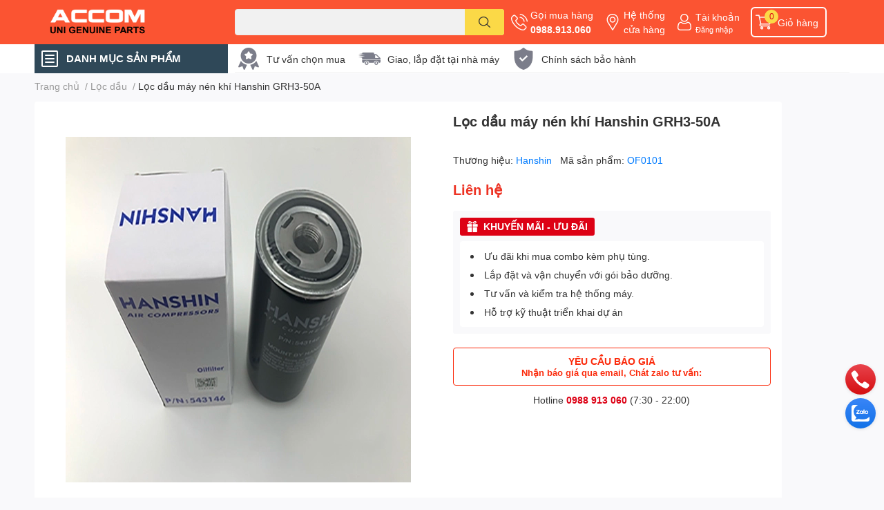

--- FILE ---
content_type: text/html; charset=utf-8
request_url: https://khinenachau.vn/loc-dau-may-nen-khi-hanshin-grh3-50a
body_size: 55444
content:
<!DOCTYPE html>  
<html lang="vi">
	<head> 
 <meta name="google-site-verification" content="P0ZaNGgA6TSrM18TDL30DYmVcJdQVw78Km0fQpwJhkU" />
		<meta charset="UTF-8" />
		<meta name="theme-color" content="" />
		<link rel="canonical" href="https://khinenachau.vn/loc-dau-may-nen-khi-hanshin-grh3-50a"/>
		<meta name='revisit-after' content='2 days' />
		<meta name="robots" content="noodp,index,follow" />
		<meta name="viewport" content="width=device-width, initial-scale=1.0, maximum-scale=1.0"/>

		<meta name="description" content="Lọc dầu máy nén khí Hanshin GRH3-50A có mã là 543146, là loại lọc dầu chính hãng của thương hiệu máy nén khí Hanshin. Tuy rằng có thể sử dụng nhiều loại lọc dầu khác thay thế, nhưng để đảm bảo chất lượng và độ bền cho máy nén khí, nhà sản xuất vẫn luôn khuyến cáo các công ty sử dụng phụ tùng chính hãng Thông số kỹ thuậ">
		<title>Lọc dầu máy nén khí Hanshin GRH3-50A		</title>
		<meta name="keywords" content="Lọc dầu máy nén khí Hanshin GRH3-50A, Lọc dầu, Lọc dầu, lọc dầu máy nén khí, lọc dầu máy nén khí hanshin, ACCOM UNI, khinenachau.vn"/>		
		

	<meta property="og:type" content="product">
	<meta property="og:title" content="Lọc dầu máy nén khí Hanshin GRH3-50A">
	
		<meta property="og:image" content="https://bizweb.dktcdn.net/thumb/grande/100/351/786/products/loc-dau-hanshin-grh3-50a.jpg?v=1585383917157">
		<meta property="og:image:secure_url" content="https://bizweb.dktcdn.net/thumb/grande/100/351/786/products/loc-dau-hanshin-grh3-50a.jpg?v=1585383917157">
	
		<meta property="og:image" content="https://bizweb.dktcdn.net/thumb/grande/100/351/786/products/loc-dau-may-nen-khi-hanshin-grh3-50a.jpg?v=1585383917753">
		<meta property="og:image:secure_url" content="https://bizweb.dktcdn.net/thumb/grande/100/351/786/products/loc-dau-may-nen-khi-hanshin-grh3-50a.jpg?v=1585383917753">
	
		<meta property="og:image" content="https://bizweb.dktcdn.net/thumb/grande/100/351/786/products/may-nen-khi-hanshin.png?v=1585383918517">
		<meta property="og:image:secure_url" content="https://bizweb.dktcdn.net/thumb/grande/100/351/786/products/may-nen-khi-hanshin.png?v=1585383918517">
	
	<meta property="og:price:amount" content="0">
	<meta property="og:price:currency" content="VND">

<meta property="og:description" content="Lọc dầu máy nén khí Hanshin GRH3-50A có mã là 543146, là loại lọc dầu chính hãng của thương hiệu máy nén khí Hanshin. Tuy rằng có thể sử dụng nhiều loại lọc dầu khác thay thế, nhưng để đảm bảo chất lượng và độ bền cho máy nén khí, nhà sản xuất vẫn luôn khuyến cáo các công ty sử dụng phụ tùng chính hãng Thông số kỹ thuậ">
<meta property="og:url" content="https://khinenachau.vn/loc-dau-may-nen-khi-hanshin-grh3-50a">
<meta property="og:site_name" content="ACCOM UNI">

		<link rel="icon" href="//bizweb.dktcdn.net/100/351/786/themes/971836/assets/favicon.png?1763689285864" type="image/x-icon" />
		<link  rel="dns-prefetch" href="https://fonts.googleapis.com">
<link  rel="dns-prefetch" href="https://fonts.gstatic.com" >
<link  rel="dns-prefetch" href="https://bizweb.dktcdn.net" >
<link rel="dns-prefetch" href="https://khinenachau.vn">
<!--
<link rel="preload" as='style' type="text/css" href="//bizweb.dktcdn.net/100/351/786/themes/971836/assets/main.css?1763689285864" />
-->

<link rel="preload" as='style'  type="text/css" href="//bizweb.dktcdn.net/100/351/786/themes/971836/assets/index.css?1763689285864">
<link rel="preload" as='style'  type="text/css" href="//bizweb.dktcdn.net/100/351/786/themes/971836/assets/bootstrap-4-3-min.css?1763689285864">
<link rel="preload" as='style'  type="text/css" href="//bizweb.dktcdn.net/100/351/786/themes/971836/assets/responsive.css?1763689285864">
<link rel="preload" as='style'  type="text/css" href="//bizweb.dktcdn.net/100/351/786/themes/971836/assets/product-infor-style.css?1763689285864">
<link rel="preload" as='style'  type="text/css" href="//bizweb.dktcdn.net/100/351/786/themes/971836/assets/quickviews-popup-cart.css?1763689285864">


<link rel="preload" as="image" href="//bizweb.dktcdn.net/thumb/large/100/351/786/products/loc-dau-hanshin-grh3-50a.jpg?v=1585383917157">


		<link rel="stylesheet" href="//bizweb.dktcdn.net/100/351/786/themes/971836/assets/bootstrap-4-3-min.css?1763689285864">
		<style>
			:root{
				--text-color: #333333;
				--body-background: #F9F9FB;
				--text-secondary-color: #8F8F8F;
				--primary-color: #dd0115;
				--secondary-color:#fbd947;
				--price-color: #ed3324;
				--header-background: #fb5432;
				--header-color: #ffffff;
				--subheader-background: #ffffff;
				--subheader-color: #2f4858;
				--label-background: #ed3324;
				--label-color: #ffffff;
				--footer-bg:#ffffff;
				--footer-color:#333333;
				--show-loadmore: none!important;				--order-loadmore: -1!important;				--sale-pop-color: #e40303;
				--buynow-bg: #f60000;
				--buynow-text-color: #ffffff;
				--addcart-bg: #fb2a0b;
				--addcart-text-color: #ed3324;
				--cta-color: #ed3324;
				--coupon-title-color: #fd545b;
				--coupon-button-color: #fd545b;
				--col-menu: 3;
				--border-color: #f1f1f1;
				--link-color: #2F80ED;
				--coupon-code-background: #fd545b;
			}
			@font-face {
				font-family: 'Lato';
				font-style: normal;
				font-weight: 300;
				font-display: swap;
				src: url(//bizweb.dktcdn.net/100/351/786/themes/971836/assets/lato-light.woff2?1763689285864) format('woff2');
			}
			@font-face {
				font-family: 'Lato';
				font-style: normal;
				font-weight: 400;
				font-display: swap;
				src: url(//bizweb.dktcdn.net/100/351/786/themes/971836/assets/lato-regular.woff2?1763689285864) format('woff2');
			}
			@font-face {
				font-family: 'Lato';
				font-style: normal;
				font-weight: 700;
				font-display: swap;
				src: url(//bizweb.dktcdn.net/100/351/786/themes/971836/assets/lato-bold.woff2?1763689285864) format('woff2');
			}
		</style>
		<link href="//bizweb.dktcdn.net/100/351/786/themes/971836/assets/main.css?1763689285864" rel="stylesheet"/>

		<link href="//bizweb.dktcdn.net/100/351/786/themes/971836/assets/product-infor-style.css?1763689285864" rel="stylesheet" type="text/css" media="all" />
		<style>
	.swatch-element {
		position: relative;
		margin: 8px 10px 0px 0px;
	}
	.swatch-element.color {
		margin: 8px 15px 0px 0px;
	}
	.swatch-element.color .trang {
		background-color: #fcfcfc;
	}
	.swatch-element.color .xanh-ngoc {
		background-color: #0572ff;
	}
	.swatch-element.color .hong {
		background-color: #f662d6;
	}
	.swatch-element.color .den {
		background-color: #000;
	}
	.swatch-element.color .do {
		background-color: #f20808;
	}
	.swatch-element.color .vang {
		background-color: #fcef05;
	}
	.swatch-element.color .xam {
		background-color: #615a5a;
	}
	.swatch-element.color .xanh-nuoc-bien {
		background-color: #3a40fa;
	}
	.swatch-element.color .xanh-luc {
		background-color: #00b7ff;
	}
	.swatch-element.color .tim {
		background-color: #c500ff;
	}

								.swatch-element.color .trang {
		background-color:#ffffff;
	}
	.swatch-element.color .trang.image-type {
		background: url(//bizweb.dktcdn.net/100/351/786/themes/971836/assets/color_1.png?1763689285864) no-repeat center center;
		background-size: cover;
	}
									.swatch-element.color .xanh-duong {
		background-color:#009cce;
	}
	.swatch-element.color .xanh-duong.image-type {
		background: url(//bizweb.dktcdn.net/100/351/786/themes/971836/assets/color_2.png?1763689285864) no-repeat center center;
		background-size: cover;
	}
									.swatch-element.color .xam {
		background-color:#7e7e7e;
	}
	.swatch-element.color .xam.image-type {
		background: url(//bizweb.dktcdn.net/100/351/786/themes/971836/assets/color_3.png?1763689285864) no-repeat center center;
		background-size: cover;
	}
									.swatch-element.color .do {
		background-color:#e80000;
	}
	.swatch-element.color .do.image-type {
		background: url(//bizweb.dktcdn.net/100/351/786/themes/971836/assets/color_4.png?1763689285864) no-repeat center center;
		background-size: cover;
	}
									.swatch-element.color .den {
		background-color:#000000;
	}
	.swatch-element.color .den.image-type {
		background: url(//bizweb.dktcdn.net/100/351/786/themes/971836/assets/color_5.png?1763689285864) no-repeat center center;
		background-size: cover;
	}
									.swatch-element.color .hong {
		background-color:#ffd1d1;
	}
	.swatch-element.color .hong.image-type {
		background: url(//bizweb.dktcdn.net/100/351/786/themes/971836/assets/color_6.png?1763689285864) no-repeat center center;
		background-size: cover;
	}
									.swatch-element.color .tim {
		background-color:#a000bb;
	}
	.swatch-element.color .tim.image-type {
		background: url(//bizweb.dktcdn.net/100/351/786/themes/971836/assets/color_7.png?1763689285864) no-repeat center center;
		background-size: cover;
	}
									.swatch-element.color .xanh-reu {
		background-color:#008070;
	}
	.swatch-element.color .xanh-reu.image-type {
		background: url(//bizweb.dktcdn.net/100/351/786/themes/971836/assets/color_8.png?1763689285864) no-repeat center center;
		background-size: cover;
	}
									.swatch-element.color .kem {
		background-color:#fff8e2;
	}
	.swatch-element.color .kem.image-type {
		background: url(//bizweb.dktcdn.net/100/351/786/themes/971836/assets/color_9.png?1763689285864) no-repeat center center;
		background-size: cover;
	}
									.swatch-element.color .bac {
		background-color:#f0f0f0;
	}
	.swatch-element.color .bac.image-type {
		background: url(//bizweb.dktcdn.net/100/351/786/themes/971836/assets/color_10.png?1763689285864) no-repeat center center;
		background-size: cover;
	}
		
	.swatch-element.color + .tooltip {
		z-index: -1;
		white-space: nowrap;
	}
	.swatch-element.color:hover + .tooltip {
		opacity: 1;
		z-index: 100;
		top: -30px;
		min-width: 30px;
		background: #000;
		color: #fff;
		padding: 4px 6px;
		font-size: 10px;
		border-radius: 4px;
	}
	.swatch-element.color:hover + .tooltip:after {
		content: '';
		position: absolute;
		left: 16px;
		bottom: -3px;
		width: 0;
		height: 0;
		border-style: solid;
		border-width: 3px 2.5px 0 2.5px;
		border-color: #000 transparent transparent transparent;
	}
	.swatch-element label {
		padding: 10px;
		font-size: 14px;
		border-radius: 6px;
		height: 30px !important;
		min-width: auto !important;
		white-space: nowrap;
		display: flex;
		align-items: center;
		justify-content: center;
		border: 1px solid #ccc;
		border-radius: 4px;
	}
	.swatch-element input {
		width: 100%;
		height: 100%;
		opacity: 0;
		position: absolute;
		z-index: 3;
		top: 0;
		left: 0;
		cursor: pointer;
	}
	.swatch .swatch-element input:checked + label {
		border-color: var(--primary-color) !important;
		color: var(--primary-color);
		position: relative;
	}
	.swatch .swatch-element input:checked + label:after {
		content: none;
		background: url("[data-uri]");
		background-repeat: no-repeat;
		background-size: contain;
		position: absolute;
		top: 0px;
		right: 0;
		width: 6px;
		height: 6px;
	}
	.swatch .swatch-element input:checked + label:before {
		content: none;
		padding: 4px;
		font-size: 10px;
		line-height: 1;
		position: absolute;
		top: -15px;
		right: -13px;
		background: var(--primary-color);
		width: 26px;
		height: 24px;
		transform: rotate(45deg);
	}
	.swatch .color label {
		width: 24px;
		min-width: unset !important;
		height: 24px !important;
		line-height: 24px !important;
		border-radius: 6px !important;
	}
	.swatch .color label:before {
		content: none;
	}
	.swatch {
		display: flex;
		align-items: center;
		flex-wrap: wrap;
		padding: 0 0 10px;
	}
	.swatch .header {
		font-weight: bold;
		padding-right: 20px;
		min-width: 115px;
		color: #333;
	}
	.swatch .color label {
		position: relative;
		z-index: 2;
		border-radius: 100% !important;
	}
	.swatch .color span {
		content: '';
		position: absolute;
		width: 30px;
		height: 30px;
		border-radius: 100%;
		background: #fff;
		top: 50%;
		left: 50%;
		z-index: 0;
		transform: translate(-50%, -50%);
	}
	.swatch .color input:checked + label {
		border-color: #eee !important;
	}
	.swatch .color input:checked ~ span {
		opacity: 1;
		border: 2px solid var(--primary-color);
	}
	.quick-view-product .swatch {
		padding: var(--block-spacing) 0;
	}
	.item_product_main .swatch-element.color {
		margin-right: 5px;
		margin-top: 5px;
	}
	.item_product_main .swatch .color label {
		width: 26px;
		height: 26px!important;
		line-height: 26px!important;
		padding: 0;
	}
</style>		<link href="//bizweb.dktcdn.net/100/351/786/themes/971836/assets/quickviews-popup-cart.css?1763689285864" rel="stylesheet" type="text/css" media="all" />
						
		
		<link href="//bizweb.dktcdn.net/100/351/786/themes/971836/assets/product-style.css?1763689285864" rel="stylesheet" type="text/css" media="all" />
		
		
		
		<link rel="preload" as="script" href="//bizweb.dktcdn.net/100/351/786/themes/971836/assets/jquery.js?1763689285864" />
		<script src="//bizweb.dktcdn.net/100/351/786/themes/971836/assets/jquery.js?1763689285864" type="text/javascript"></script>
				<link rel="preload" as="script" href="//bizweb.dktcdn.net/100/351/786/themes/971836/assets/slick-min.js?1763689285864" />
		<script src="//bizweb.dktcdn.net/100/351/786/themes/971836/assets/slick-min.js?1763689285864" type="text/javascript"></script>
				<link href="//bizweb.dktcdn.net/100/351/786/themes/971836/assets/responsive.css?1763689285864" rel="stylesheet" type="text/css" media="all" />
		<script>
	var Bizweb = Bizweb || {};
	Bizweb.store = 'khinenachau.mysapo.net';
	Bizweb.id = 351786;
	Bizweb.theme = {"id":971836,"name":"EGA Techstore","role":"main"};
	Bizweb.template = 'product';
	if(!Bizweb.fbEventId)  Bizweb.fbEventId = 'xxxxxxxx-xxxx-4xxx-yxxx-xxxxxxxxxxxx'.replace(/[xy]/g, function (c) {
	var r = Math.random() * 16 | 0, v = c == 'x' ? r : (r & 0x3 | 0x8);
				return v.toString(16);
			});		
</script>
<script>
	(function () {
		function asyncLoad() {
			var urls = ["https://google-shopping.sapoapps.vn/conversion-tracker/global-tag/584.js?store=khinenachau.mysapo.net","https://google-shopping.sapoapps.vn/conversion-tracker/event-tag/584.js?store=khinenachau.mysapo.net","https://google-shopping-v2.sapoapps.vn/api/conversion-tracker/global-tag/4051?store=khinenachau.mysapo.net"];
			for (var i = 0; i < urls.length; i++) {
				var s = document.createElement('script');
				s.type = 'text/javascript';
				s.async = true;
				s.src = urls[i];
				var x = document.getElementsByTagName('script')[0];
				x.parentNode.insertBefore(s, x);
			}
		};
		window.attachEvent ? window.attachEvent('onload', asyncLoad) : window.addEventListener('load', asyncLoad, false);
	})();
</script>


<script>
	window.BizwebAnalytics = window.BizwebAnalytics || {};
	window.BizwebAnalytics.meta = window.BizwebAnalytics.meta || {};
	window.BizwebAnalytics.meta.currency = 'VND';
	window.BizwebAnalytics.tracking_url = '/s';

	var meta = {};
	
	meta.product = {"id": 17310509, "vendor": "Hanshin", "name": "Lọc dầu máy nén khí Hanshin GRH3-50A",
	"type": "Lọc dầu", "price": 0 };
	
	
	for (var attr in meta) {
	window.BizwebAnalytics.meta[attr] = meta[attr];
	}
</script>

	
		<script src="/dist/js/stats.min.js?v=96f2ff2"></script>
	



<!-- Google tag (gtag.js) -->
<script async src="https://www.googletagmanager.com/gtag/js?id=G-Y3MMV5KXLN"></script>
<script>
  window.dataLayer = window.dataLayer || [];
  function gtag(){dataLayer.push(arguments);}
  gtag('js', new Date());

  gtag('config', 'G-Y3MMV5KXLN');
</script>
<script>

	window.enabled_enhanced_ecommerce = true;

</script>

<script>

	try {
		gtag('event', 'view_item', {
			items: [
				{
					id: 17310509,
					name: "Lọc dầu máy nén khí Hanshin GRH3-50A",
					brand: "Hanshin",
					category: "Lọc dầu",
					variant: "Default Title",
					price: '0'
				}
			]
		});
	} catch(e) { console.error('ga script error', e);}

</script>






<script>
	var eventsListenerScript = document.createElement('script');
	eventsListenerScript.async = true;
	
	eventsListenerScript.src = "/dist/js/store_events_listener.min.js?v=1b795e9";
	
	document.getElementsByTagName('head')[0].appendChild(eventsListenerScript);
</script>






		

		
<script type="application/ld+json">
        {
        "@context": "http://schema.org",
        "@type": "BreadcrumbList",
        "itemListElement": 
        [
            {
                "@type": "ListItem",
                "position": 1,
                "item": 
                {
                  "@id": "https://khinenachau.vn",
                  "name": "Trang chủ"
                }
            },
      
            {
                "@type": "ListItem",
                "position": 2,
                "item": 
                {
                  "@id": "https://khinenachau.vn/loc-dau-may-nen-khi-hanshin-grh3-50a",
                  "name": "Lọc dầu máy nén khí Hanshin GRH3-50A"
                }
            }
      
        
      
      
      
      
    
        ]
        }
</script>
		<!--
Theme Information
--------------------------------------
Theme ID: EGA TechStore
Version: v1.4.1_20230217
Company: EGANY
changelog: //bizweb.dktcdn.net/100/351/786/themes/971836/assets/ega-changelog.js?1763689285864
---------------------------------------
-->

		<script>var ProductReviewsAppUtil=ProductReviewsAppUtil || {};ProductReviewsAppUtil.store={name: 'ACCOM UNI'};</script>
			<link href="//bizweb.dktcdn.net/100/351/786/themes/971836/assets/cf-stylesheet.css?1763689285864" rel="stylesheet" type="text/css" media="all" />
		<!-- Google Tag Manager -->
<script>(function(w,d,s,l,i){w[l]=w[l]||[];w[l].push({'gtm.start':
new Date().getTime(),event:'gtm.js'});var f=d.getElementsByTagName(s)[0],
j=d.createElement(s),dl=l!='dataLayer'?'&l='+l:'';j.async=true;j.src=
'https://www.googletagmanager.com/gtm.js?id='+i+dl;f.parentNode.insertBefore(j,f);
})(window,document,'script','dataLayer','GTM-K8ZMTXJK');</script>
<!-- End Google Tag Manager -->
		<!-- Event snippet for Liên Hệ conversion page -->
<script>
  gtag('event', 'conversion', {'send_to': 'AW-16774398124/VV6rCIWK_4waEKyB1L4-'});
</script>

</head>
	<body id="template-product">
		<!-- Google Tag Manager (noscript) -->
<noscript><iframe src="https://www.googletagmanager.com/ns.html?id=GTM-K8ZMTXJK"
height="0" width="0" style="display:none;visibility:hidden"></iframe></noscript>
<!-- End Google Tag Manager (noscript) -->
		<div class="opacity_menu"></div>
		<header class="header header_menu">
	<div class="mid-header wid_100 d-flex align-items-center">
		<div class="container ">
			<div class="row align-items-center">
				<div class="col-3 header-right d-lg-none d-block">
					<div class="toggle-nav btn menu-bar mr-4 ml-0 p-0  d-lg-none d-flex text-white">
						<span class="bar"></span>
						<span class="bar"></span>
						<span class="bar"></span>
					</div>
				</div>
				<div class="col-6 col-lg-2 col-xl-3 header-left">
					
					<a href="/" class="logo-wrapper " title='ACCOM UNI'>
						<img loading="lazy" class="img-fluid"
							 src="//bizweb.dktcdn.net/100/351/786/themes/971836/assets/logo.png?1763689285864" 
							 alt="logo ACCOM UNI"
							 width="182"
							 height="56"
							 >
					</a>
					

				</div>
				<div class="col-lg-4 col-12 header-center pl-lg-0" id="search-header">
					<form action="/search" method="get" class="input-group search-bar custom-input-group " role="search">
	<input type="text" name="query" value="" autocomplete="off" 
		   class="input-group-field auto-search form-control " required="" 
		   data-placeholder="Nhập tên sản phẩm.. ;
Mã sản phẩm...">
	<input type="hidden" name="type" value="product">
	<span class="input-group-btn btn-action">
		<button type="submit"  aria-label="search" class="btn text-white icon-fallback-text h-100">
			<svg class="icon">
	<use xlink:href="#icon-search" />
</svg>		</button>
	</span>

</form>
	
<div class="search-overlay">
	
</div>

					
									</div>
				<div class="col-3 col-lg-6 col-xl-5 pl-0">
					<ul class="header-right mb-0 list-unstyled d-flex align-items-center">
	<li class='media d-lg-flex d-none hotline'>
		<img loading="lazy"
			 src="//bizweb.dktcdn.net/100/351/786/themes/971836/assets/phone-icon.png?1763689285864" 
			 width="24" height="24" class="mr-1 align-self-center" 
			 alt="phone-icon"/>

		<div class="media-body d-md-flex flex-column d-none ">
			<span>Gọi mua hàng</span>
			<a class="font-weight-bold d-block" href="tel:0988.913.060" title="0988.913.060">
				0988.913.060
			</a>
		</div>
	</li>
	<li class='ml-md-3 media d-lg-flex d-none hotline'>
		<img loading="lazy"
			 src="//bizweb.dktcdn.net/100/351/786/themes/971836/assets/address-icon.png?1763689285864" 
			 width="24" height="24" class="mr-1 align-self-center" 
			 alt="address-icon"/>

		<div class="media-body d-md-flex flex-column d-none ">
			<a href="/lien-he" 
			   title="Hệ thống cửa hàng">
				Hệ thống <br/> cửa hàng
			</a>
		</div>
	</li>
	<li class='ml-4 mr-4 mr-md-0 ml-md-3 media d-lg-flex d-none'>
		<img loading="lazy" src="//bizweb.dktcdn.net/100/351/786/themes/971836/assets/account-icon.png?1763689285864"  
			 width="24" height="24" alt="account_icon"
			 class="mr-1 align-self-center" />
		<div class="media-body d-md-flex flex-column d-none ">
						<a rel="nofollow" href="/account/login"  class="d-block" title="Tài khoản" >
				Tài khoản
			</a>
			<small>
				<a href="/account/login" title="Đăng nhập" class="font-weight: light">
					Đăng nhập
				</a>
			</small>
			
		</div>
	</li>
	
	
	<li class="cartgroup ml-3">
		<div class="mini-cart text-xs-center">
			<a class="img_hover_cart" href="/cart" title="Giỏ hàng" >  
				<img loading="lazy" 
					 src="//bizweb.dktcdn.net/100/351/786/themes/971836/assets/cart-icon.png?1763689285864" 
					 width="24" height="24"
					 alt="cart_icon"
					 />
				<span class='ml-2 d-xl-block d-none'>Giỏ hàng</span>
				<span class="count_item count_item_pr">0</span>
			</a>
			<div class="top-cart-content card ">
				<ul id="cart-sidebar" class="mini-products-list count_li list-unstyled">
					<li class="list-item">
						<ul></ul>
					</li>
					<li class="action">

					</li>
				</ul>
			</div>
		</div>
	</li>
</ul>
				</div>
			</div>
		</div>
	</div>

</header>

<!-- subheader == mobile nav -->
<div class="subheader ">
	<div class="container ">
		<div class="toogle-nav-wrapper" >
			<div class="icon-bar btn menu-bar mr-2 p-0 d-inline-flex">
				<span class="bar"></span>
				<span class="bar"></span>
				<span class="bar"></span>
			</div>
			<strong>DANH MỤC SẢN PHẨM</strong>

			<div class="navigation-wrapper ">
				
				<nav class="h-100">
	<ul  class="navigation list-group list-group-flush scroll">
														<li class="menu-item list-group-item">
			<a href="/may-nen-khi-cong-nghiep" class="menu-item__link" title="Máy nén khí">
								<img loading="lazy"
					 width='24'
					 height='24'
					 src="[data-uri]"
					 alt="Máy nén khí" />
								<span>Máy nén khí</span>
								<i class='float-right' data-toggle-submenu>
					

<svg class="icon" >
	<use xlink:href="#icon-arrow" />
</svg>
				</i>
			</a>			
				
						<div class="submenu scroll">
								<ul class="submenu__list">
					

					
					<li class="submenu__item submenu__item--main">
						<a class="link" href="/may-nen-khi-cong-nghiep" title="Máy nén khí biến tần">Máy nén khí biến tần</a>
					</li>
					
					

					
					<li class="submenu__item submenu__item--main">
						<a class="link" href="/may-nen-khi-cong-nghiep" title="Máy nén khí trục vít có dầu">Máy nén khí trục vít có dầu</a>
					</li>
					
					

					
					<li class="submenu__item submenu__item--main">
						<a class="link" href="/may-nen-khi-atlas-copco" title="Máy nén trục vít không dầu">Máy nén trục vít không dầu</a>
					</li>
					
					

					
					<li class="submenu__item submenu__item--main">
						<a class="link" href="/may-nen-khi-kyungwon-coaire-compressor" title="Máy nén khí trục vít nước">Máy nén khí trục vít nước</a>
					</li>
					
					

					
					<li class="submenu__item submenu__item--main">
						<a class="link" href="/" title="Máy nén khí cuộn (oil free)">Máy nén khí cuộn (oil free)</a>
					</li>
					
					

					
					<li class="submenu__item submenu__item--main">
						<a class="link" href="/he-thong-may-nen-khi-hitachi-japan" title="Máy nén khí áp cao">Máy nén khí áp cao</a>
					</li>
					
					

					
					<li class="submenu__item submenu__item--main">
						<a class="link" href="/" title="Máy nén khí di động">Máy nén khí di động</a>
					</li>
					
					

					
					<li class="submenu__item submenu__item--main">
						<a class="link" href="/may-nen-khi-sullair-usa" title="Máy nén khí Piston dầu">Máy nén khí Piston dầu</a>
					</li>
					
					

					
					<li class="submenu__item submenu__item--main">
						<a class="link" href="/" title="Máy nén khí piston không dầu">Máy nén khí piston không dầu</a>
					</li>
					
					

					
					<li class="submenu__item submenu__item--main">
						<a class="link" href="/may-nen-khi-ingersoll-rand" title="Máy nén khí qua sử dụng">Máy nén khí qua sử dụng</a>
					</li>
					
					

					
					<li class="submenu__item submenu__item--main">
						<a class="link" href="https://khinenachau.vn/blogs/all/tagged/du-an-may-nen-khi" title="Dự án đã thực hiện">Dự án đã thực hiện</a>
					</li>
					
					

					
					<li class="submenu__item submenu__item--main">
						<a class="link" href="/sua-chua-bao-duong" title="Bảo trì máy nén khí">Bảo trì máy nén khí</a>
					</li>
					
					
				</ul>
			</div>
					</li>
												<li class="menu-item list-group-item">
			<a href="/phu-tung-may-nen-khi" class="menu-item__link" title="Phụ tùng máy nén khí">
								<img loading="lazy"
					 width='24'
					 height='24'
					 src="[data-uri]"
					 alt="Phụ tùng máy nén khí" />
								<span>Phụ tùng máy nén khí</span>
								<i class='float-right' data-toggle-submenu>
					

<svg class="icon" >
	<use xlink:href="#icon-arrow" />
</svg>
				</i>
			</a>			
				
						<div class="submenu scroll">
								<ul class="submenu__list">
					

					
					<li class="submenu__col">
						<span class="submenu__item submenu__item--main">
							<a class="link" href="/phu-tung-accom-3" title="Vật tư thay bảo dưỡng">Vật tư thay bảo dưỡng</a>
						</span>
						
						<span class="submenu__item submenu__item">
							<a class="link" href="/loc-dau" title="Lọc dầu (oil Filter)">Lọc dầu (oil Filter)</a>
						</span>
						
						<span class="submenu__item submenu__item">
							<a class="link" href="/loc-gio-khi-air-filter" title="Lọc gió/ khí (air-filter)">Lọc gió/ khí (air-filter)</a>
						</span>
						
						<span class="submenu__item submenu__item">
							<a class="link" href="/loc-tach-dau-may-nen-khi-separator" title="Lọc tách dầu (separator)">Lọc tách dầu (separator)</a>
						</span>
						
						<span class="submenu__item submenu__item">
							<a class="link" href="/air-compressor-service-kit" title="KIT bảo dưỡng">KIT bảo dưỡng</a>
						</span>
						
						<span class="submenu__item submenu__item">
							<a class="link" href="/dau-may-nen-khi" title="Dầu máy nén khí">Dầu máy nén khí</a>
						</span>
						
						<span class="submenu__item submenu__item">
							<a class="link" href="/hat-hut-am-may-nen-khi" title="Hạt hút ẩm">Hạt hút ẩm</a>
						</span>
						
						<span class="submenu__item submenu__item">
							<a class="link" href="/loc-tieu-am-khi-nen" title="Lọc giảm âm">Lọc giảm âm</a>
						</span>
						
						<span class="submenu__item submenu__item">
							<a class="link" href="/mo-boi-tron" title="Mỡ bôi trơn">Mỡ bôi trơn</a>
						</span>
						
					</li>
					
					

					
					<li class="submenu__col">
						<span class="submenu__item submenu__item--main">
							<a class="link" href="/phu-tung-accom-3" title="Vật tư đại tu">Vật tư đại tu</a>
						</span>
						
						<span class="submenu__item submenu__item">
							<a class="link" href="/dau-nen" title="Đầu nén (Airend)">Đầu nén (Airend)</a>
						</span>
						
						<span class="submenu__item submenu__item">
							<a class="link" href="/banh-rang-may-nen-khi" title="Bánh răng">Bánh răng</a>
						</span>
						
						<span class="submenu__item submenu__item">
							<a class="link" href="/phot-chan-dau" title="Phớt chắn dầu">Phớt chắn dầu</a>
						</span>
						
						<span class="submenu__item submenu__item">
							<a class="link" href="/vong-bi" title="Vòng bi máy nén">Vòng bi máy nén</a>
						</span>
						
						<span class="submenu__item submenu__item">
							<a class="link" href="/khop-noi-coupling" title="Khớp nối (Coupling)">Khớp nối (Coupling)</a>
						</span>
						
						<span class="submenu__item submenu__item">
							<a class="link" href="/air-compressor-service-kit" title="KIT Over hour">KIT Over hour</a>
						</span>
						
					</li>
					
					

					
					<li class="submenu__col">
						<span class="submenu__item submenu__item--main">
							<a class="link" href="/phu-tung-accom-3" title="Van máy nén khí">Van máy nén khí</a>
						</span>
						
						<span class="submenu__item submenu__item">
							<a class="link" href="/van-co-hut-may-nen-khi" title="Van cổ hút (Inletvalve)">Van cổ hút (Inletvalve)</a>
						</span>
						
						<span class="submenu__item submenu__item">
							<a class="link" href="/van-mpv-may-nen-khi" title="Van áp suất tối thiểu (MPV)">Van áp suất tối thiểu (MPV)</a>
						</span>
						
						<span class="submenu__item submenu__item">
							<a class="link" href="/van-dien-tu-may-nen-khi" title="Van điện từ (Solenoi valve)">Van điện từ (Solenoi valve)</a>
						</span>
						
						<span class="submenu__item submenu__item">
							<a class="link" href="/van-xa-cap-toc-blow-down-valve" title="Van xả cấp tốc (Blow valve)">Van xả cấp tốc (Blow valve)</a>
						</span>
						
						<span class="submenu__item submenu__item">
							<a class="link" href="/van-an-toan-safety-valve" title="Van an toàn (Safety valve)">Van an toàn (Safety valve)</a>
						</span>
						
						<span class="submenu__item submenu__item">
							<a class="link" href="/van-hoi-dau-may-nen-khi" title="Van một chiều (Oil check valve)">Van một chiều (Oil check valve)</a>
						</span>
						
					</li>
					
					

					
					<li class="submenu__col">
						<span class="submenu__item submenu__item--main">
							<a class="link" href="/" title="Hệ thống điều khiển">Hệ thống điều khiển</a>
						</span>
						
						<span class="submenu__item submenu__item">
							<a class="link" href="/bang-dieu-khien-plc" title="Bảng điều khiển">Bảng điều khiển</a>
						</span>
						
						<span class="submenu__item submenu__item">
							<a class="link" href="/cam-bien-ap-suat-khi-nen" title="Cảm biến áp suất">Cảm biến áp suất</a>
						</span>
						
						<span class="submenu__item submenu__item">
							<a class="link" href="/cam-bien-nhiet-do-may-nen-khi" title="Cảm biến nhiệt độ">Cảm biến nhiệt độ</a>
						</span>
						
						<span class="submenu__item submenu__item">
							<a class="link" href="/van-dien-tu-may-nen-khi" title="Van điện từ">Van điện từ</a>
						</span>
						
						<span class="submenu__item submenu__item">
							<a class="link" href="/cong-tac-ap-suat" title="Công tắc áp suất / Rơ le">Công tắc áp suất / Rơ le</a>
						</span>
						
						<span class="submenu__item submenu__item">
							<a class="link" href="/bien-tan-cong-nghiep" title="Biến tần">Biến tần</a>
						</span>
						
					</li>
					
					

					
					<li class="submenu__col">
						<span class="submenu__item submenu__item--main">
							<a class="link" href="/" title="Hệ thống làm mát">Hệ thống làm mát</a>
						</span>
						
						<span class="submenu__item submenu__item">
							<a class="link" href="/quat-giai-nhiet-may-nen-khi" title="Quạt làm mát">Quạt làm mát</a>
						</span>
						
						<span class="submenu__item submenu__item">
							<a class="link" href="/ket-giai-nhiet-cooling" title="Giàn tản nhiệt">Giàn tản nhiệt</a>
						</span>
						
						<span class="submenu__item submenu__item">
							<a class="link" href="/van-hang-nhiet-may-nen-khi" title="Van nhiệt / Van hằng nhiệt">Van nhiệt / Van hằng nhiệt</a>
						</span>
						
						<span class="submenu__item submenu__item">
							<a class="link" href="/cam-bien-nhiet-do-may-nen-khi" title="Cảm biến nhiệt độ">Cảm biến nhiệt độ</a>
						</span>
						
					</li>
					
					

					
					<li class="submenu__col">
						<span class="submenu__item submenu__item--main">
							<a class="link" href="/" title="Các linh kiện khác">Các linh kiện khác</a>
						</span>
						
						<span class="submenu__item submenu__item">
							<a class="link" href="/thuoc-tham-dau-may-nen-khi" title="Thước thăm dầu">Thước thăm dầu</a>
						</span>
						
						<span class="submenu__item submenu__item">
							<a class="link" href="/ong-cao-su" title="Ống sun cổ hút">Ống sun cổ hút</a>
						</span>
						
						<span class="submenu__item submenu__item">
							<a class="link" href="/dong-ho-do-ap-suat" title="Đồng hồ đo áp suất">Đồng hồ đo áp suất</a>
						</span>
						
						<span class="submenu__item submenu__item">
							<a class="link" href="/day-dai-day-curoa" title="Dây curoa">Dây curoa</a>
						</span>
						
						<span class="submenu__item submenu__item">
							<a class="link" href="/air-compressor-service-kit" title="KIT bảo dưỡng">KIT bảo dưỡng</a>
						</span>
						
					</li>
					
					
				</ul>
			</div>
					</li>
												<li class="menu-item list-group-item">
			<a href="/dau-may-nen-khi" class="menu-item__link" title="Dầu máy nén khí">
								<img loading="lazy"
					 width='24'
					 height='24'
					 src="[data-uri]"
					 alt="Dầu máy nén khí" />
								<span>Dầu máy nén khí</span>
								<i class='float-right' data-toggle-submenu>
					

<svg class="icon" >
	<use xlink:href="#icon-arrow" />
</svg>
				</i>
			</a>			
				
						<div class="submenu scroll">
								<ul class="submenu__list">
					

					
					<li class="submenu__item submenu__item--main">
						<a class="link" href="/dau-may-nen-khi-atlas-copco-chinh-hang-oem" title="Atlas copco">Atlas copco</a>
					</li>
					
					

					
					<li class="submenu__item submenu__item--main">
						<a class="link" href="/dau-may-nen-khi-ingersoll-rand-usa" title="Ingersoll Rand">Ingersoll Rand</a>
					</li>
					
					

					
					<li class="submenu__item submenu__item--main">
						<a class="link" href="/dau-may-nen-khi-sullair-usa" title="Sullair USA">Sullair USA</a>
					</li>
					
					

					
					<li class="submenu__item submenu__item--main">
						<a class="link" href="/dau-may-nen-khi-hitachi-hiscrew-oil" title="HITACHI Hiscrew oil">HITACHI Hiscrew oil</a>
					</li>
					
					

					
					<li class="submenu__item submenu__item--main">
						<a class="link" href="/dau-may-nen-khi-kobelco-genuine-screw-oil-p-cdhd11-509" title="Dầu Kobelco">Dầu Kobelco</a>
					</li>
					
					

					
					<li class="submenu__item submenu__item--main">
						<a class="link" href="/dau-may-nen-khi-idemitsu-daphne-japan" title="IDEMITSU">IDEMITSU</a>
					</li>
					
					

					
					<li class="submenu__item submenu__item--main">
						<a class="link" href="/dau-may-nen-khi-shell-corena" title="Shell Corena">Shell Corena</a>
					</li>
					
					

					
					<li class="submenu__item submenu__item--main">
						<a class="link" href="/dau-may-nen-khi-uslube-a-chau" title="USlube USA">USlube USA</a>
					</li>
					
					
				</ul>
			</div>
					</li>
												<li class="menu-item list-group-item">
			<a href="/may-say-khi-nen-tac-nhan-lanh-hap-thu" class="menu-item__link" title="Sấy & Thiết bị xử lý khí nén">
								<img loading="lazy"
					 width='24'
					 height='24'
					 src="[data-uri]"
					 alt="Sấy & Thiết bị xử lý khí nén" />
								<span>Sấy & Thiết bị xử lý khí nén</span>
								<i class='float-right' data-toggle-submenu>
					

<svg class="icon" >
	<use xlink:href="#icon-arrow" />
</svg>
				</i>
			</a>			
				
						<div class="submenu scroll">
								<ul class="submenu__list">
					

					
					<li class="submenu__item submenu__item--main">
						<a class="link" href="/may-say-khi-nen-tac-nhan-lanh-hap-thu" title="Máy sấy khí nén">Máy sấy khí nén</a>
					</li>
					
					

					
					<li class="submenu__item submenu__item--main">
						<a class="link" href="/binh-tich-ap-khi-nen-thep-inox" title="Bình tích khí nén">Bình tích khí nén</a>
					</li>
					
					

					
					<li class="submenu__item submenu__item--main">
						<a class="link" href="/van-xa-nuoc-tu-dong" title="Van xả nước">Van xả nước</a>
					</li>
					
					

					
					<li class="submenu__item submenu__item--main">
						<a class="link" href="/loc-duong-ong-line-filter" title="Lọc đường ống">Lọc đường ống</a>
					</li>
					
					

					
					<li class="submenu__col">
						<span class="submenu__item submenu__item--main">
							<a class="link" href="/van-cong-nghiep" title="Van khóa phụ kiện lắp đặt">Van khóa phụ kiện lắp đặt</a>
						</span>
						
					</li>
					
					

					
					<li class="submenu__item submenu__item--main">
						<a class="link" href="/tach-dau-nuoc-thai" title="Tách dầu nước thải khí nén">Tách dầu nước thải khí nén</a>
					</li>
					
					

					
					<li class="submenu__item submenu__item--main">
						<a class="link" href="/loc-vi-sinh" title="Lọc vi sinh, lọc khử khuẩn">Lọc vi sinh, lọc khử khuẩn</a>
					</li>
					
					

					
					<li class="submenu__item submenu__item--main">
						<a class="link" href="/loc-tieu-am-khi-nen" title="Lọc giảm thanh">Lọc giảm thanh</a>
					</li>
					
					
				</ul>
			</div>
					</li>
												<li class="menu-item list-group-item">
			<a href="/may-tao-n2" class="menu-item__link" title="Máy tạo Nitrogen - N2">
								<img loading="lazy"
					 width='24'
					 height='24'
					 src="[data-uri]"
					 alt="Máy tạo Nitrogen - N2" />
								<span>Máy tạo Nitrogen - N2</span>
				
			</a>			
				
					</li>
												<li class="menu-item list-group-item">
			<a href="/may-tao-oxy" class="menu-item__link" title="Máy tạo Oxygen - O2">
								<img loading="lazy"
					 width='24'
					 height='24'
					 src="[data-uri]"
					 alt="Máy tạo Oxygen - O2" />
								<span>Máy tạo Oxygen - O2</span>
				
			</a>			
				
					</li>
												<li class="menu-item list-group-item">
			<a href="/bom-hut-chan-khong" class="menu-item__link" title="Bơm hút chân không">
								<img loading="lazy"
					 width='24'
					 height='24'
					 src="[data-uri]"
					 alt="Bơm hút chân không" />
								<span>Bơm hút chân không</span>
								<i class='float-right' data-toggle-submenu>
					

<svg class="icon" >
	<use xlink:href="#icon-arrow" />
</svg>
				</i>
			</a>			
				
						<div class="submenu scroll">
								<ul class="submenu__list">
					

					
					<li class="submenu__item submenu__item--main">
						<a class="link" href="/bom-hut-chan-khong" title="Bơm chân không công nghiệp">Bơm chân không công nghiệp</a>
					</li>
					
					

					
					<li class="submenu__item submenu__item--main">
						<a class="link" href="/phu-tung-bom-hut-chan-khong" title="Phụ tùng bơm hút chân không">Phụ tùng bơm hút chân không</a>
					</li>
					
					

					
					<li class="submenu__item submenu__item--main">
						<a class="link" href="/bom-hut-chan-khong" title="Dầu bơm chân không">Dầu bơm chân không</a>
					</li>
					
					

					
					<li class="submenu__item submenu__item--main">
						<a class="link" href="/bom-hut-chan-khong" title="Sửa chữa-bảo trì bơm chân không">Sửa chữa-bảo trì bơm chân không</a>
					</li>
					
					
				</ul>
			</div>
					</li>
												<li class="menu-item list-group-item">
			<a href="https://khinenachau.vn/tao-chan-khong-bang-khi-nen" class="menu-item__link" title="Thiết bị chân không">
								<img loading="lazy"
					 width='24'
					 height='24'
					 src="[data-uri]"
					 alt="Thiết bị chân không" />
								<span>Thiết bị chân không</span>
				
			</a>			
				
					</li>
												<li class="menu-item list-group-item">
			<a href="/sua-chua-bao-duong" class="menu-item__link" title="Dịch vụ kỹ thuật">
								<img loading="lazy"
					 width='24'
					 height='24'
					 src="[data-uri]"
					 alt="Dịch vụ kỹ thuật" />
								<span>Dịch vụ kỹ thuật</span>
				
			</a>			
				
					</li>
		
	</ul>
</nav>
				

			</div>

		</div>
		<ul class="shop-policises list-unstyled d-flex align-items-center flex-wrap m-0 pr-0">
							<li>
		<div class="">
			<img class="img-fluid " 
				 src="//bizweb.dktcdn.net/100/351/786/themes/971836/assets/policy_header_image_1.png?1763689285864" 
				 loading="lazy"
				 width="32"
				 height="32"
				 alt="Tư vấn chọn mua">
		</div>
		<a class="link" href="/tu-van-chon-mua" title="Tư vấn chọn mua">Tư vấn chọn mua</a>
	</li>
								<li>
		<div class="">
			<img class="img-fluid " 
				 src="//bizweb.dktcdn.net/100/351/786/themes/971836/assets/policy_header_image_2.png?1763689285864" 
				 loading="lazy"
				 width="32"
				 height="32"
				 alt="Giao, lắp đặt tại nhà máy">
		</div>
		<a class="link" href="/dich-vu-may-nen-khi-a-chau" title="Giao, lắp đặt tại nhà máy">Giao, lắp đặt tại nhà máy</a>
	</li>
								<li>
		<div class="">
			<img class="img-fluid " 
				 src="//bizweb.dktcdn.net/100/351/786/themes/971836/assets/policy_header_image_3.png?1763689285864" 
				 loading="lazy"
				 width="32"
				 height="32"
				 alt="Chính sách bảo hành">
		</div>
		<a class="link" href="/dieu-khoan-bao-hanh" title="Chính sách bảo hành">Chính sách bảo hành</a>
	</li>
			
</ul>
	</div>
</div>
<script type="text/x-custom-template" data-template="sticky-nav">
	<div class="toogle-nav-wrapper w-100 " >
						<div class=" d-flex align-items-center" style="height: 52px; font-size: 1rem; font-weight: 500">
							<div class="icon-bar btn menu-bar mr-3 ml-0 p-0 d-inline-flex">
							<span class="bar"></span>
							<span class="bar"></span>
							<span class="bar"></span>
	</div>
						Danh mục sản phẩm
	</div>

						<div class="navigation-wrapper">
							<nav class="h-100">
	<ul  class="navigation list-group list-group-flush scroll">
														<li class="menu-item list-group-item">
			<a href="/may-nen-khi-cong-nghiep" class="menu-item__link" title="Máy nén khí">
								<img loading="lazy"
					 width='24'
					 height='24'
					 src="[data-uri]"
					 alt="Máy nén khí" />
								<span>Máy nén khí</span>
								<i class='float-right' data-toggle-submenu>
					

<svg class="icon" >
	<use xlink:href="#icon-arrow" />
</svg>
				</i>
			</a>			
				
						<div class="submenu scroll">
								<ul class="submenu__list">
					

					
					<li class="submenu__item submenu__item--main">
						<a class="link" href="/may-nen-khi-cong-nghiep" title="Máy nén khí biến tần">Máy nén khí biến tần</a>
					</li>
					
					

					
					<li class="submenu__item submenu__item--main">
						<a class="link" href="/may-nen-khi-cong-nghiep" title="Máy nén khí trục vít có dầu">Máy nén khí trục vít có dầu</a>
					</li>
					
					

					
					<li class="submenu__item submenu__item--main">
						<a class="link" href="/may-nen-khi-atlas-copco" title="Máy nén trục vít không dầu">Máy nén trục vít không dầu</a>
					</li>
					
					

					
					<li class="submenu__item submenu__item--main">
						<a class="link" href="/may-nen-khi-kyungwon-coaire-compressor" title="Máy nén khí trục vít nước">Máy nén khí trục vít nước</a>
					</li>
					
					

					
					<li class="submenu__item submenu__item--main">
						<a class="link" href="/" title="Máy nén khí cuộn (oil free)">Máy nén khí cuộn (oil free)</a>
					</li>
					
					

					
					<li class="submenu__item submenu__item--main">
						<a class="link" href="/he-thong-may-nen-khi-hitachi-japan" title="Máy nén khí áp cao">Máy nén khí áp cao</a>
					</li>
					
					

					
					<li class="submenu__item submenu__item--main">
						<a class="link" href="/" title="Máy nén khí di động">Máy nén khí di động</a>
					</li>
					
					

					
					<li class="submenu__item submenu__item--main">
						<a class="link" href="/may-nen-khi-sullair-usa" title="Máy nén khí Piston dầu">Máy nén khí Piston dầu</a>
					</li>
					
					

					
					<li class="submenu__item submenu__item--main">
						<a class="link" href="/" title="Máy nén khí piston không dầu">Máy nén khí piston không dầu</a>
					</li>
					
					

					
					<li class="submenu__item submenu__item--main">
						<a class="link" href="/may-nen-khi-ingersoll-rand" title="Máy nén khí qua sử dụng">Máy nén khí qua sử dụng</a>
					</li>
					
					

					
					<li class="submenu__item submenu__item--main">
						<a class="link" href="https://khinenachau.vn/blogs/all/tagged/du-an-may-nen-khi" title="Dự án đã thực hiện">Dự án đã thực hiện</a>
					</li>
					
					

					
					<li class="submenu__item submenu__item--main">
						<a class="link" href="/sua-chua-bao-duong" title="Bảo trì máy nén khí">Bảo trì máy nén khí</a>
					</li>
					
					
				</ul>
			</div>
					</li>
												<li class="menu-item list-group-item">
			<a href="/phu-tung-may-nen-khi" class="menu-item__link" title="Phụ tùng máy nén khí">
								<img loading="lazy"
					 width='24'
					 height='24'
					 src="[data-uri]"
					 alt="Phụ tùng máy nén khí" />
								<span>Phụ tùng máy nén khí</span>
								<i class='float-right' data-toggle-submenu>
					

<svg class="icon" >
	<use xlink:href="#icon-arrow" />
</svg>
				</i>
			</a>			
				
						<div class="submenu scroll">
								<ul class="submenu__list">
					

					
					<li class="submenu__col">
						<span class="submenu__item submenu__item--main">
							<a class="link" href="/phu-tung-accom-3" title="Vật tư thay bảo dưỡng">Vật tư thay bảo dưỡng</a>
						</span>
						
						<span class="submenu__item submenu__item">
							<a class="link" href="/loc-dau" title="Lọc dầu (oil Filter)">Lọc dầu (oil Filter)</a>
						</span>
						
						<span class="submenu__item submenu__item">
							<a class="link" href="/loc-gio-khi-air-filter" title="Lọc gió/ khí (air-filter)">Lọc gió/ khí (air-filter)</a>
						</span>
						
						<span class="submenu__item submenu__item">
							<a class="link" href="/loc-tach-dau-may-nen-khi-separator" title="Lọc tách dầu (separator)">Lọc tách dầu (separator)</a>
						</span>
						
						<span class="submenu__item submenu__item">
							<a class="link" href="/air-compressor-service-kit" title="KIT bảo dưỡng">KIT bảo dưỡng</a>
						</span>
						
						<span class="submenu__item submenu__item">
							<a class="link" href="/dau-may-nen-khi" title="Dầu máy nén khí">Dầu máy nén khí</a>
						</span>
						
						<span class="submenu__item submenu__item">
							<a class="link" href="/hat-hut-am-may-nen-khi" title="Hạt hút ẩm">Hạt hút ẩm</a>
						</span>
						
						<span class="submenu__item submenu__item">
							<a class="link" href="/loc-tieu-am-khi-nen" title="Lọc giảm âm">Lọc giảm âm</a>
						</span>
						
						<span class="submenu__item submenu__item">
							<a class="link" href="/mo-boi-tron" title="Mỡ bôi trơn">Mỡ bôi trơn</a>
						</span>
						
					</li>
					
					

					
					<li class="submenu__col">
						<span class="submenu__item submenu__item--main">
							<a class="link" href="/phu-tung-accom-3" title="Vật tư đại tu">Vật tư đại tu</a>
						</span>
						
						<span class="submenu__item submenu__item">
							<a class="link" href="/dau-nen" title="Đầu nén (Airend)">Đầu nén (Airend)</a>
						</span>
						
						<span class="submenu__item submenu__item">
							<a class="link" href="/banh-rang-may-nen-khi" title="Bánh răng">Bánh răng</a>
						</span>
						
						<span class="submenu__item submenu__item">
							<a class="link" href="/phot-chan-dau" title="Phớt chắn dầu">Phớt chắn dầu</a>
						</span>
						
						<span class="submenu__item submenu__item">
							<a class="link" href="/vong-bi" title="Vòng bi máy nén">Vòng bi máy nén</a>
						</span>
						
						<span class="submenu__item submenu__item">
							<a class="link" href="/khop-noi-coupling" title="Khớp nối (Coupling)">Khớp nối (Coupling)</a>
						</span>
						
						<span class="submenu__item submenu__item">
							<a class="link" href="/air-compressor-service-kit" title="KIT Over hour">KIT Over hour</a>
						</span>
						
					</li>
					
					

					
					<li class="submenu__col">
						<span class="submenu__item submenu__item--main">
							<a class="link" href="/phu-tung-accom-3" title="Van máy nén khí">Van máy nén khí</a>
						</span>
						
						<span class="submenu__item submenu__item">
							<a class="link" href="/van-co-hut-may-nen-khi" title="Van cổ hút (Inletvalve)">Van cổ hút (Inletvalve)</a>
						</span>
						
						<span class="submenu__item submenu__item">
							<a class="link" href="/van-mpv-may-nen-khi" title="Van áp suất tối thiểu (MPV)">Van áp suất tối thiểu (MPV)</a>
						</span>
						
						<span class="submenu__item submenu__item">
							<a class="link" href="/van-dien-tu-may-nen-khi" title="Van điện từ (Solenoi valve)">Van điện từ (Solenoi valve)</a>
						</span>
						
						<span class="submenu__item submenu__item">
							<a class="link" href="/van-xa-cap-toc-blow-down-valve" title="Van xả cấp tốc (Blow valve)">Van xả cấp tốc (Blow valve)</a>
						</span>
						
						<span class="submenu__item submenu__item">
							<a class="link" href="/van-an-toan-safety-valve" title="Van an toàn (Safety valve)">Van an toàn (Safety valve)</a>
						</span>
						
						<span class="submenu__item submenu__item">
							<a class="link" href="/van-hoi-dau-may-nen-khi" title="Van một chiều (Oil check valve)">Van một chiều (Oil check valve)</a>
						</span>
						
					</li>
					
					

					
					<li class="submenu__col">
						<span class="submenu__item submenu__item--main">
							<a class="link" href="/" title="Hệ thống điều khiển">Hệ thống điều khiển</a>
						</span>
						
						<span class="submenu__item submenu__item">
							<a class="link" href="/bang-dieu-khien-plc" title="Bảng điều khiển">Bảng điều khiển</a>
						</span>
						
						<span class="submenu__item submenu__item">
							<a class="link" href="/cam-bien-ap-suat-khi-nen" title="Cảm biến áp suất">Cảm biến áp suất</a>
						</span>
						
						<span class="submenu__item submenu__item">
							<a class="link" href="/cam-bien-nhiet-do-may-nen-khi" title="Cảm biến nhiệt độ">Cảm biến nhiệt độ</a>
						</span>
						
						<span class="submenu__item submenu__item">
							<a class="link" href="/van-dien-tu-may-nen-khi" title="Van điện từ">Van điện từ</a>
						</span>
						
						<span class="submenu__item submenu__item">
							<a class="link" href="/cong-tac-ap-suat" title="Công tắc áp suất / Rơ le">Công tắc áp suất / Rơ le</a>
						</span>
						
						<span class="submenu__item submenu__item">
							<a class="link" href="/bien-tan-cong-nghiep" title="Biến tần">Biến tần</a>
						</span>
						
					</li>
					
					

					
					<li class="submenu__col">
						<span class="submenu__item submenu__item--main">
							<a class="link" href="/" title="Hệ thống làm mát">Hệ thống làm mát</a>
						</span>
						
						<span class="submenu__item submenu__item">
							<a class="link" href="/quat-giai-nhiet-may-nen-khi" title="Quạt làm mát">Quạt làm mát</a>
						</span>
						
						<span class="submenu__item submenu__item">
							<a class="link" href="/ket-giai-nhiet-cooling" title="Giàn tản nhiệt">Giàn tản nhiệt</a>
						</span>
						
						<span class="submenu__item submenu__item">
							<a class="link" href="/van-hang-nhiet-may-nen-khi" title="Van nhiệt / Van hằng nhiệt">Van nhiệt / Van hằng nhiệt</a>
						</span>
						
						<span class="submenu__item submenu__item">
							<a class="link" href="/cam-bien-nhiet-do-may-nen-khi" title="Cảm biến nhiệt độ">Cảm biến nhiệt độ</a>
						</span>
						
					</li>
					
					

					
					<li class="submenu__col">
						<span class="submenu__item submenu__item--main">
							<a class="link" href="/" title="Các linh kiện khác">Các linh kiện khác</a>
						</span>
						
						<span class="submenu__item submenu__item">
							<a class="link" href="/thuoc-tham-dau-may-nen-khi" title="Thước thăm dầu">Thước thăm dầu</a>
						</span>
						
						<span class="submenu__item submenu__item">
							<a class="link" href="/ong-cao-su" title="Ống sun cổ hút">Ống sun cổ hút</a>
						</span>
						
						<span class="submenu__item submenu__item">
							<a class="link" href="/dong-ho-do-ap-suat" title="Đồng hồ đo áp suất">Đồng hồ đo áp suất</a>
						</span>
						
						<span class="submenu__item submenu__item">
							<a class="link" href="/day-dai-day-curoa" title="Dây curoa">Dây curoa</a>
						</span>
						
						<span class="submenu__item submenu__item">
							<a class="link" href="/air-compressor-service-kit" title="KIT bảo dưỡng">KIT bảo dưỡng</a>
						</span>
						
					</li>
					
					
				</ul>
			</div>
					</li>
												<li class="menu-item list-group-item">
			<a href="/dau-may-nen-khi" class="menu-item__link" title="Dầu máy nén khí">
								<img loading="lazy"
					 width='24'
					 height='24'
					 src="[data-uri]"
					 alt="Dầu máy nén khí" />
								<span>Dầu máy nén khí</span>
								<i class='float-right' data-toggle-submenu>
					

<svg class="icon" >
	<use xlink:href="#icon-arrow" />
</svg>
				</i>
			</a>			
				
						<div class="submenu scroll">
								<ul class="submenu__list">
					

					
					<li class="submenu__item submenu__item--main">
						<a class="link" href="/dau-may-nen-khi-atlas-copco-chinh-hang-oem" title="Atlas copco">Atlas copco</a>
					</li>
					
					

					
					<li class="submenu__item submenu__item--main">
						<a class="link" href="/dau-may-nen-khi-ingersoll-rand-usa" title="Ingersoll Rand">Ingersoll Rand</a>
					</li>
					
					

					
					<li class="submenu__item submenu__item--main">
						<a class="link" href="/dau-may-nen-khi-sullair-usa" title="Sullair USA">Sullair USA</a>
					</li>
					
					

					
					<li class="submenu__item submenu__item--main">
						<a class="link" href="/dau-may-nen-khi-hitachi-hiscrew-oil" title="HITACHI Hiscrew oil">HITACHI Hiscrew oil</a>
					</li>
					
					

					
					<li class="submenu__item submenu__item--main">
						<a class="link" href="/dau-may-nen-khi-kobelco-genuine-screw-oil-p-cdhd11-509" title="Dầu Kobelco">Dầu Kobelco</a>
					</li>
					
					

					
					<li class="submenu__item submenu__item--main">
						<a class="link" href="/dau-may-nen-khi-idemitsu-daphne-japan" title="IDEMITSU">IDEMITSU</a>
					</li>
					
					

					
					<li class="submenu__item submenu__item--main">
						<a class="link" href="/dau-may-nen-khi-shell-corena" title="Shell Corena">Shell Corena</a>
					</li>
					
					

					
					<li class="submenu__item submenu__item--main">
						<a class="link" href="/dau-may-nen-khi-uslube-a-chau" title="USlube USA">USlube USA</a>
					</li>
					
					
				</ul>
			</div>
					</li>
												<li class="menu-item list-group-item">
			<a href="/may-say-khi-nen-tac-nhan-lanh-hap-thu" class="menu-item__link" title="Sấy & Thiết bị xử lý khí nén">
								<img loading="lazy"
					 width='24'
					 height='24'
					 src="[data-uri]"
					 alt="Sấy & Thiết bị xử lý khí nén" />
								<span>Sấy & Thiết bị xử lý khí nén</span>
								<i class='float-right' data-toggle-submenu>
					

<svg class="icon" >
	<use xlink:href="#icon-arrow" />
</svg>
				</i>
			</a>			
				
						<div class="submenu scroll">
								<ul class="submenu__list">
					

					
					<li class="submenu__item submenu__item--main">
						<a class="link" href="/may-say-khi-nen-tac-nhan-lanh-hap-thu" title="Máy sấy khí nén">Máy sấy khí nén</a>
					</li>
					
					

					
					<li class="submenu__item submenu__item--main">
						<a class="link" href="/binh-tich-ap-khi-nen-thep-inox" title="Bình tích khí nén">Bình tích khí nén</a>
					</li>
					
					

					
					<li class="submenu__item submenu__item--main">
						<a class="link" href="/van-xa-nuoc-tu-dong" title="Van xả nước">Van xả nước</a>
					</li>
					
					

					
					<li class="submenu__item submenu__item--main">
						<a class="link" href="/loc-duong-ong-line-filter" title="Lọc đường ống">Lọc đường ống</a>
					</li>
					
					

					
					<li class="submenu__col">
						<span class="submenu__item submenu__item--main">
							<a class="link" href="/van-cong-nghiep" title="Van khóa phụ kiện lắp đặt">Van khóa phụ kiện lắp đặt</a>
						</span>
						
					</li>
					
					

					
					<li class="submenu__item submenu__item--main">
						<a class="link" href="/tach-dau-nuoc-thai" title="Tách dầu nước thải khí nén">Tách dầu nước thải khí nén</a>
					</li>
					
					

					
					<li class="submenu__item submenu__item--main">
						<a class="link" href="/loc-vi-sinh" title="Lọc vi sinh, lọc khử khuẩn">Lọc vi sinh, lọc khử khuẩn</a>
					</li>
					
					

					
					<li class="submenu__item submenu__item--main">
						<a class="link" href="/loc-tieu-am-khi-nen" title="Lọc giảm thanh">Lọc giảm thanh</a>
					</li>
					
					
				</ul>
			</div>
					</li>
												<li class="menu-item list-group-item">
			<a href="/may-tao-n2" class="menu-item__link" title="Máy tạo Nitrogen - N2">
								<img loading="lazy"
					 width='24'
					 height='24'
					 src="[data-uri]"
					 alt="Máy tạo Nitrogen - N2" />
								<span>Máy tạo Nitrogen - N2</span>
				
			</a>			
				
					</li>
												<li class="menu-item list-group-item">
			<a href="/may-tao-oxy" class="menu-item__link" title="Máy tạo Oxygen - O2">
								<img loading="lazy"
					 width='24'
					 height='24'
					 src="[data-uri]"
					 alt="Máy tạo Oxygen - O2" />
								<span>Máy tạo Oxygen - O2</span>
				
			</a>			
				
					</li>
												<li class="menu-item list-group-item">
			<a href="/bom-hut-chan-khong" class="menu-item__link" title="Bơm hút chân không">
								<img loading="lazy"
					 width='24'
					 height='24'
					 src="[data-uri]"
					 alt="Bơm hút chân không" />
								<span>Bơm hút chân không</span>
								<i class='float-right' data-toggle-submenu>
					

<svg class="icon" >
	<use xlink:href="#icon-arrow" />
</svg>
				</i>
			</a>			
				
						<div class="submenu scroll">
								<ul class="submenu__list">
					

					
					<li class="submenu__item submenu__item--main">
						<a class="link" href="/bom-hut-chan-khong" title="Bơm chân không công nghiệp">Bơm chân không công nghiệp</a>
					</li>
					
					

					
					<li class="submenu__item submenu__item--main">
						<a class="link" href="/phu-tung-bom-hut-chan-khong" title="Phụ tùng bơm hút chân không">Phụ tùng bơm hút chân không</a>
					</li>
					
					

					
					<li class="submenu__item submenu__item--main">
						<a class="link" href="/bom-hut-chan-khong" title="Dầu bơm chân không">Dầu bơm chân không</a>
					</li>
					
					

					
					<li class="submenu__item submenu__item--main">
						<a class="link" href="/bom-hut-chan-khong" title="Sửa chữa-bảo trì bơm chân không">Sửa chữa-bảo trì bơm chân không</a>
					</li>
					
					
				</ul>
			</div>
					</li>
												<li class="menu-item list-group-item">
			<a href="https://khinenachau.vn/tao-chan-khong-bang-khi-nen" class="menu-item__link" title="Thiết bị chân không">
								<img loading="lazy"
					 width='24'
					 height='24'
					 src="[data-uri]"
					 alt="Thiết bị chân không" />
								<span>Thiết bị chân không</span>
				
			</a>			
				
					</li>
												<li class="menu-item list-group-item">
			<a href="/sua-chua-bao-duong" class="menu-item__link" title="Dịch vụ kỹ thuật">
								<img loading="lazy"
					 width='24'
					 height='24'
					 src="[data-uri]"
					 alt="Dịch vụ kỹ thuật" />
								<span>Dịch vụ kỹ thuật</span>
				
			</a>			
				
					</li>
		
	</ul>
</nav>
	</div>

	</div>
					<div class="sticky-overlay">

	</div>
</script>
		<section class="bread-crumb mb-1">
	<span class="crumb-border"></span>
	<div class="container ">
		<div class="row">
			<div class="col-12 a-left">
				<ul class="breadcrumb m-0 px-0 py-2">					
					<li class="home">
						<a  href="/" class='link' ><span >Trang chủ</span></a>						
						<span class="mr_lr">&nbsp;/&nbsp;</span>
					</li>
					
					
					<li>
						<a class="changeurl link" href="/loc-dau"><span >Lọc dầu</span></a>						
						<span class="mr_lr">&nbsp;/&nbsp;</span>
					</li>
					
					<li><strong><span>Lọc dầu máy nén khí Hanshin GRH3-50A</span></strong></li>
					
				</ul>
			</div>
		</div>
	</div>
</section>






<link rel="preload" as='style' type="text/css" href="//bizweb.dktcdn.net/100/351/786/themes/971836/assets/lightbox.css?1763689285864">

<link href="//bizweb.dktcdn.net/100/351/786/themes/971836/assets/lightbox.css?1763689285864" rel="stylesheet" type="text/css" media="all" />
<link rel="preload" as="script" href="//bizweb.dktcdn.net/100/351/786/themes/971836/assets/lightgallery.js?1763689285864">
<script src="//bizweb.dktcdn.net/100/351/786/themes/971836/assets/lightgallery.js?1763689285864" type="text/javascript"></script>

<section class="product details-main" itemscope itemtype="http://schema.org/Product">	
	<!-- Start Product Schema -->
	<meta itemprop="category" content="Lọc dầu">
	<meta itemprop="url" content="//khinenachau.vn/loc-dau-may-nen-khi-hanshin-grh3-50a">
	<meta itemprop="name" content="Lọc dầu máy nén khí Hanshin GRH3-50A">
	<meta itemprop="image" content="http://bizweb.dktcdn.net/thumb/grande/100/351/786/products/loc-dau-hanshin-grh3-50a.jpg?v=1585383917157">
	<meta itemprop="description" content="Part number:&nbsp;&nbsp;543146
Sử dụng cho máy nén khí Hanshin&nbsp;:&nbsp;GRH3-50A&nbsp;
Lưu lượng:&nbsp;15 - 360m3 / phút
Độ tinh lọc: 10 - 15&nbsp;micron
Cấp độ lọc:&nbsp;0.1 ppm
Độ chênh áp:&nbsp;0.2 bar
Hiệu quả: 99&nbsp;%
Tuổi thọ: 2000-4000h
Chất liệu: Giấy nhập khẩu cao cấp
&nbsp;Xuất xứ: Trung Quốc / Hàn Quốc/ EU">
	<div class="d-none" itemprop="brand" itemtype="https://schema.org/Brand" itemscope>
		<meta itemprop="name" content="Hanshin" />
	</div>
	<meta itemprop="model" content="">
	<meta itemprop="sku" content="OF0101">
	<div class="d-none hidden" itemprop="offers" itemscope itemtype="http://schema.org/Offer">
		<div class="inventory_quantity hidden" itemscope itemtype="http://schema.org/ItemAvailability">
			<span class="a-stock" itemprop="supersededBy">
				Còn hàng
			</span>
		</div>
		<link itemprop="availability" href="http://schema.org/InStock">
		<meta itemprop="priceCurrency" content="VND">
		<meta itemprop="price" content="0">
		<meta itemprop="url" content="https://khinenachau.vn/loc-dau-may-nen-khi-hanshin-grh3-50a">
		<span itemprop="UnitPriceSpecification" itemscope itemtype="https://schema.org/Downpayment">
			<meta itemprop="priceType" content="0">
		</span>
		<meta itemprop="priceValidUntil" content="2099-01-01">
	</div>
	<div class="d-none hidden" id="https://khinenachau.vn" itemprop="seller" itemtype="http://schema.org/Organization" itemscope>
		<meta itemprop="name" content="ACCOM UNI" />
		<meta itemprop="url" content="https://khinenachau.vn" />
		<meta itemprop="logo" content="http://bizweb.dktcdn.net/100/351/786/themes/971836/assets/logo.png?1763689285864" />
	</div>
	<!-- End Product Schema -->
		<section class='section mt-0 mb-lg-4 mb-3 mb-sm-0'>
		<div class="container">
			<div class="section wrap-padding-15 wp_product_main m-0">
				<div class="details-product">
					<div class="row m-sm-0">
												<div class="product-detail-left product-images bg-white py-3 col-12 col-lg-6 col-lg-6">
							<div class="pb-3 pt-0col_large_default large-image">

								

																<div id="gallery_1" class="slider-for">
									
									

									
									
									
																		<div class="item " data-src="https://bizweb.dktcdn.net/100/351/786/products/loc-dau-hanshin-grh3-50a.jpg?v=1585383917157">
										<a class="d-block  pos-relative embed-responsive embed-responsive-1by1" 
										   href="https://bizweb.dktcdn.net/100/351/786/products/loc-dau-hanshin-grh3-50a.jpg?v=1585383917157" title="Lọc dầu máy nén khí Hanshin GRH3-50A" data-image="https://bizweb.dktcdn.net/100/351/786/products/loc-dau-hanshin-grh3-50a.jpg?v=1585383917157" data-zoom-image="https://bizweb.dktcdn.net/100/351/786/products/loc-dau-hanshin-grh3-50a.jpg?v=1585383917157"  data-rel="prettyPhoto[product-gallery]" >	
											






																						<img loading="lazy" class=" img-fluid" style="--image-scale: 1;"
												 data-img="https://bizweb.dktcdn.net/100/351/786/products/loc-dau-hanshin-grh3-50a.jpg?v=1585383917157" src="//bizweb.dktcdn.net/thumb/grande/100/351/786/products/loc-dau-hanshin-grh3-50a.jpg?v=1585383917157" 
												 alt="Lọc dầu máy nén khí Hanshin GRH3-50A"
												 width="600"
												 height="600"
												 data-src="https://bizweb.dktcdn.net/100/351/786/products/loc-dau-hanshin-grh3-50a.jpg?v=1585383917157"
												 >
											
										</a>
									</div>
																		
									
									
																		<div class="item " data-src="https://bizweb.dktcdn.net/100/351/786/products/loc-dau-may-nen-khi-hanshin-grh3-50a.jpg?v=1585383917753">
										<a class="d-block  pos-relative embed-responsive embed-responsive-1by1" 
										   href="https://bizweb.dktcdn.net/100/351/786/products/loc-dau-may-nen-khi-hanshin-grh3-50a.jpg?v=1585383917753" title="Lọc dầu máy nén khí Hanshin GRH3-50A" data-image="https://bizweb.dktcdn.net/100/351/786/products/loc-dau-may-nen-khi-hanshin-grh3-50a.jpg?v=1585383917753" data-zoom-image="https://bizweb.dktcdn.net/100/351/786/products/loc-dau-may-nen-khi-hanshin-grh3-50a.jpg?v=1585383917753"  data-rel="prettyPhoto[product-gallery]" >	
											






																						<img class=" img-fluid" style="--image-scale: 1; "
												 data-img="https://bizweb.dktcdn.net/100/351/786/products/loc-dau-may-nen-khi-hanshin-grh3-50a.jpg?v=1585383917753" src="//bizweb.dktcdn.net/thumb/1024x1024/100/351/786/products/loc-dau-may-nen-khi-hanshin-grh3-50a.jpg?v=1585383917753" 
												 alt="Lọc dầu máy nén khí Hanshin GRH3-50A"
												 loading="lazy"
												 width="600"
												 height="600"
												 >
											
										</a>
									</div>
																		
									
									
																		<div class="item " data-src="https://bizweb.dktcdn.net/100/351/786/products/may-nen-khi-hanshin.png?v=1585383918517">
										<a class="d-block  pos-relative embed-responsive embed-responsive-1by1" 
										   href="https://bizweb.dktcdn.net/100/351/786/products/may-nen-khi-hanshin.png?v=1585383918517" title="Lọc dầu máy nén khí Hanshin GRH3-50A" data-image="https://bizweb.dktcdn.net/100/351/786/products/may-nen-khi-hanshin.png?v=1585383918517" data-zoom-image="https://bizweb.dktcdn.net/100/351/786/products/may-nen-khi-hanshin.png?v=1585383918517"  data-rel="prettyPhoto[product-gallery]" >	
											






																						<img class=" img-fluid" style="--image-scale: 1; "
												 data-img="https://bizweb.dktcdn.net/100/351/786/products/may-nen-khi-hanshin.png?v=1585383918517" src="//bizweb.dktcdn.net/thumb/1024x1024/100/351/786/products/may-nen-khi-hanshin.png?v=1585383918517" 
												 alt="Lọc dầu máy nén khí Hanshin GRH3-50A"
												 loading="lazy"
												 width="600"
												 height="600"
												 >
											
										</a>
									</div>
																		
									
								</div>
								
								
								<div class="hidden">
									
									
									
									
									<div class="item ">
										<a class="d-block  pos-relative embed-responsive embed-responsive-1by1" href="https://bizweb.dktcdn.net/100/351/786/products/loc-dau-may-nen-khi-hanshin-grh3-50a.jpg?v=1585383917753" title="Lọc dầu máy nén khí Hanshin GRH3-50A" data-image="https://bizweb.dktcdn.net/100/351/786/products/loc-dau-may-nen-khi-hanshin-grh3-50a.jpg?v=1585383917753" 
										   data-zoom-image="https://bizweb.dktcdn.net/100/351/786/products/loc-dau-may-nen-khi-hanshin-grh3-50a.jpg?v=1585383917753"  
										   >	
										</a>
									</div>	
									
									
									
									
									<div class="item ">
										<a class="d-block  pos-relative embed-responsive embed-responsive-1by1" href="https://bizweb.dktcdn.net/100/351/786/products/may-nen-khi-hanshin.png?v=1585383918517" title="Lọc dầu máy nén khí Hanshin GRH3-50A" data-image="https://bizweb.dktcdn.net/100/351/786/products/may-nen-khi-hanshin.png?v=1585383918517" 
										   data-zoom-image="https://bizweb.dktcdn.net/100/351/786/products/may-nen-khi-hanshin.png?v=1585383918517"  
										   >	
										</a>
									</div>	
									
								</div>
							</div>
							
							<div class="section slickthumb_relative_product_1">
								<div id="gallery_02" class=" slider-nav slickproduct thumb_product_details">
																											
									
									
									
									<div class="item">
										<a href="javascript:void(0)"  data-zoom-image="//bizweb.dktcdn.net/thumb/1024x1024/100/351/786/products/loc-dau-hanshin-grh3-50a.jpg?v=1585383917157">
											<img class=" img-fluid" data-img="https://bizweb.dktcdn.net/100/351/786/products/loc-dau-hanshin-grh3-50a.jpg?v=1585383917157" 
												 src="//bizweb.dktcdn.net/thumb/medium/100/351/786/products/loc-dau-hanshin-grh3-50a.jpg?v=1585383917157" 
												 alt="Lọc dầu máy nén khí Hanshin GRH3-50A"
												 loading="lazy"
												 >
										</a>
									</div>
																											
									
									
									<div class="item">
										<a href="javascript:void(0)"  data-zoom-image="//bizweb.dktcdn.net/thumb/1024x1024/100/351/786/products/loc-dau-may-nen-khi-hanshin-grh3-50a.jpg?v=1585383917753">
											<img class=" img-fluid" data-img="https://bizweb.dktcdn.net/100/351/786/products/loc-dau-may-nen-khi-hanshin-grh3-50a.jpg?v=1585383917753" 
												 src="//bizweb.dktcdn.net/thumb/medium/100/351/786/products/loc-dau-may-nen-khi-hanshin-grh3-50a.jpg?v=1585383917753" 
												 alt="Lọc dầu máy nén khí Hanshin GRH3-50A"
												 loading="lazy"
												 >
										</a>
									</div>
																											
									
									
									<div class="item">
										<a href="javascript:void(0)"  data-zoom-image="//bizweb.dktcdn.net/thumb/1024x1024/100/351/786/products/may-nen-khi-hanshin.png?v=1585383918517">
											<img class=" img-fluid" data-img="https://bizweb.dktcdn.net/100/351/786/products/may-nen-khi-hanshin.png?v=1585383918517" 
												 src="//bizweb.dktcdn.net/thumb/medium/100/351/786/products/may-nen-khi-hanshin.png?v=1585383918517" 
												 alt="Lọc dầu máy nén khí Hanshin GRH3-50A"
												 loading="lazy"
												 >
										</a>
									</div>
																											
								</div>
							</div>
							
													</div>
						<div class="col-xs-12 col-lg-6 col-xl-5 details-pro bg-white py-3 mt-3 mt-lg-0 px-3">
							<div class="">
								<div class="" >
									<h1 class="title-product">Lọc dầu máy nén khí Hanshin GRH3-50A</h1>
									<form enctype="multipart/form-data" id="add-to-cart-form" action="/cart/add" method="post" 
										  class="form_background  margin-bottom-0">
										<div class="danhgiasao mb-2">
	<div class="sapo-product-reviews-badge" data-id="17310509"></div>
</div>
<div class="group-status">
			<span class="first_status mr-2">
		Thương hiệu:
		<span class="status_name">
			<a href='/collections/all?q=vendor.filter_key:(%22Hanshin%22)&page=1&view=grid'
			   target="_blank"
			   class="text-primary"
			   title="Hanshin">
				Hanshin
			</a>
		</span>
	</span>
	
	<span class="first_status product_sku">
		Mã sản phẩm:
		<span class="status_name product-sku" itemprop="sku"
			  content="					   OF0101
					   ">
						OF0101
					</span>
	</span>
</div>



<div class="price-box">
							
	
	
	

	
	
	<div class="special-price"><span class="price product-price">Liên hệ </span> </div> 
	<span class="old-price">
		<del class="price product-price-old sale"></del> 
	</span> 
	<div class="label_product" style="display:none">
	</div>
	<div class="save-price">
	</div>
	<!-- Hết hàng -->
	

</div>

												




	












	




<div class="form-product pt-sm-2">
		<div class='product-promotion rounded-sm' id='ega-salebox'>
		<h3 class='product-promotion__heading rounded-sm d-inline-flex align-items-center'>
			<img src='//bizweb.dktcdn.net/100/351/786/themes/971836/assets/icon-product-promotion.png?1763689285864' alt='Lọc dầu máy nén khí Hanshin GRH3-50A' width='16' height='16' class='mr-2'/>
			KHUYẾN MÃI - ƯU ĐÃI
		</h3>
		
		<ul class="promotion-box">
			
						
			
			<li>Ưu đãi khi mua combo kèm phụ tùng.</li>
						
						
			
			<li>Lắp đặt và vận chuyển với gói bảo dưỡng.</li>
						
						
			
			<li>Tư vấn và kiểm tra hệ thống máy.</li>
						
						
			
			<li>Hỗ trợ kỹ thuật triển khai dự án</li>
						
						
								</ul>
			</div>
	
	
	<div class="box-variant clearfix d-none">
		
		<input type="hidden" name="variantId" value="31533174" />
		
	</div>

	
	<div class="form_button_details w-100">
		<div class="form_product_content type1 ">
			<div class="soluong soluong_type_1 hidden">
				<label>Số lượng:</label>
				<div class="custom input_number_product custom-btn-number ">									
					<button class="btn btn_num num_1 button button_qty" onClick="var result = document.getElementsByClassName('pd-qtym')[0];var stick_result = document.getElementsByClassName('pd-qtym')[1]; var qtypro = result.value; if(!isNaN( qtypro ) && qtypro > 1){result.value--;stick_result.value--;}else{return false;}" type="button">
						<svg class="icon">
	<use xlink:href="#icon-minus" />
</svg></button>
					<input type="text" id="qtym" name="quantity" value="1" maxlength="3" class="form-control prd_quantity pd-qtym" onkeypress="if ( isNaN(this.value + String.fromCharCode(event.keyCode) )) return false;" onchange="var stick_result = document.getElementsByClassName('pd-qtym')[1];if(this.value == 0){this.value=1;}else{stick_result.value=this.value}">
					<button class="btn btn_num num_2 button button_qty" onClick="var result = document.getElementsByClassName('pd-qtym')[0];var stick_result = document.getElementsByClassName('pd-qtym')[1]; var qtypro = result.value; if( !isNaN( qtypro )) result.value++;stick_result.value++;return false;" type="button">
						<svg class="icon">
	<use xlink:href="#icon-plus" />
</svg>					</button>
				</div>
			</div>
			<div class="button_actions">				
				

								<button type="submit" class="btn btn_base buynow hidden" >
					<span>MUA ONILINE</span><span>Đến giỏ hàng</span>
				</button>
				
				<div style='display: flex; flex-wrap: wrap; width: 100%'>

																									<a class="btn btn-installment" href=/lien-he>
						YÊU CẦU BÁO GIÁ
<span>Nhận báo giá qua email, Chát zalo tư vấn: </span>
					</a>
					
														</div>
							</div>

																		
									<p class='product-hotline mb-0 text-center'>
				Hotline <a href="tel:0988 913 060">0988 913 060</a> (7:30 - 22:00)
			</p>
			
		</div>
	</div>
</div>


<style>
.button_actions .btn.buynow span:first-child{
	position: relative;
	padding-left: 30px;
}

.button_actions .btn.buynow span:first-child:before{
	position: absolute;
	top: 50%;
	transform: translateY(-50%);
	left: 0;
	content: "";
	width: 24px;
	height: 24px;
	background: url('//bizweb.dktcdn.net/100/351/786/themes/971836/assets/btn_icon_addcart.png?1763689285864');
}
</style>
									</form>
																	</div>
							</div>
						</div>
						
					</div>
				</div>
			</div>
		</div>
	</section>
			<section class="section sec_tab ">
		<div class="container">
			<div class="row mr-sm-0 ml-sm-0">
				<div class="mb-3 mb-sm-0 col-12 product-content js-content-wrapper card border-0">
					<div class="title_module_main heading-bar d-flex justify-content-between align-items-center">
						<h2 class="heading-bar__title ">
							ĐẶC ĐIỂM NỔI BẬT
						</h2>
					</div>
					<div id="ega-uti-editable-content" data-platform='sapo' data-id="17310509" 
						 class="rte js-product-getcontent product_getcontent pos-relative" style="--maxHeightContent: 300px">
												<div id="content" class='content js-content'>
							<p>Lọc dầu máy nén khí Hanshin GRH3-50A có mã là 543146, là loại lọc dầu chính hãng của thương hiệu máy nén khí Hanshin. Tuy rằng có thể sử dụng nhiều loại lọc dầu khác thay thế, nhưng để đảm bảo chất lượng và độ bền cho máy nén khí, nhà sản xuất vẫn luôn khuyến cáo các công ty sử dụng phụ tùng chính hãng</p>
<p><img loading="lazy" data-thumb="original" original-height="500" original-width="500" src="//bizweb.dktcdn.net/100/351/786/files/loc-dau-hanshin-grh3-50a.jpg?v=1585383840691" /></p>
<h2><strong>Thông số kỹ thuật của&nbsp;Lọc dầu máy nén khí Hanshin GRH3-50A</strong></h2>
<table border="1" cellpadding="1" cellspacing="1">
<tbody>
<tr>
	<td>
	<p>Part Number</p></td>
	<td>&nbsp;543146</td>
</tr>
<tr>
	<td>Sử dụng cho&nbsp; &nbsp; &nbsp; &nbsp; &nbsp; &nbsp; &nbsp; &nbsp; &nbsp; &nbsp; &nbsp; &nbsp; &nbsp; &nbsp; &nbsp; &nbsp; &nbsp; &nbsp; &nbsp; &nbsp; &nbsp; &nbsp; &nbsp;&nbsp;</td>
	<td>Máy nén khí Hanshin model : GRH3-50A&nbsp;&nbsp;</td>
</tr>
<tr>
	<td>Lưu lượng</td>
	<td>15 - 360m3 / phút&nbsp;</td>
</tr>
<tr>
	<td>Độ chính xác</td>
	<td>10 - 15 micron</td>
</tr>
<tr>
	<td>Cấp độ lọc&nbsp;</td>
	<td>&nbsp;0.1 ppm</td>
</tr>
<tr>
	<td>Độ chênh áp</td>
	<td>&nbsp;0.2 bar</td>
</tr>
<tr>
	<td>Chất liệu</td>
	<td>&nbsp;Giấy và sợi tổng hợp</td>
</tr>
<tr>
	<td>Hiệu quả&nbsp;</td>
	<td>99%</td>
</tr>
<tr>
	<td>Tuổi thọ&nbsp;</td>
	<td>2000 - 4000 giờ&nbsp;</td>
</tr>
<tr>
	<td>Xuất xứ&nbsp;</td>
	<td>Trung Quốc / Hàn Quốc/ EU</td>
</tr>
</tbody></table>
<h2><strong>Đặc điểm cấu tạo</strong></h2>
<p>Kích thước nhỏ gọn, dễ dàng lắp đặt và sử dụng</p>
<p>Thiết kế bền vững, chắc chắn để đảm bảo thời gian sử dụng lâu dài và ổn định&nbsp;</p>
<p>Sử dụng công nghệ tiên tiến để lọc bụi và dầu hiệu quả, giúp cho nguồn khí nén sạch hơn.</p>
<p>Dễ dàng vệ sinh và bảo trì.</p>
<h2><strong>Lọc dầu Hanshin GRH3-50A có những tính năng gì?</strong></h2>
<p>Lọc bụi và dầu trong dòng khí nén trước khí được đưa vào đầu nén.&nbsp;</p>
<p>Giúp tăng tuổi thọ cho máy nén khí và giảm chi phí bảo trì sửa chữa máy.</p>
<h3><em><strong>Tìm địa chỉ cung cấp&nbsp;Lọc dầu máy nén khí Hanshin GRH3-50A uy tín</strong></em></h3>
<p>Lọc dầu máy nén khí Hanshin GRH3-50A được bán khá phổ biến trên thị trường, nhưng không phải ai cũng chọn được địa chỉ cung cấp chính hãng. Công ty Khí Nén Á Châu là thành viên của hiệp hội Spare Part International từ năm 2015, với kinh nghiệm nhiều năm phân phối phụ tùng máy nén khí nên luôn là địa chỉ tin tưởng số 1 của người trong nghề.&nbsp;</p>
<p>Khi đặt hàng tại&nbsp;Công ty Khí Nén Á Châu, quý khách hàng sẽ được đội ngũ kỹ thuật kiểm tra toàn bộ hệ thống máy nén khí, tư vấn tối ưu hệ thống máy để đảm bảo hoạt động ổn định và tiết kiệm nhiên liệu nhất chỉ sau 1 cuộc gọi đến 1 Hotline / tin nhắn tới Zalo / Facebook</p>
<ul>
<li>Địa chỉ:&nbsp;CÔNG TY KHÍ NÉN Á CHÂU<br />
Lô 23 KĐT Việt Hòa, P.Việt Hòa, TP.Hải Dương</li>
<li>Điện thoại:&nbsp;<a href="tel:0974899898">0974 899 898</a></li>
<li>Email:&nbsp;<a href="mailto:khinenachau@gmail.com">khinenachau@gmail.com</a></li></ul>
						</div>
											</div>
					
					<div class="js-seemore ega-pro__seemore text-center pos-relative mt-3">
						<a href="javascript:void(0)" title="Xem thêm" class="btn btn-icon w-100 justify-content-center btn-secondary">
							<i class="fas fa-plus-circle"></i> Xem thêm
						</a>
					</div>
									</div>
				
			</div>
		</div>
	</section>

			<section class="section d-xl-block d-none">
	<div id="ega-sticky-addcart" class="section hidden">
		<div class="container">
			<div class="card">
			<div class="productAnchor_horizonalNavs">
				<div class="row">
					<div class="col-md-12">
						<div class="productAnchor_horizonalNav">
							<div class="product_info_image hidden-xs">
								<img loading="lazy" class="pict image" src="//bizweb.dktcdn.net/thumb/medium/100/351/786/products/loc-dau-hanshin-grh3-50a.jpg?v=1585383917157" alt="Lọc dầu máy nén khí Hanshin GRH3-50A">
							</div>
							<div class="product_info_content details-pro hidden-xs ">
								<span class="product_info_name" title="Lọc dầu máy nén khí Hanshin GRH3-50A">Lọc dầu máy nén khí Hanshin GRH3-50A</span>

								<div class="price-box">
							
	
	
	

	
	
	<div class="special-price"><span class="price product-price">Liên hệ </span> </div> 
	<span class="old-price">
		<del class="price product-price-old sale"></del> 
	</span> 
	<div class="label_product" style="display:none">
	</div>
	<div class="save-price">
	</div>
	<!-- Hết hàng -->
	

</div>							</div>
							<div class="product_info_buttons" >
								<div class="box-variant   ">
								</div>
								<div class="soluong soluong_type_1 hidden">
									<label>Số lượng:</label>
									<div class="custom input_number_product custom-btn-number ">
										<button class="btn btn_num num_1 button button_qty" onClick="var result = document.getElementsByClassName('pd-qtym')[0];var stick_result = document.getElementsByClassName('pd-qtym')[1]; var qtypro = result.value; if( !isNaN( qtypro ) && qtypro > 1 ){result.value--;stick_result.value--;}else{return false;}" type="button">
											<svg class="icon">
	<use xlink:href="#icon-minus" />
</svg>										</button>
										<input type="text" id="sticky_qtym" name="quantity" value="1" maxlength="3" class="form-control prd_quantity pd-qtym" onkeypress="if ( isNaN(this.value + String.fromCharCode(event.keyCode) )) return false;" onchange="var result = document.getElementsByClassName('pd-qtym')[0];if(this.value == 0){this.value=1;}else{result.value=this.value}">
										<button class="btn btn_num num_2 button button_qty" onClick="var result = document.getElementsByClassName('pd-qtym')[0];var stick_result = document.getElementsByClassName('pd-qtym')[1]; var qtypro = result.value; if( !isNaN( qtypro )) result.value++;stick_result.value++;return false;" type="button">
											<svg class="icon">
	<use xlink:href="#icon-plus" />
</svg>										</button>
									</div>
								</div>

								<div class="form-product">
									<div class="button_actions " style="grid-template-columns: 1fr">
																				<button type="submit" class="btn btn_base btn_add_cart btn-cart add_to_cart mt-0 hidden" >
											<span class="text_1">Thêm vào giỏ </span>
										</button>					
																			</div>
								</div>
							</div>
						</div>
					</div>
				</div>
			</div>
			</div>
		</div>
	</div>
</section>	</section>


<section class="section container sec_tab">
	<div class='row ml-sm-0 mr-sm-0'>
		<div class='col-12 pl-0 pr-0'>
			






<div class='card related-product border-0 p-3'>
	<div class="title_module heading-bar d-flex justify-content-between align-items-center">
		<h2 class="bf_flower heading-bar__title">
			<a href="/loc-dau" title="SẢN PHẨM THƯỜNG MUA CÙNG">SẢN PHẨM THƯỜNG MUA CÙNG</a>
		</h2>
	</div>
		<div id="sidebarproduct">
		<div class="section_prd_feature section products product_related slick-product slickrelated row m-0">
			







<div class="item product-col col-7 col-md-5 col-lg-15">
	<div class="item_product_main">
		









<form action="/cart/add" method="post" class="variants product-action" enctype="multipart/form-data"
	  data-tags='["phụ tùng máy nén khí","máy nén khí Kaeser","lọc dầu máy nén khí","lọc dầu Kaeser","lọc dầu 6.3462.0"]'>
	<div class="product-thumbnail pos-relative">
		


	





		<a class="image_thumb pos-relative embed-responsive embed-responsive-1by1" href="/loc-dau-may-nen-khi-kaeser-6-3462-0" title="Lọc dầu Kaeser 6.3462.0 oil filter">
			








			<img loading="lazy"
				 class='product-thumbnail__img'
				 width="480"
				 height="480"
				 style="--image-scale: 1;"
				 src="//bizweb.dktcdn.net/thumb/medium/100/351/786/products/61n3hcogofl.jpg?v=1731396741790" alt="Lọc dầu Kaeser 6.3462.0 oil filter">
					</a>
						<div class="product-action">
						<div class="group_action" data-url="/loc-dau-may-nen-khi-kaeser-6-3462-0">
								<a title="Xem nhanh" href="/loc-dau-may-nen-khi-kaeser-6-3462-0" data-handle="loc-dau-may-nen-khi-kaeser-6-3462-0" class="xem_nhanh btn-circle btn-views btn_view btn right-to quick-view">
					<i class="fas fa-search"></i>
				</a>
											</div>
					</div>
	</div>
	<div class="product-info">
				<h3 class="product-name"><a href="/loc-dau-may-nen-khi-kaeser-6-3462-0" title="Lọc dầu Kaeser 6.3462.0 oil filter">Lọc dầu Kaeser 6.3462.0 oil filter</a></h3>
				<div class="sapo-product-reviews-badge" data-id="38256342"></div>
				<div class="product-item-cta position-relative" >
			<div class="price-box">
								<span class="price-contact">
					Liên hệ
				</span>
				
			</div>
											</div>
		







		


	






																		
		
	</div>
</form>
	</div>
</div>


<div class="item product-col col-7 col-md-5 col-lg-15">
	<div class="item_product_main">
		







<form action="/cart/add" method="post" class="variants product-action" enctype="multipart/form-data"
	  data-tags='[]'>
	<div class="product-thumbnail pos-relative">
		


	
		<a class="image_thumb pos-relative embed-responsive embed-responsive-1by1" href="/loc-dau-mann-filter-wd940-2" title="Lọc dầu Mann Filter Wd940/2">
			



			<img loading="lazy"
				 class='product-thumbnail__img product-thumbnail__img--primary'
				 width="480"
				 height="480"
				 style="--image-scale: 1;"
				 src="//bizweb.dktcdn.net/thumb/medium/100/351/786/products/loc-dau-wd940-2-mann-filter-1.jpg?v=1681524633357" alt="Lọc dầu Mann Filter Wd940/2">
						<img loading="lazy"
				 class='product-thumbnail__img product-thumbnail__img--secondary'
				 width="480"
				 height="480"
				 style="--image-scale: 1;"
				 src="//bizweb.dktcdn.net/thumb/medium/100/351/786/products/loc-dau-wd940-2-mann-filter-3.jpg?v=1681524634063" alt="Lọc dầu Mann Filter Wd940/2">
					</a>
						<div class="product-action">
						<div class="group_action" data-url="/loc-dau-mann-filter-wd940-2">
								<a title="Xem nhanh" href="/loc-dau-mann-filter-wd940-2" data-handle="loc-dau-mann-filter-wd940-2" class="xem_nhanh btn-circle btn-views btn_view btn right-to quick-view">
					<i class="fas fa-search"></i>
				</a>
											</div>
					</div>
	</div>
	<div class="product-info">
				<h3 class="product-name"><a href="/loc-dau-mann-filter-wd940-2" title="Lọc dầu Mann Filter Wd940/2">Lọc dầu Mann Filter Wd940/2</a></h3>
				<div class="sapo-product-reviews-badge" data-id="30490830"></div>
				<div class="product-item-cta position-relative" >
			<div class="price-box">
								<span class="price-contact">
					Liên hệ
				</span>
				
			</div>
											</div>
		


		


	

																		
		
	</div>
</form>
	</div>
</div>


<div class="item product-col col-7 col-md-5 col-lg-15">
	<div class="item_product_main">
		







<form action="/cart/add" method="post" class="variants product-action" enctype="multipart/form-data"
	  data-tags='[]'>
	<div class="product-thumbnail pos-relative">
		


	
		<a class="image_thumb pos-relative embed-responsive embed-responsive-1by1" href="/loc-dau-mann-filter-w950-31" title="Lọc dầu Mann Filter W950/31">
			



			<img loading="lazy"
				 class='product-thumbnail__img product-thumbnail__img--primary'
				 width="480"
				 height="480"
				 style="--image-scale: 1;"
				 src="//bizweb.dktcdn.net/thumb/medium/100/351/786/products/loc-dau-w950-mann-filter.jpg?v=1681522868223" alt="Lọc dầu Mann Filter W950/31">
						<img loading="lazy"
				 class='product-thumbnail__img product-thumbnail__img--secondary'
				 width="480"
				 height="480"
				 style="--image-scale: 1;"
				 src="//bizweb.dktcdn.net/thumb/medium/100/351/786/products/loc-dau-w950-mann-filter-2.jpg?v=1681522868563" alt="Lọc dầu Mann Filter W950/31">
					</a>
						<div class="product-action">
						<div class="group_action" data-url="/loc-dau-mann-filter-w950-31">
								<a title="Xem nhanh" href="/loc-dau-mann-filter-w950-31" data-handle="loc-dau-mann-filter-w950-31" class="xem_nhanh btn-circle btn-views btn_view btn right-to quick-view">
					<i class="fas fa-search"></i>
				</a>
											</div>
					</div>
	</div>
	<div class="product-info">
				<h3 class="product-name"><a href="/loc-dau-mann-filter-w950-31" title="Lọc dầu Mann Filter W950/31">Lọc dầu Mann Filter W950/31</a></h3>
				<div class="sapo-product-reviews-badge" data-id="30490513"></div>
				<div class="product-item-cta position-relative" >
			<div class="price-box">
								<span class="price-contact">
					Liên hệ
				</span>
				
			</div>
											</div>
		


		


	

																		
		
	</div>
</form>
	</div>
</div>


<div class="item product-col col-7 col-md-5 col-lg-15">
	<div class="item_product_main">
		







<form action="/cart/add" method="post" class="variants product-action" enctype="multipart/form-data"
	  data-tags='[]'>
	<div class="product-thumbnail pos-relative">
		


	
		<a class="image_thumb pos-relative embed-responsive embed-responsive-1by1" href="/loc-dau-may-nen-khi-mann-filter-w962" title="Lọc dầu máy nén khí Mann Filter W962">
			



			<img loading="lazy"
				 class='product-thumbnail__img product-thumbnail__img--primary'
				 width="480"
				 height="480"
				 style="--image-scale: 1;"
				 src="//bizweb.dktcdn.net/thumb/medium/100/351/786/products/kic-thuoc-loc-dau-manw962.jpg?v=1742810145670" alt="Lọc dầu máy nén khí Mann Filter W962">
						<img loading="lazy"
				 class='product-thumbnail__img product-thumbnail__img--secondary'
				 width="480"
				 height="480"
				 style="--image-scale: 1;"
				 src="//bizweb.dktcdn.net/thumb/medium/100/351/786/products/loc-dau-w962-may-nen-mann-filter-jpeg.jpg?v=1742810150997" alt="Lọc dầu máy nén khí Mann Filter W962">
					</a>
						<div class="product-action">
						<div class="group_action" data-url="/loc-dau-may-nen-khi-mann-filter-w962">
								<a title="Xem nhanh" href="/loc-dau-may-nen-khi-mann-filter-w962" data-handle="loc-dau-may-nen-khi-mann-filter-w962" class="xem_nhanh btn-circle btn-views btn_view btn right-to quick-view">
					<i class="fas fa-search"></i>
				</a>
											</div>
					</div>
	</div>
	<div class="product-info">
				<h3 class="product-name"><a href="/loc-dau-may-nen-khi-mann-filter-w962" title="Lọc dầu máy nén khí Mann Filter W962">Lọc dầu máy nén khí Mann Filter W962</a></h3>
				<div class="sapo-product-reviews-badge" data-id="17314947"></div>
				<div class="product-item-cta position-relative" >
			<div class="price-box">
								<span class="price-contact">
					Liên hệ
				</span>
				
			</div>
											</div>
		


		


	

																		
		
	</div>
</form>
	</div>
</div>


<div class="item product-col col-7 col-md-5 col-lg-15">
	<div class="item_product_main">
		







<form action="/cart/add" method="post" class="variants product-action" enctype="multipart/form-data"
	  data-tags='[]'>
	<div class="product-thumbnail pos-relative">
		


	
		<a class="image_thumb pos-relative embed-responsive embed-responsive-1by1" href="/loc-dau-mann-filter-wd962-21" title="Lọc dầu Mann Filter Wd962/21">
			



			<img loading="lazy"
				 class='product-thumbnail__img product-thumbnail__img--primary'
				 width="480"
				 height="480"
				 style="--image-scale: 1;"
				 src="//bizweb.dktcdn.net/thumb/medium/100/351/786/products/962-21.jpg?v=1681447034383" alt="Lọc dầu Mann Filter Wd962/21">
						<img loading="lazy"
				 class='product-thumbnail__img product-thumbnail__img--secondary'
				 width="480"
				 height="480"
				 style="--image-scale: 1;"
				 src="//bizweb.dktcdn.net/thumb/medium/100/351/786/products/962-1.jpg?v=1681447035053" alt="Lọc dầu Mann Filter Wd962/21">
					</a>
						<div class="product-action">
						<div class="group_action" data-url="/loc-dau-mann-filter-wd962-21">
								<a title="Xem nhanh" href="/loc-dau-mann-filter-wd962-21" data-handle="loc-dau-mann-filter-wd962-21" class="xem_nhanh btn-circle btn-views btn_view btn right-to quick-view">
					<i class="fas fa-search"></i>
				</a>
											</div>
					</div>
	</div>
	<div class="product-info">
				<h3 class="product-name"><a href="/loc-dau-mann-filter-wd962-21" title="Lọc dầu Mann Filter Wd962/21">Lọc dầu Mann Filter Wd962/21</a></h3>
				<div class="sapo-product-reviews-badge" data-id="30481475"></div>
				<div class="product-item-cta position-relative" >
			<div class="price-box">
								<span class="price-contact">
					Liên hệ
				</span>
				
			</div>
											</div>
		


		


	

																		
		
	</div>
</form>
	</div>
</div>


<div class="item product-col col-7 col-md-5 col-lg-15">
	<div class="item_product_main">
		








<form action="/cart/add" method="post" class="variants product-action" enctype="multipart/form-data"
	  data-tags='[]'>
	<div class="product-thumbnail pos-relative">
		


	
		<a class="image_thumb pos-relative embed-responsive embed-responsive-1by1" href="/loc-dau-55175910-may-nen-khi-hitachi-air-compressor" title="Lọc dầu 59031210 máy nén khí Hitachi">
			



			<img loading="lazy"
				 class='product-thumbnail__img product-thumbnail__img--primary'
				 width="480"
				 height="480"
				 style="--image-scale: 1;"
				 src="//bizweb.dktcdn.net/thumb/medium/100/351/786/products/loc-dau-hitach-55175910-oil-filter.jpg?v=1607265049203" alt="Lọc dầu 59031210 máy nén khí Hitachi">
						<img loading="lazy"
				 class='product-thumbnail__img product-thumbnail__img--secondary'
				 width="480"
				 height="480"
				 style="--image-scale: 1;"
				 src="//bizweb.dktcdn.net/thumb/medium/100/351/786/products/vi-tri-lap-loc-dau.jpg?v=1607265049203" alt="Lọc dầu 59031210 máy nén khí Hitachi">
					</a>
								<div class="label_product d-none">
			<div class="label_wrapper">
-65% 
			</div>
		</div>
						<div class="product-action">
						<div class="group_action" data-url="/loc-dau-55175910-may-nen-khi-hitachi-air-compressor">
								<a title="Xem nhanh" href="/loc-dau-55175910-may-nen-khi-hitachi-air-compressor" data-handle="loc-dau-55175910-may-nen-khi-hitachi-air-compressor" class="xem_nhanh btn-circle btn-views btn_view btn right-to quick-view">
					<i class="fas fa-search"></i>
				</a>
											</div>
					</div>
	</div>
	<div class="product-info">
				<h3 class="product-name"><a href="/loc-dau-55175910-may-nen-khi-hitachi-air-compressor" title="Lọc dầu 59031210 máy nén khí Hitachi">Lọc dầu 59031210 máy nén khí Hitachi</a></h3>
				<div class="sapo-product-reviews-badge" data-id="19961751"></div>
				<div class="product-item-cta position-relative" >
			<div class="price-box">
												<span class="price">500.000₫</span>
								<span class="compare-price">1.400.000₫</span>
								<div class="label_product d-inline-block">
					<div class="label_wrapper">
-65% 
</div>
				</div>
																				
			</div>
											</div>
		


		


	

																		
		
	</div>
</form>
	</div>
</div>


<div class="item product-col col-7 col-md-5 col-lg-15">
	<div class="item_product_main">
		







<form action="/cart/add" method="post" class="variants product-action" enctype="multipart/form-data"
	  data-tags='[]'>
	<div class="product-thumbnail pos-relative">
		


	
		<a class="image_thumb pos-relative embed-responsive embed-responsive-1by1" href="/loc-dau-accom-20400930" title="Lọc dầu ACcom 20400930">
			



			<img loading="lazy"
				 class='product-thumbnail__img'
				 width="480"
				 height="480"
				 style="--image-scale: 1;"
				 src="//bizweb.dktcdn.net/thumb/medium/100/351/786/products/loc-dau-20400930-accom.jpg?v=1684297197787" alt="Lọc dầu ACcom 20400930">
					</a>
						<div class="product-action">
						<div class="group_action" data-url="/loc-dau-accom-20400930">
								<a title="Xem nhanh" href="/loc-dau-accom-20400930" data-handle="loc-dau-accom-20400930" class="xem_nhanh btn-circle btn-views btn_view btn right-to quick-view">
					<i class="fas fa-search"></i>
				</a>
											</div>
					</div>
	</div>
	<div class="product-info">
				<h3 class="product-name"><a href="/loc-dau-accom-20400930" title="Lọc dầu ACcom 20400930">Lọc dầu ACcom 20400930</a></h3>
				<div class="sapo-product-reviews-badge" data-id="30966359"></div>
				<div class="product-item-cta position-relative" >
			<div class="price-box">
								<span class="price-contact">
					Liên hệ
				</span>
				
			</div>
											</div>
		


		


	

																		
		
	</div>
</form>
	</div>
</div>


<div class="item product-col col-7 col-md-5 col-lg-15">
	<div class="item_product_main">
		







<form action="/cart/add" method="post" class="variants product-action" enctype="multipart/form-data"
	  data-tags='[]'>
	<div class="product-thumbnail pos-relative">
		


	
		<a class="image_thumb pos-relative embed-responsive embed-responsive-1by1" href="/loc-dau-55175910-cho-may-nen-khi-hitachi-cho-may-7-5-22kw" title="Lọc dầu 55175910 cho máy nén khí Hitachi cho máy 7.5-22kW">
			



			<img loading="lazy"
				 class='product-thumbnail__img product-thumbnail__img--primary'
				 width="480"
				 height="480"
				 style="--image-scale: 1;"
				 src="//bizweb.dktcdn.net/thumb/medium/100/351/786/products/4.jpg?v=1730176304393" alt="Lọc dầu 55175910 cho máy nén khí Hitachi cho máy 7.5-22kW">
						<img loading="lazy"
				 class='product-thumbnail__img product-thumbnail__img--secondary'
				 width="480"
				 height="480"
				 style="--image-scale: 1;"
				 src="//bizweb.dktcdn.net/thumb/medium/100/351/786/products/2-8eb2a5f3-59c1-41a5-a747-732a330cb169.jpg?v=1730176304393" alt="Lọc dầu 55175910 cho máy nén khí Hitachi cho máy 7.5-22kW">
					</a>
						<div class="product-action">
						<div class="group_action" data-url="/loc-dau-55175910-cho-may-nen-khi-hitachi-cho-may-7-5-22kw">
								<a title="Xem nhanh" href="/loc-dau-55175910-cho-may-nen-khi-hitachi-cho-may-7-5-22kw" data-handle="loc-dau-55175910-cho-may-nen-khi-hitachi-cho-may-7-5-22kw" class="xem_nhanh btn-circle btn-views btn_view btn right-to quick-view">
					<i class="fas fa-search"></i>
				</a>
											</div>
					</div>
	</div>
	<div class="product-info">
				<h3 class="product-name"><a href="/loc-dau-55175910-cho-may-nen-khi-hitachi-cho-may-7-5-22kw" title="Lọc dầu 55175910 cho máy nén khí Hitachi cho máy 7.5-22kW">Lọc dầu 55175910 cho máy nén khí Hitachi cho máy 7.5-22kW</a></h3>
				<div class="sapo-product-reviews-badge" data-id="37989022"></div>
				<div class="product-item-cta position-relative" >
			<div class="price-box">
								<span class="price-contact">
					Liên hệ
				</span>
				
			</div>
											</div>
		


		


	

																		
		
	</div>
</form>
	</div>
</div>


<div class="item product-col col-7 col-md-5 col-lg-15">
	<div class="item_product_main">
		







<form action="/cart/add" method="post" class="variants product-action" enctype="multipart/form-data"
	  data-tags='[]'>
	<div class="product-thumbnail pos-relative">
		


	
		<a class="image_thumb pos-relative embed-responsive embed-responsive-1by1" href="/loc-dau-may-nen-khi-kobelco-ps-ce11-501" title="Lọc dầu máy nén khí Kobelco PS-CE11-501">
			



			<img loading="lazy"
				 class='product-thumbnail__img product-thumbnail__img--primary'
				 width="480"
				 height="480"
				 style="--image-scale: 1;"
				 src="//bizweb.dktcdn.net/thumb/medium/100/351/786/products/loc-dau-may-nen-khi-kobelco-ps-ce11-501-001.jpg?v=1680314954583" alt="Lọc dầu máy nén khí Kobelco PS-CE11-501">
						<img loading="lazy"
				 class='product-thumbnail__img product-thumbnail__img--secondary'
				 width="480"
				 height="480"
				 style="--image-scale: 1;"
				 src="//bizweb.dktcdn.net/thumb/medium/100/351/786/products/loc-dau-may-nen-khi-kobelco-ps-ce11-501-002.jpg?v=1680314955407" alt="Lọc dầu máy nén khí Kobelco PS-CE11-501">
					</a>
						<div class="product-action">
						<div class="group_action" data-url="/loc-dau-may-nen-khi-kobelco-ps-ce11-501">
								<a title="Xem nhanh" href="/loc-dau-may-nen-khi-kobelco-ps-ce11-501" data-handle="loc-dau-may-nen-khi-kobelco-ps-ce11-501" class="xem_nhanh btn-circle btn-views btn_view btn right-to quick-view">
					<i class="fas fa-search"></i>
				</a>
											</div>
					</div>
	</div>
	<div class="product-info">
				<h3 class="product-name"><a href="/loc-dau-may-nen-khi-kobelco-ps-ce11-501" title="Lọc dầu máy nén khí Kobelco PS-CE11-501">Lọc dầu máy nén khí Kobelco PS-CE11-501</a></h3>
				<div class="sapo-product-reviews-badge" data-id="30311836"></div>
				<div class="product-item-cta position-relative" >
			<div class="price-box">
								<span class="price-contact">
					Liên hệ
				</span>
				
			</div>
											</div>
		


		


	

																		
		
	</div>
</form>
	</div>
</div>


<div class="item product-col col-7 col-md-5 col-lg-15">
	<div class="item_product_main">
		







<form action="/cart/add" method="post" class="variants product-action" enctype="multipart/form-data"
	  data-tags='[]'>
	<div class="product-thumbnail pos-relative">
		


	
		<a class="image_thumb pos-relative embed-responsive embed-responsive-1by1" href="/loc-dau-accom-20400990" title="Lọc dầu ACcom 20400990">
			



			<img loading="lazy"
				 class='product-thumbnail__img'
				 width="480"
				 height="480"
				 style="--image-scale: 1;"
				 src="//bizweb.dktcdn.net/thumb/medium/100/351/786/products/loc-dau-20400990-accom.jpg?v=1684305184747" alt="Lọc dầu ACcom 20400990">
					</a>
						<div class="product-action">
						<div class="group_action" data-url="/loc-dau-accom-20400990">
								<a title="Xem nhanh" href="/loc-dau-accom-20400990" data-handle="loc-dau-accom-20400990" class="xem_nhanh btn-circle btn-views btn_view btn right-to quick-view">
					<i class="fas fa-search"></i>
				</a>
											</div>
					</div>
	</div>
	<div class="product-info">
				<h3 class="product-name"><a href="/loc-dau-accom-20400990" title="Lọc dầu ACcom 20400990">Lọc dầu ACcom 20400990</a></h3>
				<div class="sapo-product-reviews-badge" data-id="30973527"></div>
				<div class="product-item-cta position-relative" >
			<div class="price-box">
								<span class="price-contact">
					Liên hệ
				</span>
				
			</div>
											</div>
		


		


	

																		
		
	</div>
</form>
	</div>
</div>




		</div>
	</div>
	</div>

<script>
	function relatedProductSlide(){
		if(window.matchMedia('(min-width: 768px)').matches && $('.slickrelated .item').length >= 6){
			$('.slickrelated').slick({
				autoplay: false,
				autoplaySpeed: 6000,
				dots: false,
				arrows: true,
				infinite: false,
				speed: 300,
				slidesToShow: 5,
				slidesToScroll: 5,
				centerMode: false,
				responsive: [
					{
						breakpoint: 1200,
						settings: {
							slidesToShow: 5,
							slidesToScroll: 5
						}
					},
					{
						breakpoint: 991,
						settings: {
							slidesToShow: 4,
							slidesToScroll: 1
						}
					},
					{
						breakpoint: 767,
						settings: {
							slidesToShow: 2,
							slidesToScroll: 2
						}
					}
				]
			});
		}
	}
	function initProductsRelated() {
		const tag = ""
		const relatedType = "collection"
		const id= "17310509"
		if(relatedType === 'tag' && tag !== '') {
			$.get(`/search?q= NOT id:${id} AND tags:(${tag})&view=related`).then(response => {
				if(response && response.length) {
					$('.slickrelated').append(response)
					relatedProductSlide()
					$('.related-product .heading-bar__title a').attr('href', `search?q=tags:(${tag})`)
				} else {
					
					$('.slickrelated').append(`







<div class="item product-col col-7 col-md-5 col-lg-15">
	<div class="item_product_main">
		









<form action="/cart/add" method="post" class="variants product-action" enctype="multipart/form-data"
	  data-tags='["phụ tùng máy nén khí","máy nén khí Kaeser","lọc dầu máy nén khí","lọc dầu Kaeser","lọc dầu 6.3462.0"]'>
	<div class="product-thumbnail pos-relative">
		


	





		<a class="image_thumb pos-relative embed-responsive embed-responsive-1by1" href="/loc-dau-may-nen-khi-kaeser-6-3462-0" title="Lọc dầu Kaeser 6.3462.0 oil filter">
			








			<img loading="lazy"
				 class='product-thumbnail__img'
				 width="480"
				 height="480"
				 style="--image-scale: 1;"
				 src="//bizweb.dktcdn.net/thumb/medium/100/351/786/products/61n3hcogofl.jpg?v=1731396741790" alt="Lọc dầu Kaeser 6.3462.0 oil filter">
					</a>
						<div class="product-action">
						<div class="group_action" data-url="/loc-dau-may-nen-khi-kaeser-6-3462-0">
								<a title="Xem nhanh" href="/loc-dau-may-nen-khi-kaeser-6-3462-0" data-handle="loc-dau-may-nen-khi-kaeser-6-3462-0" class="xem_nhanh btn-circle btn-views btn_view btn right-to quick-view">
					<i class="fas fa-search"></i>
				</a>
											</div>
					</div>
	</div>
	<div class="product-info">
				<h3 class="product-name"><a href="/loc-dau-may-nen-khi-kaeser-6-3462-0" title="Lọc dầu Kaeser 6.3462.0 oil filter">Lọc dầu Kaeser 6.3462.0 oil filter</a></h3>
				<div class="sapo-product-reviews-badge" data-id="38256342"></div>
				<div class="product-item-cta position-relative" >
			<div class="price-box">
								<span class="price-contact">
					Liên hệ
				</span>
				
			</div>
											</div>
		







		


	






																		
		
	</div>
</form>
	</div>
</div>


<div class="item product-col col-7 col-md-5 col-lg-15">
	<div class="item_product_main">
		







<form action="/cart/add" method="post" class="variants product-action" enctype="multipart/form-data"
	  data-tags='[]'>
	<div class="product-thumbnail pos-relative">
		


	
		<a class="image_thumb pos-relative embed-responsive embed-responsive-1by1" href="/loc-dau-mann-filter-wd940-2" title="Lọc dầu Mann Filter Wd940/2">
			



			<img loading="lazy"
				 class='product-thumbnail__img product-thumbnail__img--primary'
				 width="480"
				 height="480"
				 style="--image-scale: 1;"
				 src="//bizweb.dktcdn.net/thumb/medium/100/351/786/products/loc-dau-wd940-2-mann-filter-1.jpg?v=1681524633357" alt="Lọc dầu Mann Filter Wd940/2">
						<img loading="lazy"
				 class='product-thumbnail__img product-thumbnail__img--secondary'
				 width="480"
				 height="480"
				 style="--image-scale: 1;"
				 src="//bizweb.dktcdn.net/thumb/medium/100/351/786/products/loc-dau-wd940-2-mann-filter-3.jpg?v=1681524634063" alt="Lọc dầu Mann Filter Wd940/2">
					</a>
						<div class="product-action">
						<div class="group_action" data-url="/loc-dau-mann-filter-wd940-2">
								<a title="Xem nhanh" href="/loc-dau-mann-filter-wd940-2" data-handle="loc-dau-mann-filter-wd940-2" class="xem_nhanh btn-circle btn-views btn_view btn right-to quick-view">
					<i class="fas fa-search"></i>
				</a>
											</div>
					</div>
	</div>
	<div class="product-info">
				<h3 class="product-name"><a href="/loc-dau-mann-filter-wd940-2" title="Lọc dầu Mann Filter Wd940/2">Lọc dầu Mann Filter Wd940/2</a></h3>
				<div class="sapo-product-reviews-badge" data-id="30490830"></div>
				<div class="product-item-cta position-relative" >
			<div class="price-box">
								<span class="price-contact">
					Liên hệ
				</span>
				
			</div>
											</div>
		


		


	

																		
		
	</div>
</form>
	</div>
</div>


<div class="item product-col col-7 col-md-5 col-lg-15">
	<div class="item_product_main">
		







<form action="/cart/add" method="post" class="variants product-action" enctype="multipart/form-data"
	  data-tags='[]'>
	<div class="product-thumbnail pos-relative">
		


	
		<a class="image_thumb pos-relative embed-responsive embed-responsive-1by1" href="/loc-dau-mann-filter-w950-31" title="Lọc dầu Mann Filter W950/31">
			



			<img loading="lazy"
				 class='product-thumbnail__img product-thumbnail__img--primary'
				 width="480"
				 height="480"
				 style="--image-scale: 1;"
				 src="//bizweb.dktcdn.net/thumb/medium/100/351/786/products/loc-dau-w950-mann-filter.jpg?v=1681522868223" alt="Lọc dầu Mann Filter W950/31">
						<img loading="lazy"
				 class='product-thumbnail__img product-thumbnail__img--secondary'
				 width="480"
				 height="480"
				 style="--image-scale: 1;"
				 src="//bizweb.dktcdn.net/thumb/medium/100/351/786/products/loc-dau-w950-mann-filter-2.jpg?v=1681522868563" alt="Lọc dầu Mann Filter W950/31">
					</a>
						<div class="product-action">
						<div class="group_action" data-url="/loc-dau-mann-filter-w950-31">
								<a title="Xem nhanh" href="/loc-dau-mann-filter-w950-31" data-handle="loc-dau-mann-filter-w950-31" class="xem_nhanh btn-circle btn-views btn_view btn right-to quick-view">
					<i class="fas fa-search"></i>
				</a>
											</div>
					</div>
	</div>
	<div class="product-info">
				<h3 class="product-name"><a href="/loc-dau-mann-filter-w950-31" title="Lọc dầu Mann Filter W950/31">Lọc dầu Mann Filter W950/31</a></h3>
				<div class="sapo-product-reviews-badge" data-id="30490513"></div>
				<div class="product-item-cta position-relative" >
			<div class="price-box">
								<span class="price-contact">
					Liên hệ
				</span>
				
			</div>
											</div>
		


		


	

																		
		
	</div>
</form>
	</div>
</div>


<div class="item product-col col-7 col-md-5 col-lg-15">
	<div class="item_product_main">
		







<form action="/cart/add" method="post" class="variants product-action" enctype="multipart/form-data"
	  data-tags='[]'>
	<div class="product-thumbnail pos-relative">
		


	
		<a class="image_thumb pos-relative embed-responsive embed-responsive-1by1" href="/loc-dau-may-nen-khi-mann-filter-w962" title="Lọc dầu máy nén khí Mann Filter W962">
			



			<img loading="lazy"
				 class='product-thumbnail__img product-thumbnail__img--primary'
				 width="480"
				 height="480"
				 style="--image-scale: 1;"
				 src="//bizweb.dktcdn.net/thumb/medium/100/351/786/products/kic-thuoc-loc-dau-manw962.jpg?v=1742810145670" alt="Lọc dầu máy nén khí Mann Filter W962">
						<img loading="lazy"
				 class='product-thumbnail__img product-thumbnail__img--secondary'
				 width="480"
				 height="480"
				 style="--image-scale: 1;"
				 src="//bizweb.dktcdn.net/thumb/medium/100/351/786/products/loc-dau-w962-may-nen-mann-filter-jpeg.jpg?v=1742810150997" alt="Lọc dầu máy nén khí Mann Filter W962">
					</a>
						<div class="product-action">
						<div class="group_action" data-url="/loc-dau-may-nen-khi-mann-filter-w962">
								<a title="Xem nhanh" href="/loc-dau-may-nen-khi-mann-filter-w962" data-handle="loc-dau-may-nen-khi-mann-filter-w962" class="xem_nhanh btn-circle btn-views btn_view btn right-to quick-view">
					<i class="fas fa-search"></i>
				</a>
											</div>
					</div>
	</div>
	<div class="product-info">
				<h3 class="product-name"><a href="/loc-dau-may-nen-khi-mann-filter-w962" title="Lọc dầu máy nén khí Mann Filter W962">Lọc dầu máy nén khí Mann Filter W962</a></h3>
				<div class="sapo-product-reviews-badge" data-id="17314947"></div>
				<div class="product-item-cta position-relative" >
			<div class="price-box">
								<span class="price-contact">
					Liên hệ
				</span>
				
			</div>
											</div>
		


		


	

																		
		
	</div>
</form>
	</div>
</div>


<div class="item product-col col-7 col-md-5 col-lg-15">
	<div class="item_product_main">
		







<form action="/cart/add" method="post" class="variants product-action" enctype="multipart/form-data"
	  data-tags='[]'>
	<div class="product-thumbnail pos-relative">
		


	
		<a class="image_thumb pos-relative embed-responsive embed-responsive-1by1" href="/loc-dau-mann-filter-wd962-21" title="Lọc dầu Mann Filter Wd962/21">
			



			<img loading="lazy"
				 class='product-thumbnail__img product-thumbnail__img--primary'
				 width="480"
				 height="480"
				 style="--image-scale: 1;"
				 src="//bizweb.dktcdn.net/thumb/medium/100/351/786/products/962-21.jpg?v=1681447034383" alt="Lọc dầu Mann Filter Wd962/21">
						<img loading="lazy"
				 class='product-thumbnail__img product-thumbnail__img--secondary'
				 width="480"
				 height="480"
				 style="--image-scale: 1;"
				 src="//bizweb.dktcdn.net/thumb/medium/100/351/786/products/962-1.jpg?v=1681447035053" alt="Lọc dầu Mann Filter Wd962/21">
					</a>
						<div class="product-action">
						<div class="group_action" data-url="/loc-dau-mann-filter-wd962-21">
								<a title="Xem nhanh" href="/loc-dau-mann-filter-wd962-21" data-handle="loc-dau-mann-filter-wd962-21" class="xem_nhanh btn-circle btn-views btn_view btn right-to quick-view">
					<i class="fas fa-search"></i>
				</a>
											</div>
					</div>
	</div>
	<div class="product-info">
				<h3 class="product-name"><a href="/loc-dau-mann-filter-wd962-21" title="Lọc dầu Mann Filter Wd962/21">Lọc dầu Mann Filter Wd962/21</a></h3>
				<div class="sapo-product-reviews-badge" data-id="30481475"></div>
				<div class="product-item-cta position-relative" >
			<div class="price-box">
								<span class="price-contact">
					Liên hệ
				</span>
				
			</div>
											</div>
		


		


	

																		
		
	</div>
</form>
	</div>
</div>


<div class="item product-col col-7 col-md-5 col-lg-15">
	<div class="item_product_main">
		








<form action="/cart/add" method="post" class="variants product-action" enctype="multipart/form-data"
	  data-tags='[]'>
	<div class="product-thumbnail pos-relative">
		


	
		<a class="image_thumb pos-relative embed-responsive embed-responsive-1by1" href="/loc-dau-55175910-may-nen-khi-hitachi-air-compressor" title="Lọc dầu 59031210 máy nén khí Hitachi">
			



			<img loading="lazy"
				 class='product-thumbnail__img product-thumbnail__img--primary'
				 width="480"
				 height="480"
				 style="--image-scale: 1;"
				 src="//bizweb.dktcdn.net/thumb/medium/100/351/786/products/loc-dau-hitach-55175910-oil-filter.jpg?v=1607265049203" alt="Lọc dầu 59031210 máy nén khí Hitachi">
						<img loading="lazy"
				 class='product-thumbnail__img product-thumbnail__img--secondary'
				 width="480"
				 height="480"
				 style="--image-scale: 1;"
				 src="//bizweb.dktcdn.net/thumb/medium/100/351/786/products/vi-tri-lap-loc-dau.jpg?v=1607265049203" alt="Lọc dầu 59031210 máy nén khí Hitachi">
					</a>
								<div class="label_product d-none">
			<div class="label_wrapper">
-65% 
			</div>
		</div>
						<div class="product-action">
						<div class="group_action" data-url="/loc-dau-55175910-may-nen-khi-hitachi-air-compressor">
								<a title="Xem nhanh" href="/loc-dau-55175910-may-nen-khi-hitachi-air-compressor" data-handle="loc-dau-55175910-may-nen-khi-hitachi-air-compressor" class="xem_nhanh btn-circle btn-views btn_view btn right-to quick-view">
					<i class="fas fa-search"></i>
				</a>
											</div>
					</div>
	</div>
	<div class="product-info">
				<h3 class="product-name"><a href="/loc-dau-55175910-may-nen-khi-hitachi-air-compressor" title="Lọc dầu 59031210 máy nén khí Hitachi">Lọc dầu 59031210 máy nén khí Hitachi</a></h3>
				<div class="sapo-product-reviews-badge" data-id="19961751"></div>
				<div class="product-item-cta position-relative" >
			<div class="price-box">
												<span class="price">500.000₫</span>
								<span class="compare-price">1.400.000₫</span>
								<div class="label_product d-inline-block">
					<div class="label_wrapper">
-65% 
</div>
				</div>
																				
			</div>
											</div>
		


		


	

																		
		
	</div>
</form>
	</div>
</div>


<div class="item product-col col-7 col-md-5 col-lg-15">
	<div class="item_product_main">
		







<form action="/cart/add" method="post" class="variants product-action" enctype="multipart/form-data"
	  data-tags='[]'>
	<div class="product-thumbnail pos-relative">
		


	
		<a class="image_thumb pos-relative embed-responsive embed-responsive-1by1" href="/loc-dau-accom-20400930" title="Lọc dầu ACcom 20400930">
			



			<img loading="lazy"
				 class='product-thumbnail__img'
				 width="480"
				 height="480"
				 style="--image-scale: 1;"
				 src="//bizweb.dktcdn.net/thumb/medium/100/351/786/products/loc-dau-20400930-accom.jpg?v=1684297197787" alt="Lọc dầu ACcom 20400930">
					</a>
						<div class="product-action">
						<div class="group_action" data-url="/loc-dau-accom-20400930">
								<a title="Xem nhanh" href="/loc-dau-accom-20400930" data-handle="loc-dau-accom-20400930" class="xem_nhanh btn-circle btn-views btn_view btn right-to quick-view">
					<i class="fas fa-search"></i>
				</a>
											</div>
					</div>
	</div>
	<div class="product-info">
				<h3 class="product-name"><a href="/loc-dau-accom-20400930" title="Lọc dầu ACcom 20400930">Lọc dầu ACcom 20400930</a></h3>
				<div class="sapo-product-reviews-badge" data-id="30966359"></div>
				<div class="product-item-cta position-relative" >
			<div class="price-box">
								<span class="price-contact">
					Liên hệ
				</span>
				
			</div>
											</div>
		


		


	

																		
		
	</div>
</form>
	</div>
</div>


<div class="item product-col col-7 col-md-5 col-lg-15">
	<div class="item_product_main">
		







<form action="/cart/add" method="post" class="variants product-action" enctype="multipart/form-data"
	  data-tags='[]'>
	<div class="product-thumbnail pos-relative">
		


	
		<a class="image_thumb pos-relative embed-responsive embed-responsive-1by1" href="/loc-dau-55175910-cho-may-nen-khi-hitachi-cho-may-7-5-22kw" title="Lọc dầu 55175910 cho máy nén khí Hitachi cho máy 7.5-22kW">
			



			<img loading="lazy"
				 class='product-thumbnail__img product-thumbnail__img--primary'
				 width="480"
				 height="480"
				 style="--image-scale: 1;"
				 src="//bizweb.dktcdn.net/thumb/medium/100/351/786/products/4.jpg?v=1730176304393" alt="Lọc dầu 55175910 cho máy nén khí Hitachi cho máy 7.5-22kW">
						<img loading="lazy"
				 class='product-thumbnail__img product-thumbnail__img--secondary'
				 width="480"
				 height="480"
				 style="--image-scale: 1;"
				 src="//bizweb.dktcdn.net/thumb/medium/100/351/786/products/2-8eb2a5f3-59c1-41a5-a747-732a330cb169.jpg?v=1730176304393" alt="Lọc dầu 55175910 cho máy nén khí Hitachi cho máy 7.5-22kW">
					</a>
						<div class="product-action">
						<div class="group_action" data-url="/loc-dau-55175910-cho-may-nen-khi-hitachi-cho-may-7-5-22kw">
								<a title="Xem nhanh" href="/loc-dau-55175910-cho-may-nen-khi-hitachi-cho-may-7-5-22kw" data-handle="loc-dau-55175910-cho-may-nen-khi-hitachi-cho-may-7-5-22kw" class="xem_nhanh btn-circle btn-views btn_view btn right-to quick-view">
					<i class="fas fa-search"></i>
				</a>
											</div>
					</div>
	</div>
	<div class="product-info">
				<h3 class="product-name"><a href="/loc-dau-55175910-cho-may-nen-khi-hitachi-cho-may-7-5-22kw" title="Lọc dầu 55175910 cho máy nén khí Hitachi cho máy 7.5-22kW">Lọc dầu 55175910 cho máy nén khí Hitachi cho máy 7.5-22kW</a></h3>
				<div class="sapo-product-reviews-badge" data-id="37989022"></div>
				<div class="product-item-cta position-relative" >
			<div class="price-box">
								<span class="price-contact">
					Liên hệ
				</span>
				
			</div>
											</div>
		


		


	

																		
		
	</div>
</form>
	</div>
</div>


<div class="item product-col col-7 col-md-5 col-lg-15">
	<div class="item_product_main">
		







<form action="/cart/add" method="post" class="variants product-action" enctype="multipart/form-data"
	  data-tags='[]'>
	<div class="product-thumbnail pos-relative">
		


	
		<a class="image_thumb pos-relative embed-responsive embed-responsive-1by1" href="/loc-dau-may-nen-khi-kobelco-ps-ce11-501" title="Lọc dầu máy nén khí Kobelco PS-CE11-501">
			



			<img loading="lazy"
				 class='product-thumbnail__img product-thumbnail__img--primary'
				 width="480"
				 height="480"
				 style="--image-scale: 1;"
				 src="//bizweb.dktcdn.net/thumb/medium/100/351/786/products/loc-dau-may-nen-khi-kobelco-ps-ce11-501-001.jpg?v=1680314954583" alt="Lọc dầu máy nén khí Kobelco PS-CE11-501">
						<img loading="lazy"
				 class='product-thumbnail__img product-thumbnail__img--secondary'
				 width="480"
				 height="480"
				 style="--image-scale: 1;"
				 src="//bizweb.dktcdn.net/thumb/medium/100/351/786/products/loc-dau-may-nen-khi-kobelco-ps-ce11-501-002.jpg?v=1680314955407" alt="Lọc dầu máy nén khí Kobelco PS-CE11-501">
					</a>
						<div class="product-action">
						<div class="group_action" data-url="/loc-dau-may-nen-khi-kobelco-ps-ce11-501">
								<a title="Xem nhanh" href="/loc-dau-may-nen-khi-kobelco-ps-ce11-501" data-handle="loc-dau-may-nen-khi-kobelco-ps-ce11-501" class="xem_nhanh btn-circle btn-views btn_view btn right-to quick-view">
					<i class="fas fa-search"></i>
				</a>
											</div>
					</div>
	</div>
	<div class="product-info">
				<h3 class="product-name"><a href="/loc-dau-may-nen-khi-kobelco-ps-ce11-501" title="Lọc dầu máy nén khí Kobelco PS-CE11-501">Lọc dầu máy nén khí Kobelco PS-CE11-501</a></h3>
				<div class="sapo-product-reviews-badge" data-id="30311836"></div>
				<div class="product-item-cta position-relative" >
			<div class="price-box">
								<span class="price-contact">
					Liên hệ
				</span>
				
			</div>
											</div>
		


		


	

																		
		
	</div>
</form>
	</div>
</div>


<div class="item product-col col-7 col-md-5 col-lg-15">
	<div class="item_product_main">
		







<form action="/cart/add" method="post" class="variants product-action" enctype="multipart/form-data"
	  data-tags='[]'>
	<div class="product-thumbnail pos-relative">
		


	
		<a class="image_thumb pos-relative embed-responsive embed-responsive-1by1" href="/loc-dau-accom-20400990" title="Lọc dầu ACcom 20400990">
			



			<img loading="lazy"
				 class='product-thumbnail__img'
				 width="480"
				 height="480"
				 style="--image-scale: 1;"
				 src="//bizweb.dktcdn.net/thumb/medium/100/351/786/products/loc-dau-20400990-accom.jpg?v=1684305184747" alt="Lọc dầu ACcom 20400990">
					</a>
						<div class="product-action">
						<div class="group_action" data-url="/loc-dau-accom-20400990">
								<a title="Xem nhanh" href="/loc-dau-accom-20400990" data-handle="loc-dau-accom-20400990" class="xem_nhanh btn-circle btn-views btn_view btn right-to quick-view">
					<i class="fas fa-search"></i>
				</a>
											</div>
					</div>
	</div>
	<div class="product-info">
				<h3 class="product-name"><a href="/loc-dau-accom-20400990" title="Lọc dầu ACcom 20400990">Lọc dầu ACcom 20400990</a></h3>
				<div class="sapo-product-reviews-badge" data-id="30973527"></div>
				<div class="product-item-cta position-relative" >
			<div class="price-box">
								<span class="price-contact">
					Liên hệ
				</span>
				
			</div>
											</div>
		


		


	

																		
		
	</div>
</form>
	</div>
</div>



`)
					relatedProductSlide()
					
				}
			})
		} else {
			relatedProductSlide()
		}
	}
	initProductsRelated()
</script>
		</div>
	</div>
</section>


<section class='section container' id='equalprice-products'>
	<div class='row ml-sm-0 mr-sm-0'>
		<div class='col-12 pl-0 pr-0'>
			

<div class='card border-0 p-3'>
	<div class="title_module section heading-bar d-flex justify-content-between align-items-center">
		<h2 class="bf_flower heading-bar__title">
			SẢN PHẨM TƯƠNG TỰ
		</h2>
	</div>
	<div class="">
		<div class="section_prd_feature section products slick-product product_related js-equal-price row m-0"></div>
	</div>	
</div>

<script>
	function equalPriceProductSlide() {
		if(window.matchMedia('(min-width: 768px)').matches && $('.js-equal-price .item').length >= 6) {
			$('.js-equal-price').slick({
				autoplay: false,
				autoplaySpeed: 6000,
				dots: false,
				arrows: true,
				infinite: false,
				speed: 300,
				slidesToShow: 5,
				slidesToScroll: 5,
				centerMode: false,
				responsive: [
					{
						breakpoint: 1200,
						settings: {
							slidesToShow: 5,
							slidesToScroll: 5
						}
					},
					{
						breakpoint: 991,
						settings: {
							slidesToShow: 4,
							slidesToScroll: 1
						}
					},
					{
						breakpoint: 767,
						settings: {
							slidesToShow: 2,
							slidesToScroll: 2
						}
					}
				]
			});
		}
	}
	function initEqualPriceProducts() {
		const id= "17310509"
		$.get(`/search?q= NOT id:${id} AND product_type:Lọc dầu AND price_min:(<=0 AND >=0)&view=equal_price`).then(response => {
			if(response && response.length) {
				$('.js-equal-price').append(response)
				equalPriceProductSlide()
			} else {
								$('#equalprice-products').hide();
							}
		})
	}
	initEqualPriceProducts()
</script>		</div>
	</div>
</section>

<section class="section container" id="recent-view-coll">
	<div class='row ml-sm-0 mr-sm-0'>
		<div class='col-12 pl-0 pr-0'>
			<div class='card border-0 p-3'>
				<div class="title_module section heading-bar d-flex justify-content-between align-items-center">
					<h2 class="bf_flower heading-bar__title">
						SẢN PHẨM ĐÃ XEM
					</h2>
				</div>
				<link rel="preload" as='style' type="text/css" href="//bizweb.dktcdn.net/100/351/786/themes/971836/assets/recentview.css?1763689285864">
<link rel="stylesheet" href="//bizweb.dktcdn.net/100/351/786/themes/971836/assets/recentview.css?1763689285864">

<div class="recent-view-list m-0 row"></div>

<script>
	function getRecentView(query) {
		try {
			let storage = JSON.parse(localStorage.getItem('recentProduct')) || []
			if(storage && storage.length && Array.isArray(storage)) {
				
				storage = storage.filter(item => item !== 'loc-dau-may-nen-khi-hanshin-grh3-50a')
										 										 let filter = storage.join(' OR ')
				$.ajax({
					url: `/search?q=alias:${filter}&view=recent`,
					success: function(data){
						if(data && data.length){
							let wrapper = $(query).find('.recent-view-list');
							wrapper.html(data)
							if(window.BPR && window.BPR.loadBadges){
								window.BPR.initDomEls(), window.BPR.loadBadges()
							}
							window.matchMedia('(min-width: 768px)').matches && wrapper.find('.item_product_main').length >= 5 && $(`${query} .recent-view-list`).slick({
								autoplay: false,
								autoplaySpeed: 6000,
								dots: false,
								arrows: true,
								infinite: false,
								speed: 300,
								slidesToShow: 5,
								slidesToScroll: 5,
								centerMode: false,
								responsive: [
									{
										breakpoint: 1200,
										settings: {
											slidesToShow: 5,
											slidesToScroll: 5
										}
									},
									{
										breakpoint: 991,
										settings: {
											slidesToShow: 4,
											slidesToScroll: 1
										}
									},
									{
										breakpoint: 767,
										settings: {
											slidesToShow: 2,
											slidesToScroll: 2
										}
									}
								]
							});

						}else{
							$(query).remove()
						}
					}
				})
			}else{
				$(query).remove()
			}
		}catch(e){
			console.log(e)
			$(query).remove()
		}
	}
	$(document).ready(()=>{
		getRecentView('#recent-view-coll')
	})
</script>			</div>
		</div>
	</div>
</section>

<script> 
	var ww = $(window).width();
	var getLimit = 3;
	var productDetail = {"id":17310509,"name":"Lọc dầu máy nén khí Hanshin GRH3-50A","alias":"loc-dau-may-nen-khi-hanshin-grh3-50a","vendor":"Hanshin","type":"Lọc dầu","content":"<p>Lọc dầu máy nén khí Hanshin GRH3-50A có mã là 543146, là loại lọc dầu chính hãng của thương hiệu máy nén khí Hanshin. Tuy rằng có thể sử dụng nhiều loại lọc dầu khác thay thế, nhưng để đảm bảo chất lượng và độ bền cho máy nén khí, nhà sản xuất vẫn luôn khuyến cáo các công ty sử dụng phụ tùng chính hãng</p>\n<p><img data-thumb=\"original\" original-height=\"500\" original-width=\"500\" src=\"//bizweb.dktcdn.net/100/351/786/files/loc-dau-hanshin-grh3-50a.jpg?v=1585383840691\" /></p>\n<h2><strong>Thông số kỹ thuật của&nbsp;Lọc dầu máy nén khí Hanshin GRH3-50A</strong></h2>\n<table border=\"1\" cellpadding=\"1\" cellspacing=\"1\">\n<tbody>\n<tr>\n\t<td>\n\t<p>Part Number</p></td>\n\t<td>&nbsp;543146</td>\n</tr>\n<tr>\n\t<td>Sử dụng cho&nbsp; &nbsp; &nbsp; &nbsp; &nbsp; &nbsp; &nbsp; &nbsp; &nbsp; &nbsp; &nbsp; &nbsp; &nbsp; &nbsp; &nbsp; &nbsp; &nbsp; &nbsp; &nbsp; &nbsp; &nbsp; &nbsp; &nbsp;&nbsp;</td>\n\t<td>Máy nén khí Hanshin model : GRH3-50A&nbsp;&nbsp;</td>\n</tr>\n<tr>\n\t<td>Lưu lượng</td>\n\t<td>15 - 360m3 / phút&nbsp;</td>\n</tr>\n<tr>\n\t<td>Độ chính xác</td>\n\t<td>10 - 15 micron</td>\n</tr>\n<tr>\n\t<td>Cấp độ lọc&nbsp;</td>\n\t<td>&nbsp;0.1 ppm</td>\n</tr>\n<tr>\n\t<td>Độ chênh áp</td>\n\t<td>&nbsp;0.2 bar</td>\n</tr>\n<tr>\n\t<td>Chất liệu</td>\n\t<td>&nbsp;Giấy và sợi tổng hợp</td>\n</tr>\n<tr>\n\t<td>Hiệu quả&nbsp;</td>\n\t<td>99%</td>\n</tr>\n<tr>\n\t<td>Tuổi thọ&nbsp;</td>\n\t<td>2000 - 4000 giờ&nbsp;</td>\n</tr>\n<tr>\n\t<td>Xuất xứ&nbsp;</td>\n\t<td>Trung Quốc / Hàn Quốc/ EU</td>\n</tr>\n</tbody></table>\n<h2><strong>Đặc điểm cấu tạo</strong></h2>\n<p>Kích thước nhỏ gọn, dễ dàng lắp đặt và sử dụng</p>\n<p>Thiết kế bền vững, chắc chắn để đảm bảo thời gian sử dụng lâu dài và ổn định&nbsp;</p>\n<p>Sử dụng công nghệ tiên tiến để lọc bụi và dầu hiệu quả, giúp cho nguồn khí nén sạch hơn.</p>\n<p>Dễ dàng vệ sinh và bảo trì.</p>\n<h2><strong>Lọc dầu Hanshin GRH3-50A có những tính năng gì?</strong></h2>\n<p>Lọc bụi và dầu trong dòng khí nén trước khí được đưa vào đầu nén.&nbsp;</p>\n<p>Giúp tăng tuổi thọ cho máy nén khí và giảm chi phí bảo trì sửa chữa máy.</p>\n<h3><em><strong>Tìm địa chỉ cung cấp&nbsp;Lọc dầu máy nén khí Hanshin GRH3-50A uy tín</strong></em></h3>\n<p>Lọc dầu máy nén khí Hanshin GRH3-50A được bán khá phổ biến trên thị trường, nhưng không phải ai cũng chọn được địa chỉ cung cấp chính hãng. Công ty Khí Nén Á Châu là thành viên của hiệp hội Spare Part International từ năm 2015, với kinh nghiệm nhiều năm phân phối phụ tùng máy nén khí nên luôn là địa chỉ tin tưởng số 1 của người trong nghề.&nbsp;</p>\n<p>Khi đặt hàng tại&nbsp;Công ty Khí Nén Á Châu, quý khách hàng sẽ được đội ngũ kỹ thuật kiểm tra toàn bộ hệ thống máy nén khí, tư vấn tối ưu hệ thống máy để đảm bảo hoạt động ổn định và tiết kiệm nhiên liệu nhất chỉ sau 1 cuộc gọi đến 1 Hotline / tin nhắn tới Zalo / Facebook</p>\n<ul>\n<li>Địa chỉ:&nbsp;CÔNG TY KHÍ NÉN Á CHÂU<br />\nLô 23 KĐT Việt Hòa, P.Việt Hòa, TP.Hải Dương</li>\n<li>Điện thoại:&nbsp;<a href=\"tel:0974899898\">0974 899 898</a></li>\n<li>Email:&nbsp;<a href=\"mailto:khinenachau@gmail.com\">khinenachau@gmail.com</a></li></ul>","summary":"<p>Part number:&nbsp;&nbsp;543146</p>\n<p>Sử dụng cho máy nén khí Hanshin&nbsp;:&nbsp;GRH3-50A&nbsp;<br />\nLưu lượng:&nbsp;15 - 360m3 / phút</p>\n<p>Độ tinh lọc: 10 - 15&nbsp;micron</p>\n<p>Cấp độ lọc:&nbsp;0.1 ppm</p>\n<p>Độ chênh áp:&nbsp;0.2 bar</p>\n<p>Hiệu quả: 99&nbsp;%</p>\n<p>Tuổi thọ: 2000-4000h</p>\n<p>Chất liệu: Giấy nhập khẩu cao cấp</p>\n<p>&nbsp;Xuất xứ: Trung Quốc / Hàn Quốc/ EU</p>","template_layout":null,"available":true,"tags":["Lọc dầu","lọc dầu máy nén khí","lọc dầu máy nén khí hanshin"],"price":0.0000,"price_min":0.0000,"price_max":0.0000,"price_varies":false,"compare_at_price":0,"compare_at_price_min":0,"compare_at_price_max":0,"compare_at_price_varies":false,"variants":[{"id":31533174,"barcode":null,"sku":"OF0101","unit":null,"title":"Default Title","options":["Default Title"],"option1":"Default Title","option2":null,"option3":null,"available":true,"taxable":false,"price":0.0000,"compare_at_price":null,"inventory_management":"bizweb","inventory_policy":"continue","inventory_quantity":1,"weight_unit":"kg","weight":1000,"requires_shipping":true,"image":{"src":"https://bizweb.dktcdn.net/100/351/786/products/loc-dau-hanshin-grh3-50a.jpg?v=1585383917157"}}],"featured_image":{"src":"https://bizweb.dktcdn.net/100/351/786/products/loc-dau-hanshin-grh3-50a.jpg?v=1585383917157"},"images":[{"src":"https://bizweb.dktcdn.net/100/351/786/products/loc-dau-hanshin-grh3-50a.jpg?v=1585383917157"},{"src":"https://bizweb.dktcdn.net/100/351/786/products/loc-dau-may-nen-khi-hanshin-grh3-50a.jpg?v=1585383917753"},{"src":"https://bizweb.dktcdn.net/100/351/786/products/may-nen-khi-hanshin.png?v=1585383918517"}],"options":["Title"],"created_on":"2020-03-28T15:25:16","modified_on":"2024-12-10T11:54:04","published_on":"2020-03-28T15:25:00"}

		function validate(evt) {
			var theEvent = evt || window.event;
			var key = theEvent.keyCode || theEvent.which;
			key = String.fromCharCode( key );
			var regex = /[0-9]|\./;
			if( !regex.test(key) ) {
				theEvent.returnValue = false;
				if(theEvent.preventDefault) theEvent.preventDefault();
			}
		}
	function changeContactFormBody  (sku){
		$('#comment').val(`Đăng ký nhận thông báo khi có hàng. Sản phảm: Lọc dầu máy nén khí Hanshin GRH3-50A. SKU: ${sku}`)

	}
	changeContactFormBody('OF0101')
						  var selectCallback = function (variant, selector) {
		if (variant) {
			var form = jQuery('#' + selector.domIdPrefix).closest('form');

			for (var i = 0, length = variant.options.length; i < length; i++) {

				var radioButton = form.find('.swatch[data-option-index="' + i + '"] :radio[value="' + variant.options[i] + '"]');
				if (radioButton.size()) {
					radioButton.get(0).checked = true;
				}
			}
		}
		var addToCart = jQuery('.form-product .add_to_cart'),
			installmentBtn = jQuery('.form-product .btn-installment'),
			buyNow = jQuery('.form-product .buynow'),
			group = jQuery('.form_product_content'),
			form = jQuery('.form-product .button_actions'),
			form2 = jQuery('.soluong'),
			product_sku = jQuery('.details-pro .product_sku .status_name'),
			productPrice = jQuery('.details-pro .special-price .product-price'),
			qty = jQuery('.first_status .availabel'),
			sale = jQuery('.details-pro .old-price .product-price-old'),
			comparePrice = jQuery('.details-pro .old-price .product-price-old'),
			discountLabel= jQuery('.details-pro .label_product'),
			savePrice = jQuery('.details-pro .save-price'),
			vat = jQuery('.form-group .vat');

		/* SKU */
		if (variant && variant.sku != "" && variant.sku != null) {
			product_sku.html(variant.sku);
			changeContactFormBody(variant.sku)

		} else {
			product_sku.html('Đang cập nhật');
			changeContactFormBody('')

		}
		/*** VAT ***/
		if (variant) {
			if (variant.taxable) {
				$('.form-group').removeClass('hidden').find('.vat').text('(Đã bao gồm VAT)');
			} else {
				$('.form-group').removeClass('hidden').find('.vat').text('(Chưa bao gồm VAT)');
			}
		}

		if (variant && variant.available) {
			if (variant.inventory_management == "bizweb" || variant.inventory_management == "sapo") {
				if (variant.inventory_quantity != 0  ) {
					qty.html('<link itemprop="availability" href="http://schema.org/OutOfStock" />Còn hàng');
				} else if (variant.inventory_quantity == '') {
					qty.html('<link itemprop="availability" href="http://schema.org/InStock" />Hết hàng');
				}
			} else {
				qty.html('<link itemprop="availability" href="http://schema.org/OutOfStock" />Còn hàng');
			}

			group.removeClass('hidden');
			addToCart.html(`THÊM VÀO GIỎ`).removeAttr('disabled').removeAttr('disabled').removeClass('hidden');
					installmentBtn.removeClass('hidden');
		addToCart.removeClass('is-full')
				buyNow.html(`<span>MUA ONILINE</span><span>Đến giỏ hàng</span>`).removeAttr('disabled');
		$('#stock-notify').addClass('hidden')
		if (variant.price == 0) {
			productPrice.html('Liên hệ');
			comparePrice.hide();
			discountLabel.hide();
			savePrice.hide();
			form.addClass('hidden');
			vat.addClass('hidden');
			form2.addClass('hidden');
			sale.removeClass('sale');
			group.addClass('hidden');
			$('#stock-notify').addClass('hidden')

			if (variant.inventory_management == "bizweb" || variant.inventory_management == "sapo") {
				if (variant.inventory_quantity != 0) {
					qty.html('<link itemprop="availability" href="http://schema.org/InStock" />Còn hàng');
				} else if (variant.inventory_quantity == '') {
					qty.html('<link itemprop="availability" href="http://schema.org/OutOfStock" />Hết hàng');
				}
			} else {
				qty.html('<link itemprop="availability" href="http://schema.org/InStock" />Còn hàng');
			}
		} else {
			form.removeClass('hidden');
			productPrice.html(Bizweb.formatMoney(variant.price, "{{amount_no_decimals_with_comma_separator}}₫"));
												 // Also update and show the product's compare price if necessary
												 if (variant.compare_at_price > variant.price) {
							  let save = variant.compare_at_price - variant.price
							  let savePercent = Math.ceil(save / variant.compare_at_price * 100);
				if(savePercent >= 100){
					savePercent = 99;
				}
				if(savePercent < 1){
					savePercent = 1;
				}
							  discountLabel.html(`-${savePercent}%`).show()
savePrice.html(`(Tiết kiệm <span>${Bizweb.formatMoney(save, "{{amount_no_decimals_with_comma_separator}}₫")}</span>)`).show();
				 comparePrice.html(Bizweb.formatMoney(variant.compare_at_price, "{{amount_no_decimals_with_comma_separator}}₫")).show();
				 sale.addClass('sale');

		if (variant.inventory_management == "bizweb" || variant.inventory_management == "sapo") {
			if (variant.inventory_quantity != 0) {
				qty.html('<link itemprop="availability" href="http://schema.org/InStock" />Còn hàng');
				form2.removeClass('hidden');
				form.removeClass('hidden');
				vat.removeClass('hidden');
			} else if (variant.inventory_quantity == '') {
				qty.html('<link itemprop="availability" href="http://schema.org/InStock" />Còn hàng');
				form2.removeClass('hidden');
				form.removeClass('hidden');
				vat.removeClass('hidden');
			}
		} else {
			qty.html('<link itemprop="availability" href="http://schema.org/InStock" />Còn hàng');
			form2.removeClass('hidden');
			form.removeClass('hidden');
			vat.removeClass('hidden');
		}

	} else {
		comparePrice.hide();
		discountLabel.hide();
		savePrice.hide();
		sale.removeClass('sale');
		form2.removeClass('hidden');
		vat.removeClass('hidden');
		if (variant.inventory_management == "bizweb" || variant.inventory_management == "sapo") {
			if (variant.inventory_quantity != 0) {
				qty.html('<link itemprop="availability" href="http://schema.org/InStock" />Còn hàng');
				form2.removeClass('hidden');
				form.removeClass('hidden');
			} else if (variant.inventory_quantity == '') {
				qty.html('<link itemprop="availability" href="http://schema.org/InStock" />Còn hàng');
				form2.removeClass('hidden');
				form.removeClass('hidden');
			}
		} else {
			qty.html('<link itemprop="availability" href="http://schema.org/InStock" />Còn hàng');
			form2.removeClass('hidden');
			form.removeClass('hidden');
		}
	}
	}

	} else {
		addToCart.html('<span class="text_1">Hết hàng</span>').attr('disabled', 'disabled').addClass("hidden");
		installmentBtn.addClass('hidden');
		addToCart.addClass('is-full')
		buyNow.html('<span class="text_1">Hết hàng</span>').attr('disabled', 'disabled');

		qty.html('Hết hàng');
		$('#stock-notify').removeClass('hidden')
		form.removeClass('hidden');
		form2.addClass('hidden');
		group.removeClass('hidden');
		vat.removeClass('hidden');

		if (variant) {
			if (variant.price != 0) {

				form.removeClass('hidden');
				productPrice.html(Bizweb.formatMoney(variant.price, "{{amount_no_decimals_with_comma_separator}}₫"));
													 // Also update and show the product's compare price if necessary
													 if (variant.compare_at_price > variant.price) {
								  form.addClass('hidden');
				let save = variant.compare_at_price - variant.price
				let savePercent = Math.ceil(save / variant.compare_at_price * 100);
   if(savePercent >= 100){
    savePercent = 99;
   }
   if(savePercent < 1){
    savePercent = 1;
   }
				discountLabel.html(`-${savePercent}%`).show()
				savePrice.html(`(Tiết kiệm <span>${Bizweb.formatMoney(save, "{{amount_no_decimals_with_comma_separator}}₫")}</span>)`).show();
																	  comparePrice.html(Bizweb.formatMoney(variant.compare_at_price, "{{amount_no_decimals_with_comma_separator}}₫")).show();
																	  sale.addClass('sale');
							   addToCart.html('<span class="text_1">Hết hàng</span>').attr('disabled', 'disabled').addClass('hidden');
				installmentBtn.addClass('hidden');
				addToCart.addClass('is-full')
				buyNow.html('<span class="text_1">Hết hàng</span>').attr('disabled', 'disabled');
				$('#stock-notify').removeClass('hidden')
				if (variant.inventory_management == "bizweb" || variant.inventory_management == "sapo") {

					if (variant.inventory_quantity != 0 && variant.available) {
						qty.html('<link itemprop="availability" href="http://schema.org/InStock" />Còn hàng');
					} else {
						qty.html('<link itemprop="availability" href="http://schema.org/OutOfStock" />Hết hàng');
						form2.addClass('hidden');
						form.removeClass('hidden');
					}
				} else {
					qty.html('<link itemprop="availability" href="http://schema.org/InStock" />Còn hàng');
				}

			} else {
				discountLabel.hide();
				savePrice.hide();
				comparePrice.hide();
				vat.removeClass('hidden');
				sale.removeClass('sale');
				form.addClass('hidden');
				addToCart.html('<span class="text_1">Hết hàng</span>').attr('disabled', 'disabled').addClass('hidden');
				installmentBtn.addClass('hidden');
				addToCart.addClass('is-full')
				buyNow.html('<span class="text_1">Hết hàng</span>').attr('disabled', 'disabled')
				$('#stock-notify').removeClass('hidden')
				if (variant.inventory_management == "bizweb" || variant.inventory_management == "sapo") {
					if (variant.inventory_quantity != 0 && variant.available) {
						qty.html('<link itemprop="availability" href="http://schema.org/InStock" />Còn hàng');
					} else{
						form2.addClass('hidden');
						qty.html('<link itemprop="availability" href="http://schema.org/OutOfStock" />Hết hàng');
						form.removeClass('hidden');
					}
				} else {
					qty.html('<link itemprop="availability" href="http://schema.org/InStock" />Còn hàng');
				}
			}
		} else {
			productPrice.html('Liên hệ');
			form2.addClass('hidden');
			vat.addClass('hidden');
			comparePrice.hide();
			discountLabel.hide();
			savePrice.hide();
			form.addClass('hidden');
			sale.removeClass('sale');
			$('#stock-notify').addClass('hidden')
		}
	} else {
		productPrice.html('Liên hệ');
		form2.addClass('hidden');
		vat.addClass('hidden');
		comparePrice.hide();
		discountLabel.hide();
		savePrice.hide();
		form.addClass('hidden');
		sale.removeClass('sale');
		$('#stock-notify').addClass('hidden')

	}
	}
	/*begin variant image*/
	if (variant && variant.image) {
		var originalImage = jQuery(".large-image img");
		var newImage = variant.image;
		var element = originalImage[0];
		Bizweb.Image.switchImage(newImage, element, function (newImageSizedSrc, newImage, element) {

			$('.slider-nav .slick-slide').each(function () {
				var $this = $(this);
				var imgThis = $this.find('img').attr('data-img');
				if (newImage.src.split("?")[0] == imgThis.split("?")[0]) {
					var pst = $this.attr('data-slick-index');
					jQuery(".slider-for").slick('slickGoTo', pst);
					$('.pict.image').attr('src',newImage.src)
				}
			});
		});

		setTimeout(function () {
			$('.checkurl').attr('href', $(this).attr('src'));

			if (ww >= 1200) {
				
			}
		}, 200);

	}
	};
	jQuery('.swatch .swatch-element  :radio').change(function() {
		var optionIndex = jQuery(this).closest('.swatch').attr('data-option-index');
		var optionValue = jQuery(this).val();
		$(`.single-option-selector[data-option="option${+optionIndex+1}"]`)
			.val(optionValue)
			.trigger('change');
	});
	$('#ega-sticky-addcart').on('change','.single-option-selector',function(e){
		var optionIndex = jQuery(e.target).data('option')
		var optionValue  = jQuery(e.target).val()
		$(`.form-product .single-option-selector[data-option="${optionIndex}"]`)
			.val(optionValue)
			.trigger('change');
	})
	$(".dp-flex img").click(function(e){
		e.preventDefault();
		var hr = $(this).attr('data-src');
		$('.checkurl ').attr('src',hr);
		$('.large-image a').attr('data-href',hr);
	});

	if (ww >= 1200){
		
	}

	/*For recent product*/
	var alias = 'loc-dau-may-nen-khi-hanshin-grh3-50a';
	/*end*/
	if (ww >= 1200){
		
	}

</script>

<script>
	var productDetail = {"id":17310509,"name":"Lọc dầu máy nén khí Hanshin GRH3-50A","alias":"loc-dau-may-nen-khi-hanshin-grh3-50a","vendor":"Hanshin","type":"Lọc dầu","content":"<p>Lọc dầu máy nén khí Hanshin GRH3-50A có mã là 543146, là loại lọc dầu chính hãng của thương hiệu máy nén khí Hanshin. Tuy rằng có thể sử dụng nhiều loại lọc dầu khác thay thế, nhưng để đảm bảo chất lượng và độ bền cho máy nén khí, nhà sản xuất vẫn luôn khuyến cáo các công ty sử dụng phụ tùng chính hãng</p>\n<p><img data-thumb=\"original\" original-height=\"500\" original-width=\"500\" src=\"//bizweb.dktcdn.net/100/351/786/files/loc-dau-hanshin-grh3-50a.jpg?v=1585383840691\" /></p>\n<h2><strong>Thông số kỹ thuật của&nbsp;Lọc dầu máy nén khí Hanshin GRH3-50A</strong></h2>\n<table border=\"1\" cellpadding=\"1\" cellspacing=\"1\">\n<tbody>\n<tr>\n\t<td>\n\t<p>Part Number</p></td>\n\t<td>&nbsp;543146</td>\n</tr>\n<tr>\n\t<td>Sử dụng cho&nbsp; &nbsp; &nbsp; &nbsp; &nbsp; &nbsp; &nbsp; &nbsp; &nbsp; &nbsp; &nbsp; &nbsp; &nbsp; &nbsp; &nbsp; &nbsp; &nbsp; &nbsp; &nbsp; &nbsp; &nbsp; &nbsp; &nbsp;&nbsp;</td>\n\t<td>Máy nén khí Hanshin model : GRH3-50A&nbsp;&nbsp;</td>\n</tr>\n<tr>\n\t<td>Lưu lượng</td>\n\t<td>15 - 360m3 / phút&nbsp;</td>\n</tr>\n<tr>\n\t<td>Độ chính xác</td>\n\t<td>10 - 15 micron</td>\n</tr>\n<tr>\n\t<td>Cấp độ lọc&nbsp;</td>\n\t<td>&nbsp;0.1 ppm</td>\n</tr>\n<tr>\n\t<td>Độ chênh áp</td>\n\t<td>&nbsp;0.2 bar</td>\n</tr>\n<tr>\n\t<td>Chất liệu</td>\n\t<td>&nbsp;Giấy và sợi tổng hợp</td>\n</tr>\n<tr>\n\t<td>Hiệu quả&nbsp;</td>\n\t<td>99%</td>\n</tr>\n<tr>\n\t<td>Tuổi thọ&nbsp;</td>\n\t<td>2000 - 4000 giờ&nbsp;</td>\n</tr>\n<tr>\n\t<td>Xuất xứ&nbsp;</td>\n\t<td>Trung Quốc / Hàn Quốc/ EU</td>\n</tr>\n</tbody></table>\n<h2><strong>Đặc điểm cấu tạo</strong></h2>\n<p>Kích thước nhỏ gọn, dễ dàng lắp đặt và sử dụng</p>\n<p>Thiết kế bền vững, chắc chắn để đảm bảo thời gian sử dụng lâu dài và ổn định&nbsp;</p>\n<p>Sử dụng công nghệ tiên tiến để lọc bụi và dầu hiệu quả, giúp cho nguồn khí nén sạch hơn.</p>\n<p>Dễ dàng vệ sinh và bảo trì.</p>\n<h2><strong>Lọc dầu Hanshin GRH3-50A có những tính năng gì?</strong></h2>\n<p>Lọc bụi và dầu trong dòng khí nén trước khí được đưa vào đầu nén.&nbsp;</p>\n<p>Giúp tăng tuổi thọ cho máy nén khí và giảm chi phí bảo trì sửa chữa máy.</p>\n<h3><em><strong>Tìm địa chỉ cung cấp&nbsp;Lọc dầu máy nén khí Hanshin GRH3-50A uy tín</strong></em></h3>\n<p>Lọc dầu máy nén khí Hanshin GRH3-50A được bán khá phổ biến trên thị trường, nhưng không phải ai cũng chọn được địa chỉ cung cấp chính hãng. Công ty Khí Nén Á Châu là thành viên của hiệp hội Spare Part International từ năm 2015, với kinh nghiệm nhiều năm phân phối phụ tùng máy nén khí nên luôn là địa chỉ tin tưởng số 1 của người trong nghề.&nbsp;</p>\n<p>Khi đặt hàng tại&nbsp;Công ty Khí Nén Á Châu, quý khách hàng sẽ được đội ngũ kỹ thuật kiểm tra toàn bộ hệ thống máy nén khí, tư vấn tối ưu hệ thống máy để đảm bảo hoạt động ổn định và tiết kiệm nhiên liệu nhất chỉ sau 1 cuộc gọi đến 1 Hotline / tin nhắn tới Zalo / Facebook</p>\n<ul>\n<li>Địa chỉ:&nbsp;CÔNG TY KHÍ NÉN Á CHÂU<br />\nLô 23 KĐT Việt Hòa, P.Việt Hòa, TP.Hải Dương</li>\n<li>Điện thoại:&nbsp;<a href=\"tel:0974899898\">0974 899 898</a></li>\n<li>Email:&nbsp;<a href=\"mailto:khinenachau@gmail.com\">khinenachau@gmail.com</a></li></ul>","summary":"<p>Part number:&nbsp;&nbsp;543146</p>\n<p>Sử dụng cho máy nén khí Hanshin&nbsp;:&nbsp;GRH3-50A&nbsp;<br />\nLưu lượng:&nbsp;15 - 360m3 / phút</p>\n<p>Độ tinh lọc: 10 - 15&nbsp;micron</p>\n<p>Cấp độ lọc:&nbsp;0.1 ppm</p>\n<p>Độ chênh áp:&nbsp;0.2 bar</p>\n<p>Hiệu quả: 99&nbsp;%</p>\n<p>Tuổi thọ: 2000-4000h</p>\n<p>Chất liệu: Giấy nhập khẩu cao cấp</p>\n<p>&nbsp;Xuất xứ: Trung Quốc / Hàn Quốc/ EU</p>","template_layout":null,"available":true,"tags":["Lọc dầu","lọc dầu máy nén khí","lọc dầu máy nén khí hanshin"],"price":0.0000,"price_min":0.0000,"price_max":0.0000,"price_varies":false,"compare_at_price":0,"compare_at_price_min":0,"compare_at_price_max":0,"compare_at_price_varies":false,"variants":[{"id":31533174,"barcode":null,"sku":"OF0101","unit":null,"title":"Default Title","options":["Default Title"],"option1":"Default Title","option2":null,"option3":null,"available":true,"taxable":false,"price":0.0000,"compare_at_price":null,"inventory_management":"bizweb","inventory_policy":"continue","inventory_quantity":1,"weight_unit":"kg","weight":1000,"requires_shipping":true,"image":{"src":"https://bizweb.dktcdn.net/100/351/786/products/loc-dau-hanshin-grh3-50a.jpg?v=1585383917157"}}],"featured_image":{"src":"https://bizweb.dktcdn.net/100/351/786/products/loc-dau-hanshin-grh3-50a.jpg?v=1585383917157"},"images":[{"src":"https://bizweb.dktcdn.net/100/351/786/products/loc-dau-hanshin-grh3-50a.jpg?v=1585383917157"},{"src":"https://bizweb.dktcdn.net/100/351/786/products/loc-dau-may-nen-khi-hanshin-grh3-50a.jpg?v=1585383917753"},{"src":"https://bizweb.dktcdn.net/100/351/786/products/may-nen-khi-hanshin.png?v=1585383918517"}],"options":["Title"],"created_on":"2020-03-28T15:25:16","modified_on":"2024-12-10T11:54:04","published_on":"2020-03-28T15:25:00"}
		function onQtyChange(){
			let qty = parseInt($('.pd-qtym').val())
			let variantId = parseInt($('#product-selectors').val()) || parseInt($('.details-product [name="variantId"]').val())
			let validQty = validateQty(productDetail,variantId, qty)
			validQty && $('.pd-qtym').val(validQty)
		}
	function onQtyCRChange(){
		let qty = parseInt($('.cr-qty-input').val())
		console.log(qty)
		let variantId = window.EGACRAddonSettings.variantId
		let validQty = validateQty(productDetail,variantId, qty)
		if(validQty){
			window.EGACRAddon.updateQty(validQty)
		}
	}
	let isProductInit = false;

	$(document).ready(function (e) {
		$('#gallery_02').slick({
			slidesToShow: 4,
			slidesToScroll: 1,
			asNavFor: '.slider-for',
			dots: false,
			arrows: false,
			focusOnSelect: true,
			infinite: false,

		});
		
		function getRatioImgHeight(devideWidth, width, height){
			return Math.round(devideWidth * height / width);
		}
		
		$(window).on('scroll mousemove touchstart',()=>{
			if(isProductInit) return
			isProductInit = true
						$('#gallery_1').lightGallery({
				thumbnail: false,
				youtubePlayerParams: { autoplay: 1 }
			});

						var wDW = $(window).width();
			$('#gallery_1').slick({
				autoplay: false,
				autoplaySpeed: 6000,
				dots: false,
				arrows: true,
				infinite: false,
				speed: 300,
				slidesToShow: 1,
				slidesToScroll: 1,
				asNavFor: '#gallery_02'
			})
			let prevPos = 0
			$('#gallery_1 .item').on('mousedown', function(e){
				prevPos = e.pageX
				$(this).one('mouseup', function(e){
					$(this).off('mousemove');
					$('#gallery_1 .item').css('pointer-events','initial')

				}).on('mousemove', function(e){
					if(prevPos !== e.pageX){ 
						prev = e.pageX
						$('#gallery_1 .item').css('pointer-events','none')
						e.preventDefault()
					}
				});

			});
			$('#gallery_1').on('swipe', function(event, slick, currentSlide, nextSlide){

				$('#gallery_1 .item').css('pointer-events','none')
			});
			$('#gallery_1').on('beforeChange', function(event, slick, currentSlide, nextSlide){
				$('#gallery_1 .item').css('pointer-events','initial')
			});
			$('#gallery_1').on('afterChange', function(event, slick, currentSlide, nextSlide){
				$('#gallery_1 .item').css('pointer-events','initial')
			});


			jQuery(function($) {
				

				// Add label if only one product option and it isn't 'Title'. Could be 'Size'.
				
													 // Hide selectors if we only have 1 variant and its title contains 'Default'.
													 
													 $('.selector-wrapper').hide();
				 
				$('.selector-wrapper').css({
					'text-align':'left',
					'margin-bottom':'15px'
				});

				$('#ega-sticky-addcart .box-variant').append($('.selector-wrapper').clone())
			});


						// load more content
			const $contentWrapper = $('.js-content-wrapper');
			$contentWrapper.each(function (index, element) {
				const $proContent = $(element).find('.js-content');
				const $seeMore = $(element).find('.js-seemore');
				const $proGetContent = $(element).find('.js-product-getcontent');
				
				$seeMore.click(function() {
					$(this).toggleClass("show");
					if($(this).hasClass('show')) {
						$proGetContent.css("maxHeight","none");
						$(this).find('a').html('<i class="fas fa-minus-circle"></i> Thu gọn')
					} else {
						$proGetContent.css("maxHeight","300px");
										   $(this).find('a').html('<i class="fas fa-plus-circle"></i> Xem thêm')
						$('html, body').animate({
							scrollTop: $proGetContent.offset().top - 100 //#DIV_ID is an example. Use the id of your destination on the page
						}, 'slow');
					}
				})
			})
			
			
			
			let imgTotalHeight = 0;
			let contentImgCount = 0;
			let contentImg = $("#content img").length;
														
			if(/webOS|iPhone|iPad|iPod|BlackBerry|IEMobile|Opera Mini/i.test(navigator.userAgent) && contentImg > 0) {
				$("#content img").map(function(v,i){
					let img = new Image();
					img.src = this.src;
					img.onload = function() {
						contentImgCount += 1;
						let devideWidth = $("#content").width();
						if(this.width != 0 && this.height != 0){
							imgTotalHeight += getRatioImgHeight(devideWidth,this.width,this.height);
						}
						if(contentImg == contentImgCount){
							if(($('.js-content-wrapper .js-content').height() + imgTotalHeight) <= 693){
								$('.js-content-wrapper .js-seemore').hide();
							}
						}
					}
				})
			} else {
				if($('.js-content-wrapper .js-content').height() <= 300){
					$('.js-content-wrapper .js-seemore').hide();
				}
			}
			
			
			
			
			// set recent view
			function  setProductRecent(){
				try{
					let productUrl = 'loc-dau-may-nen-khi-hanshin-grh3-50a'
					let storage =  JSON.parse(localStorage.getItem('recentProduct')) || []
					if(storage  && !storage.includes(productUrl) ){
						storage =	[productUrl].concat(storage)
						storage.length > 7 && storage.pop()
						localStorage.setItem('recentProduct', JSON.stringify(storage))
					}}catch(e){
						console.log(e)
					}
			}
			setProductRecent()
			$(document).on('change', '#qtym',onQtyChange)
			$(document).on('click', '.btn_num',onQtyChange)
			$(document).on('click', '.cr-qty-btn',onQtyCRChange)
			$(document).on('change','.cr-qty-input',onQtyCRChange)
			$(document).on('click','.sapo-product-reviews-badge', function(){ 
				$('html,body').animate({scrollTop: $('#section-review').offset().top},300)
			})

		})

		$(".action-buy").click(function(){
			$("#add-to-cart-form .add_to_cart").trigger("click");
		})
		$("#qtym").change(function(){
			debugger;
		})

		$('#ega-sticky-addcart .add_to_cart').click(()=>{
			$('.details-product .add_to_cart').trigger('click');
		})

				var saleboxHtml = $("#ega-salebox .product-promotion__heading").siblings().clone().wrap("<div/>").parent().html()
		if (saleboxHtml) {
		  var newContent = convertCouponItem(saleboxHtml);
	      $("#ega-salebox .product-promotion__heading").siblings().replaceWith(newContent);
		}
			});


	var copyButton = {"copiedText": "Đã chép", "copyText": "Sao chép"};

					  function convertCouponItem(content) {
					  const regex = /\[(.*?)\]/gi
					  content = content.replace(regex, function (str, innerString) {
					  let code = innerString.split('=')[1].replace(/"/g,'').trim();

					  return `<span onClick="codeCopy(this)" class="smb-copy smb-cursor-pointer text-danger" 
data-code="${code}"
data-copied-text="${copyButton.copiedText}">${copyButton.copyText}</span>`
	})
	return content
	}
	function codeCopy(el){
		const copyText = copyButton.copyText;
		const copiedText = el.dataset.copiedText;
		const coupon = el.dataset.code;


		const _this = $(el);
		_this.html(`<span>${copiedText}</span>`);
		_this.addClass('disabled');
		setTimeout(function() {
			_this.html(`<span>${copyText}</span>`);
			_this.removeClass('disabled');
		}, 3000)
		navigator.clipboard.writeText(coupon);
	}
	// Hide Promotion + Specifications in content
				 const specificationsTitle = 'h6:contains("THÔNG SỐ KỸ THUẬT")';
				 const promotionTitle = 'h6:contains("KHUYẾN MÃI - ƯU ĐÃI")';
				 $(`#content ${specificationsTitle}, #content ${specificationsTitle} + *, #content ${promotionTitle}, #content ${promotionTitle} + *`).hide();
</script>

		
<div class='top-footer'>
	<div class='container'>
		<div class='row align-items-center'>
						<div class='col-12 col-sm-9 col-xl-7 order-sm-1'>
				<div class='subscribe align-items-center'>
					<img src='//bizweb.dktcdn.net/100/351/786/themes/971836/assets/email-icon.svg?1763689285864' width='32' height='32' loading='lazy' alt='email' />
					<h6 class="m-0">
						Bạn nhận báo giá qua email
					</h6>
					<div class="form_register" style='flex: 1 1 100%'>
						<form id="mc-form" class="newsletter-form custom-input-group" data-toggle="validator">
							<input class="form-control input-group-field  " aria-label="Địa chỉ Email" type="email" placeholder="Thả email nhận ngay ưu đãi.."  name="EMAIL" required autocomplete="off" >
							<div class="input-group-btn btn-action">
								<button class="h-100 btn text-white button_subscribe subscribe" style='line-height: 26px;'
										type="submit" aria-label="Đăng ký nhận tin" name="subscribe">Đăng ký</button>
							</div>
						</form>
						<div class="mailchimp-alerts ">
							<div class="mailchimp-submitting"></div><!-- mailchimp-submitting end -->
							<div class="mailchimp-success"></div><!-- mailchimp-success end -->
							<div class="mailchimp-error"></div><!-- mailchimp-error end -->
						</div>
					</div>
				</div>
			</div>
						<div class='col-12 col-sm-3 col-xl-5 mt-0 mt-sm-0'>
				<div class="social-footer">
					<ul class="follow_option mb-0 mt-2 mt-sm-0 d-flex flex-wrap align-items-center p-0 list-unstyled">	
												<li>
							<a class="facebook link" href="https://www.facebook.com/KHINENACHAU"   target="_blank"
							   title="Theo dõi Facebook ACCOM UNI">
								<img src="//bizweb.dktcdn.net/100/351/786/themes/971836/assets/facebook.svg?1763689285864" loading="lazy" width="32" height="32" alt="facebook"/>	
							</a>
						</li>
						
												<li>
							<a class="zalo link" href="https://zalo.me/2999736337667447374"   target="_blank" title="Theo dõi zalo ACCOM UNI">
								<img src="//bizweb.dktcdn.net/100/351/786/themes/971836/assets/zalo.svg?1763689285864" loading="lazy" width="32" height="32" alt="zalo"/>	
							</a>
						</li>
						
												<li>
							<a class="instgram link" href="https://www.instagram.com/khinenachau1/"   target="_blank" title="Theo dõi instgram ACCOM UNI">
								<img src="//bizweb.dktcdn.net/100/351/786/themes/971836/assets/instagram.svg?1763689285864" loading="lazy" width="32" height="32" alt="instgram"/>	
							</a>
						</li>
						
					</ul>
				</div>
			</div>
		</div>
	</div>
</div>
<footer class="footer bg-white" style="--footer-overlay: #fff">
	<div class="mid-footer">
		<div class="container">
			<div class="row">
				<div class="col-xs-12 col-md-6 col-xl-4 footer-click footer-1">
				
					
					<a href="/" class="logo-wrapper mb-3 d-block ">	
						<img loading="lazy"
							 src="//bizweb.dktcdn.net/100/351/786/themes/971836/assets/logo-footer.png?1763689285864" 
							 alt="logo ACCOM UNI"
							 width="164" 
							 height="50">
					</a>
					
										<p>
						<p><strong>ACCOM UNI</strong>  – Giải pháp phụ tùng máy nén khí đồng bộ.</p>

<p>
Chúng tôi cung cấp đầy đủ lọc khí, lọc dầu, lọc tách, dầu máy nén, đầu nén và linh kiện cốt lõi – tất cả được thiết kế đồng bộ và tối ưu cho hiệu suất dài hạn.</p> <p>Mỗi phụ tùng ACCOM UNI như một tế bào khỏe mạnh trong hệ miễn dịch, bảo vệ và nuôi dưỡng hệ thống, giúp máy nén khí vận hành bền bỉ và tiết kiệm chi phí cho doanh nghiệp.</p>
					</p>
															<div class="single-contact">
						<i class="fa fa-map-marker-alt"></i>
						<div class="content"><strong>Địa chỉ: </strong>
														<span>Lô 1.2 Hoàng Ngân, P. Việt Hòa, TP.Hải Phòng</span>
							
						</div>
					</div>
					<div class="single-contact">
						<i class="fa fa-mobile-alt"></i>
						<div class="content">
							<strong>Số điện thoại: </strong>
							<a class="link" title="0988.913.060" href="tel:0988.913.060">0988.913.060</a>
						</div>
					</div>
					<div class="single-contact">
						<i class="fa fa-envelope"></i>
						<div class="content">
							<strong>Email: </strong><a title="phuonglinhachau@gmail.com" class="link" href="mailto:phuonglinhachau@gmail.com">phuonglinhachau@gmail.com</a>
						</div>
					</div>
															<a target="_blank" href="/" title="Logo Bộ Công Thương"  >
						<img loading="lazy" 
							 src="//bizweb.dktcdn.net/100/351/786/themes/971836/assets/logo_bct.png?1763689285864" 
							 width="104"
							 height="40"
							 alt="Logo Bộ Công Thương" />
					</a>
									</div>
				<div class="col-xs-12 col-md-6 col-xl-2 footer-click">
					<h4 class="title-menu clicked">
						Thông tin chung <i class="fa fa-angle-down d-md-none d-inline-block"></i>
					</h4>
					<ul class="list-menu toggle-mn" >
						
						<li class="li_menu">
							<a class="link"  href="/huong-dan-mua-hang-va-thanh-toan" title="Hướng dẫn mua, thanh toán">Hướng dẫn mua, thanh toán</a>
						</li>
						
						<li class="li_menu">
							<a class="link"  href="/giao-hang-va-van-chuyen" title="Chính sách vận chuyển">Chính sách vận chuyển</a>
						</li>
						
						<li class="li_menu">
							<a class="link"  href="/dieu-khoan-bao-hanh" title="Chính sách bảo hành, đổi trả">Chính sách bảo hành, đổi trả</a>
						</li>
						
						<li class="li_menu">
							<a class="link"  href="/chinh-sach-bao-mat-thong-tin-khach-hang" title="Chính sách bảo mật">Chính sách bảo mật</a>
						</li>
						
					</ul>
				</div>
				<div class="col-xs-12 col-md-6 col-xl-2 footer-click">
					<h4 class="title-menu clicked">
						Liên hệ ACCOM UNI <i class="fa fa-angle-down d-md-none d-inline-block"></i>
					</h4>
					<ul class="list-menu toggle-mn">
						
						<li class="li_menu">
							<a class="link" href="/gioi-thieu" title="Giới thiệu">Giới thiệu</a>
						</li>
						
						<li class="li_menu">
							<a class="link" href="/lien-he" title="Liên hệ">Liên hệ</a>
						</li>
						
						<li class="li_menu">
							<a class="link" href="/sua-chua-bao-duong" title="Dịch vụ kỹ thuật">Dịch vụ kỹ thuật</a>
						</li>
						
						<li class="li_menu">
							<a class="link" href="/du-an" title="Dự án đã thực hiện">Dự án đã thực hiện</a>
						</li>
						
						<li class="li_menu">
							<a class="link" href="/tuyen-dung" title="Tuyển dụng">Tuyển dụng</a>
						</li>
						
					</ul>
				</div>
				<div class="col-xs-12 col-md-6 col-xl-4 footer-click">
					<h4 class="title-menu clicked">
						Tổng đài hỗ trợ <i class="fa fa-angle-down d-md-none d-inline-block"></i>
					</h4>
																									<p>
												<span>Gọi mua hàng:</span>
																		<a class='text-primary font-weight-bold' href='tel:0983 979 706'>0983 979 706</a>
																		<span>(8h-20h)</span>
											</p>
															<p>
												<span>
Gọi kỹ thuật:</span>
																		<a class='text-primary font-weight-bold' href='tel:0969 371 771 '>0969 371 771 </a>
																		<span>(8h-20h)</span>
											</p>
															<p>
												<span>
Gọi bảo hành:</span>
																		<a class='text-primary font-weight-bold' href='tel:0961 698 256 '>0961 698 256 </a>
																		<span> (8h-20h)</span>
											</p>
										
									</div>
			</div>
		</div>
	</div>
	<div class="bg-footer-bottom copyright clearfix py-2">
		<div class="container">
			<div class="row">
				<div id="copyright" class=" col-xl-4 col-lg-12 col-md-12 col-xs-12 fot_copyright">
															
										
																
					<span class="wsp">
						 ACCOM UNI | Cung cấp bởi <a href="javascript:;">Sapo</a>
					</span>
				</div>
			</div>

		</div>
	</div>
</footer>


<script type="text/x-custom-template" data-template="navigation">

<nav class="h-100">
<ul  class="navigation list-group list-group-flush scroll">
		
	
	
			<li class="menu-item list-group-item">
		<a href="/may-nen-khi-cong-nghiep" class="menu-item__link" title="Máy nén khí">
						<img loading="lazy" width='24' height='24' src="//bizweb.dktcdn.net/100/351/786/themes/971836/assets/menu_icon_1.png?1763689285864" alt="Máy nén khí" />
									<span>Máy nén khí</span>
			
			<i class='float-right' data-toggle-submenu>
			

<svg class="icon" >
	<use xlink:href="#icon-arrow" />
</svg>
			</i>
			</a>			
			
				<div class="submenu scroll">
			<div class='toggle-submenu d-lg-none d-xl-none'>
				<i class='mr-3'>
					

<svg class="icon" style="transform: rotate(180deg)"
>
	<use xlink:href="#icon-arrow" />
</svg>
				</i>
				<span>Máy nén khí </span>
			</div>
			<ul class="submenu__list">
			
			
			
			<li class="submenu__item submenu__item--main">
					<a class="link" href="/may-nen-khi-cong-nghiep" title="Máy nén khí biến tần">Máy nén khí biến tần</a>
				</li>
			
			
			
			
			<li class="submenu__item submenu__item--main">
					<a class="link" href="/may-nen-khi-cong-nghiep" title="Máy nén khí trục vít có dầu">Máy nén khí trục vít có dầu</a>
				</li>
			
			
			
			
			<li class="submenu__item submenu__item--main">
					<a class="link" href="/may-nen-khi-atlas-copco" title="Máy nén trục vít không dầu">Máy nén trục vít không dầu</a>
				</li>
			
			
			
			
			<li class="submenu__item submenu__item--main">
					<a class="link" href="/may-nen-khi-kyungwon-coaire-compressor" title="Máy nén khí trục vít nước">Máy nén khí trục vít nước</a>
				</li>
			
			
			
			
			<li class="submenu__item submenu__item--main">
					<a class="link" href="/" title="Máy nén khí cuộn (oil free)">Máy nén khí cuộn (oil free)</a>
				</li>
			
			
			
			
			<li class="submenu__item submenu__item--main">
					<a class="link" href="/he-thong-may-nen-khi-hitachi-japan" title="Máy nén khí áp cao">Máy nén khí áp cao</a>
				</li>
			
			
			
			
			<li class="submenu__item submenu__item--main">
					<a class="link" href="/" title="Máy nén khí di động">Máy nén khí di động</a>
				</li>
			
			
			
			
			<li class="submenu__item submenu__item--main">
					<a class="link" href="/may-nen-khi-sullair-usa" title="Máy nén khí Piston dầu">Máy nén khí Piston dầu</a>
				</li>
			
			
			
			
			<li class="submenu__item submenu__item--main">
					<a class="link" href="/" title="Máy nén khí piston không dầu">Máy nén khí piston không dầu</a>
				</li>
			
			
			
			
			<li class="submenu__item submenu__item--main">
					<a class="link" href="/may-nen-khi-ingersoll-rand" title="Máy nén khí qua sử dụng">Máy nén khí qua sử dụng</a>
				</li>
			
			
			
			
			<li class="submenu__item submenu__item--main">
					<a class="link" href="https://khinenachau.vn/blogs/all/tagged/du-an-may-nen-khi" title="Dự án đã thực hiện">Dự án đã thực hiện</a>
				</li>
			
			
			
			
			<li class="submenu__item submenu__item--main">
					<a class="link" href="/sua-chua-bao-duong" title="Bảo trì máy nén khí">Bảo trì máy nén khí</a>
				</li>
			
			
		</ul>
		</div>
			</li>
	
	
	
			<li class="menu-item list-group-item">
		<a href="/phu-tung-may-nen-khi" class="menu-item__link" title="Phụ tùng máy nén khí">
						<img loading="lazy" width='24' height='24' src="//bizweb.dktcdn.net/100/351/786/themes/971836/assets/menu_icon_2.png?1763689285864" alt="Phụ tùng máy nén khí" />
									<span>Phụ tùng máy nén khí</span>
			
			<i class='float-right' data-toggle-submenu>
			

<svg class="icon" >
	<use xlink:href="#icon-arrow" />
</svg>
			</i>
			</a>			
			
				<div class="submenu scroll">
			<div class='toggle-submenu d-lg-none d-xl-none'>
				<i class='mr-3'>
					

<svg class="icon" style="transform: rotate(180deg)"
>
	<use xlink:href="#icon-arrow" />
</svg>
				</i>
				<span>Phụ tùng máy nén khí </span>
			</div>
			<ul class="submenu__list">
			
			
			
			<li class="submenu__col">
				<span class="submenu__item submenu__item--main">
					<a class="link" href="/phu-tung-accom-3" title="Vật tư thay bảo dưỡng">Vật tư thay bảo dưỡng</a>
				</span>
				
				 <span class="submenu__item submenu__item">
					 <a class="link" href="/loc-dau" title="Lọc dầu (oil Filter)">Lọc dầu (oil Filter)</a>
				 </span>
				
				 <span class="submenu__item submenu__item">
					 <a class="link" href="/loc-gio-khi-air-filter" title="Lọc gió/ khí (air-filter)">Lọc gió/ khí (air-filter)</a>
				 </span>
				
				 <span class="submenu__item submenu__item">
					 <a class="link" href="/loc-tach-dau-may-nen-khi-separator" title="Lọc tách dầu (separator)">Lọc tách dầu (separator)</a>
				 </span>
				
				 <span class="submenu__item submenu__item">
					 <a class="link" href="/air-compressor-service-kit" title="KIT bảo dưỡng">KIT bảo dưỡng</a>
				 </span>
				
				 <span class="submenu__item submenu__item">
					 <a class="link" href="/dau-may-nen-khi" title="Dầu máy nén khí">Dầu máy nén khí</a>
				 </span>
				
				 <span class="submenu__item submenu__item">
					 <a class="link" href="/hat-hut-am-may-nen-khi" title="Hạt hút ẩm">Hạt hút ẩm</a>
				 </span>
				
				 <span class="submenu__item submenu__item">
					 <a class="link" href="/loc-tieu-am-khi-nen" title="Lọc giảm âm">Lọc giảm âm</a>
				 </span>
				
				 <span class="submenu__item submenu__item">
					 <a class="link" href="/mo-boi-tron" title="Mỡ bôi trơn">Mỡ bôi trơn</a>
				 </span>
				
			</li>
			
			
			
			
			<li class="submenu__col">
				<span class="submenu__item submenu__item--main">
					<a class="link" href="/phu-tung-accom-3" title="Vật tư đại tu">Vật tư đại tu</a>
				</span>
				
				 <span class="submenu__item submenu__item">
					 <a class="link" href="/dau-nen" title="Đầu nén (Airend)">Đầu nén (Airend)</a>
				 </span>
				
				 <span class="submenu__item submenu__item">
					 <a class="link" href="/banh-rang-may-nen-khi" title="Bánh răng">Bánh răng</a>
				 </span>
				
				 <span class="submenu__item submenu__item">
					 <a class="link" href="/phot-chan-dau" title="Phớt chắn dầu">Phớt chắn dầu</a>
				 </span>
				
				 <span class="submenu__item submenu__item">
					 <a class="link" href="/vong-bi" title="Vòng bi máy nén">Vòng bi máy nén</a>
				 </span>
				
				 <span class="submenu__item submenu__item">
					 <a class="link" href="/khop-noi-coupling" title="Khớp nối (Coupling)">Khớp nối (Coupling)</a>
				 </span>
				
				 <span class="submenu__item submenu__item">
					 <a class="link" href="/air-compressor-service-kit" title="KIT Over hour">KIT Over hour</a>
				 </span>
				
			</li>
			
			
			
			
			<li class="submenu__col">
				<span class="submenu__item submenu__item--main">
					<a class="link" href="/phu-tung-accom-3" title="Van máy nén khí">Van máy nén khí</a>
				</span>
				
				 <span class="submenu__item submenu__item">
					 <a class="link" href="/van-co-hut-may-nen-khi" title="Van cổ hút (Inletvalve)">Van cổ hút (Inletvalve)</a>
				 </span>
				
				 <span class="submenu__item submenu__item">
					 <a class="link" href="/van-mpv-may-nen-khi" title="Van áp suất tối thiểu (MPV)">Van áp suất tối thiểu (MPV)</a>
				 </span>
				
				 <span class="submenu__item submenu__item">
					 <a class="link" href="/van-dien-tu-may-nen-khi" title="Van điện từ (Solenoi valve)">Van điện từ (Solenoi valve)</a>
				 </span>
				
				 <span class="submenu__item submenu__item">
					 <a class="link" href="/van-xa-cap-toc-blow-down-valve" title="Van xả cấp tốc (Blow valve)">Van xả cấp tốc (Blow valve)</a>
				 </span>
				
				 <span class="submenu__item submenu__item">
					 <a class="link" href="/van-an-toan-safety-valve" title="Van an toàn (Safety valve)">Van an toàn (Safety valve)</a>
				 </span>
				
				 <span class="submenu__item submenu__item">
					 <a class="link" href="/van-hoi-dau-may-nen-khi" title="Van một chiều (Oil check valve)">Van một chiều (Oil check valve)</a>
				 </span>
				
			</li>
			
			
			
			
			<li class="submenu__col">
				<span class="submenu__item submenu__item--main">
					<a class="link" href="/" title="Hệ thống điều khiển">Hệ thống điều khiển</a>
				</span>
				
				 <span class="submenu__item submenu__item">
					 <a class="link" href="/bang-dieu-khien-plc" title="Bảng điều khiển">Bảng điều khiển</a>
				 </span>
				
				 <span class="submenu__item submenu__item">
					 <a class="link" href="/cam-bien-ap-suat-khi-nen" title="Cảm biến áp suất">Cảm biến áp suất</a>
				 </span>
				
				 <span class="submenu__item submenu__item">
					 <a class="link" href="/cam-bien-nhiet-do-may-nen-khi" title="Cảm biến nhiệt độ">Cảm biến nhiệt độ</a>
				 </span>
				
				 <span class="submenu__item submenu__item">
					 <a class="link" href="/van-dien-tu-may-nen-khi" title="Van điện từ">Van điện từ</a>
				 </span>
				
				 <span class="submenu__item submenu__item">
					 <a class="link" href="/cong-tac-ap-suat" title="Công tắc áp suất / Rơ le">Công tắc áp suất / Rơ le</a>
				 </span>
				
				 <span class="submenu__item submenu__item">
					 <a class="link" href="/bien-tan-cong-nghiep" title="Biến tần">Biến tần</a>
				 </span>
				
			</li>
			
			
			
			
			<li class="submenu__col">
				<span class="submenu__item submenu__item--main">
					<a class="link" href="/" title="Hệ thống làm mát">Hệ thống làm mát</a>
				</span>
				
				 <span class="submenu__item submenu__item">
					 <a class="link" href="/quat-giai-nhiet-may-nen-khi" title="Quạt làm mát">Quạt làm mát</a>
				 </span>
				
				 <span class="submenu__item submenu__item">
					 <a class="link" href="/ket-giai-nhiet-cooling" title="Giàn tản nhiệt">Giàn tản nhiệt</a>
				 </span>
				
				 <span class="submenu__item submenu__item">
					 <a class="link" href="/van-hang-nhiet-may-nen-khi" title="Van nhiệt / Van hằng nhiệt">Van nhiệt / Van hằng nhiệt</a>
				 </span>
				
				 <span class="submenu__item submenu__item">
					 <a class="link" href="/cam-bien-nhiet-do-may-nen-khi" title="Cảm biến nhiệt độ">Cảm biến nhiệt độ</a>
				 </span>
				
			</li>
			
			
			
			
			<li class="submenu__col">
				<span class="submenu__item submenu__item--main">
					<a class="link" href="/" title="Các linh kiện khác">Các linh kiện khác</a>
				</span>
				
				 <span class="submenu__item submenu__item">
					 <a class="link" href="/thuoc-tham-dau-may-nen-khi" title="Thước thăm dầu">Thước thăm dầu</a>
				 </span>
				
				 <span class="submenu__item submenu__item">
					 <a class="link" href="/ong-cao-su" title="Ống sun cổ hút">Ống sun cổ hút</a>
				 </span>
				
				 <span class="submenu__item submenu__item">
					 <a class="link" href="/dong-ho-do-ap-suat" title="Đồng hồ đo áp suất">Đồng hồ đo áp suất</a>
				 </span>
				
				 <span class="submenu__item submenu__item">
					 <a class="link" href="/day-dai-day-curoa" title="Dây curoa">Dây curoa</a>
				 </span>
				
				 <span class="submenu__item submenu__item">
					 <a class="link" href="/air-compressor-service-kit" title="KIT bảo dưỡng">KIT bảo dưỡng</a>
				 </span>
				
			</li>
			
			
		</ul>
		</div>
			</li>
	
	
	
			<li class="menu-item list-group-item">
		<a href="/dau-may-nen-khi" class="menu-item__link" title="Dầu máy nén khí">
						<img loading="lazy" width='24' height='24' src="//bizweb.dktcdn.net/100/351/786/themes/971836/assets/menu_icon_3.png?1763689285864" alt="Dầu máy nén khí" />
									<span>Dầu máy nén khí</span>
			
			<i class='float-right' data-toggle-submenu>
			

<svg class="icon" >
	<use xlink:href="#icon-arrow" />
</svg>
			</i>
			</a>			
			
				<div class="submenu scroll">
			<div class='toggle-submenu d-lg-none d-xl-none'>
				<i class='mr-3'>
					

<svg class="icon" style="transform: rotate(180deg)"
>
	<use xlink:href="#icon-arrow" />
</svg>
				</i>
				<span>Dầu máy nén khí </span>
			</div>
			<ul class="submenu__list">
			
			
			
			<li class="submenu__item submenu__item--main">
					<a class="link" href="/dau-may-nen-khi-atlas-copco-chinh-hang-oem" title="Atlas copco">Atlas copco</a>
				</li>
			
			
			
			
			<li class="submenu__item submenu__item--main">
					<a class="link" href="/dau-may-nen-khi-ingersoll-rand-usa" title="Ingersoll Rand">Ingersoll Rand</a>
				</li>
			
			
			
			
			<li class="submenu__item submenu__item--main">
					<a class="link" href="/dau-may-nen-khi-sullair-usa" title="Sullair USA">Sullair USA</a>
				</li>
			
			
			
			
			<li class="submenu__item submenu__item--main">
					<a class="link" href="/dau-may-nen-khi-hitachi-hiscrew-oil" title="HITACHI Hiscrew oil">HITACHI Hiscrew oil</a>
				</li>
			
			
			
			
			<li class="submenu__item submenu__item--main">
					<a class="link" href="/dau-may-nen-khi-kobelco-genuine-screw-oil-p-cdhd11-509" title="Dầu Kobelco">Dầu Kobelco</a>
				</li>
			
			
			
			
			<li class="submenu__item submenu__item--main">
					<a class="link" href="/dau-may-nen-khi-idemitsu-daphne-japan" title="IDEMITSU">IDEMITSU</a>
				</li>
			
			
			
			
			<li class="submenu__item submenu__item--main">
					<a class="link" href="/dau-may-nen-khi-shell-corena" title="Shell Corena">Shell Corena</a>
				</li>
			
			
			
			
			<li class="submenu__item submenu__item--main">
					<a class="link" href="/dau-may-nen-khi-uslube-a-chau" title="USlube USA">USlube USA</a>
				</li>
			
			
		</ul>
		</div>
			</li>
	
	
	
			<li class="menu-item list-group-item">
		<a href="/may-say-khi-nen-tac-nhan-lanh-hap-thu" class="menu-item__link" title="Sấy & Thiết bị xử lý khí nén">
						<img loading="lazy" width='24' height='24' src="//bizweb.dktcdn.net/100/351/786/themes/971836/assets/menu_icon_4.png?1763689285864" alt="Sấy & Thiết bị xử lý khí nén" />
									<span>Sấy & Thiết bị xử lý khí nén</span>
			
			<i class='float-right' data-toggle-submenu>
			

<svg class="icon" >
	<use xlink:href="#icon-arrow" />
</svg>
			</i>
			</a>			
			
				<div class="submenu scroll">
			<div class='toggle-submenu d-lg-none d-xl-none'>
				<i class='mr-3'>
					

<svg class="icon" style="transform: rotate(180deg)"
>
	<use xlink:href="#icon-arrow" />
</svg>
				</i>
				<span>Sấy & Thiết bị xử lý khí nén </span>
			</div>
			<ul class="submenu__list">
			
			
			
			<li class="submenu__item submenu__item--main">
					<a class="link" href="/may-say-khi-nen-tac-nhan-lanh-hap-thu" title="Máy sấy khí nén">Máy sấy khí nén</a>
				</li>
			
			
			
			
			<li class="submenu__item submenu__item--main">
					<a class="link" href="/binh-tich-ap-khi-nen-thep-inox" title="Bình tích khí nén">Bình tích khí nén</a>
				</li>
			
			
			
			
			<li class="submenu__item submenu__item--main">
					<a class="link" href="/van-xa-nuoc-tu-dong" title="Van xả nước">Van xả nước</a>
				</li>
			
			
			
			
			<li class="submenu__item submenu__item--main">
					<a class="link" href="/loc-duong-ong-line-filter" title="Lọc đường ống">Lọc đường ống</a>
				</li>
			
			
			
			
			<li class="submenu__col">
				<span class="submenu__item submenu__item--main">
					<a class="link" href="/van-cong-nghiep" title="Van khóa phụ kiện lắp đặt">Van khóa phụ kiện lắp đặt</a>
				</span>
				
			</li>
			
			
			
			
			<li class="submenu__item submenu__item--main">
					<a class="link" href="/tach-dau-nuoc-thai" title="Tách dầu nước thải khí nén">Tách dầu nước thải khí nén</a>
				</li>
			
			
			
			
			<li class="submenu__item submenu__item--main">
					<a class="link" href="/loc-vi-sinh" title="Lọc vi sinh, lọc khử khuẩn">Lọc vi sinh, lọc khử khuẩn</a>
				</li>
			
			
			
			
			<li class="submenu__item submenu__item--main">
					<a class="link" href="/loc-tieu-am-khi-nen" title="Lọc giảm thanh">Lọc giảm thanh</a>
				</li>
			
			
		</ul>
		</div>
			</li>
	
	
	
			<li class="menu-item list-group-item">
		<a href="/may-tao-n2" class="menu-item__link" title="Máy tạo Nitrogen - N2">
						<img loading="lazy" width='24' height='24' src="//bizweb.dktcdn.net/100/351/786/themes/971836/assets/menu_icon_5.png?1763689285864" alt="Máy tạo Nitrogen - N2" />
									<span>Máy tạo Nitrogen - N2</span>
			
			</a>			
			
			</li>
	
	
	
			<li class="menu-item list-group-item">
		<a href="/may-tao-oxy" class="menu-item__link" title="Máy tạo Oxygen - O2">
						<img loading="lazy" width='24' height='24' src="//bizweb.dktcdn.net/100/351/786/themes/971836/assets/menu_icon_6.png?1763689285864" alt="Máy tạo Oxygen - O2" />
									<span>Máy tạo Oxygen - O2</span>
			
			</a>			
			
			</li>
	
	
	
			<li class="menu-item list-group-item">
		<a href="/bom-hut-chan-khong" class="menu-item__link" title="Bơm hút chân không">
						<img loading="lazy" width='24' height='24' src="//bizweb.dktcdn.net/100/351/786/themes/971836/assets/menu_icon_7.png?1763689285864" alt="Bơm hút chân không" />
									<span>Bơm hút chân không</span>
			
			<i class='float-right' data-toggle-submenu>
			

<svg class="icon" >
	<use xlink:href="#icon-arrow" />
</svg>
			</i>
			</a>			
			
				<div class="submenu scroll">
			<div class='toggle-submenu d-lg-none d-xl-none'>
				<i class='mr-3'>
					

<svg class="icon" style="transform: rotate(180deg)"
>
	<use xlink:href="#icon-arrow" />
</svg>
				</i>
				<span>Bơm hút chân không </span>
			</div>
			<ul class="submenu__list">
			
			
			
			<li class="submenu__item submenu__item--main">
					<a class="link" href="/bom-hut-chan-khong" title="Bơm chân không công nghiệp">Bơm chân không công nghiệp</a>
				</li>
			
			
			
			
			<li class="submenu__item submenu__item--main">
					<a class="link" href="/phu-tung-bom-hut-chan-khong" title="Phụ tùng bơm hút chân không">Phụ tùng bơm hút chân không</a>
				</li>
			
			
			
			
			<li class="submenu__item submenu__item--main">
					<a class="link" href="/bom-hut-chan-khong" title="Dầu bơm chân không">Dầu bơm chân không</a>
				</li>
			
			
			
			
			<li class="submenu__item submenu__item--main">
					<a class="link" href="/bom-hut-chan-khong" title="Sửa chữa-bảo trì bơm chân không">Sửa chữa-bảo trì bơm chân không</a>
				</li>
			
			
		</ul>
		</div>
			</li>
	
	
	
			<li class="menu-item list-group-item">
		<a href="https://khinenachau.vn/tao-chan-khong-bang-khi-nen" class="menu-item__link" title="Thiết bị chân không">
						<img loading="lazy" width='24' height='24' src="//bizweb.dktcdn.net/100/351/786/themes/971836/assets/menu_icon_8.png?1763689285864" alt="Thiết bị chân không" />
									<span>Thiết bị chân không</span>
			
			</a>			
			
			</li>
	
	
	
			<li class="menu-item list-group-item">
		<a href="/sua-chua-bao-duong" class="menu-item__link" title="Dịch vụ kỹ thuật">
						<img loading="lazy" width='24' height='24' src="//bizweb.dktcdn.net/100/351/786/themes/971836/assets/menu_icon_9.png?1763689285864" alt="Dịch vụ kỹ thuật" />
									<span>Dịch vụ kỹ thuật</span>
			
			</a>			
			
			</li>
	
</ul>
</nav>

</script>

<script type="text/x-custom-template" data-template="menuMobile">
<div id="mobile-menu" class="scroll">
	<div class='media d-flex user-menu'>

		<i class="fas fa-user-circle mr-3 align-self-center"></i>
		<div class="media-body d-md-flex flex-column ">
						<a rel="nofollow" href="/account/login" class="d-block" title="Tài khoản" >
				Tài khoản
			</a>
			<small>
				<a href="/account/login" title="Đăng nhập" class="font-weight: light">
					Đăng nhập
				</a> </small>
			
		</div>
	</div>
	<div class="mobile-menu-body scroll">
		<nav class="h-100">
<ul  class="navigation list-group list-group-flush scroll">
		
	
	
			<li class="menu-item list-group-item">
		<a href="/may-nen-khi-cong-nghiep" class="menu-item__link" title="Máy nén khí">
						<img loading="lazy" width='24' height='24' src="//bizweb.dktcdn.net/100/351/786/themes/971836/assets/menu_icon_1.png?1763689285864" alt="Máy nén khí" />
									<span>Máy nén khí</span>
			
			<i class='float-right' data-toggle-submenu>
			

<svg class="icon" >
	<use xlink:href="#icon-arrow" />
</svg>
			</i>
			</a>			
			
				<div class="submenu scroll">
			<div class='toggle-submenu d-lg-none d-xl-none'>
				<i class='mr-3'>
					

<svg class="icon" style="transform: rotate(180deg)"
>
	<use xlink:href="#icon-arrow" />
</svg>
				</i>
				<span>Máy nén khí </span>
			</div>
			<ul class="submenu__list">
			
			
			
			<li class="submenu__item submenu__item--main">
					<a class="link" href="/may-nen-khi-cong-nghiep" title="Máy nén khí biến tần">Máy nén khí biến tần</a>
				</li>
			
			
			
			
			<li class="submenu__item submenu__item--main">
					<a class="link" href="/may-nen-khi-cong-nghiep" title="Máy nén khí trục vít có dầu">Máy nén khí trục vít có dầu</a>
				</li>
			
			
			
			
			<li class="submenu__item submenu__item--main">
					<a class="link" href="/may-nen-khi-atlas-copco" title="Máy nén trục vít không dầu">Máy nén trục vít không dầu</a>
				</li>
			
			
			
			
			<li class="submenu__item submenu__item--main">
					<a class="link" href="/may-nen-khi-kyungwon-coaire-compressor" title="Máy nén khí trục vít nước">Máy nén khí trục vít nước</a>
				</li>
			
			
			
			
			<li class="submenu__item submenu__item--main">
					<a class="link" href="/" title="Máy nén khí cuộn (oil free)">Máy nén khí cuộn (oil free)</a>
				</li>
			
			
			
			
			<li class="submenu__item submenu__item--main">
					<a class="link" href="/he-thong-may-nen-khi-hitachi-japan" title="Máy nén khí áp cao">Máy nén khí áp cao</a>
				</li>
			
			
			
			
			<li class="submenu__item submenu__item--main">
					<a class="link" href="/" title="Máy nén khí di động">Máy nén khí di động</a>
				</li>
			
			
			
			
			<li class="submenu__item submenu__item--main">
					<a class="link" href="/may-nen-khi-sullair-usa" title="Máy nén khí Piston dầu">Máy nén khí Piston dầu</a>
				</li>
			
			
			
			
			<li class="submenu__item submenu__item--main">
					<a class="link" href="/" title="Máy nén khí piston không dầu">Máy nén khí piston không dầu</a>
				</li>
			
			
			
			
			<li class="submenu__item submenu__item--main">
					<a class="link" href="/may-nen-khi-ingersoll-rand" title="Máy nén khí qua sử dụng">Máy nén khí qua sử dụng</a>
				</li>
			
			
			
			
			<li class="submenu__item submenu__item--main">
					<a class="link" href="https://khinenachau.vn/blogs/all/tagged/du-an-may-nen-khi" title="Dự án đã thực hiện">Dự án đã thực hiện</a>
				</li>
			
			
			
			
			<li class="submenu__item submenu__item--main">
					<a class="link" href="/sua-chua-bao-duong" title="Bảo trì máy nén khí">Bảo trì máy nén khí</a>
				</li>
			
			
		</ul>
		</div>
			</li>
	
	
	
			<li class="menu-item list-group-item">
		<a href="/phu-tung-may-nen-khi" class="menu-item__link" title="Phụ tùng máy nén khí">
						<img loading="lazy" width='24' height='24' src="//bizweb.dktcdn.net/100/351/786/themes/971836/assets/menu_icon_2.png?1763689285864" alt="Phụ tùng máy nén khí" />
									<span>Phụ tùng máy nén khí</span>
			
			<i class='float-right' data-toggle-submenu>
			

<svg class="icon" >
	<use xlink:href="#icon-arrow" />
</svg>
			</i>
			</a>			
			
				<div class="submenu scroll">
			<div class='toggle-submenu d-lg-none d-xl-none'>
				<i class='mr-3'>
					

<svg class="icon" style="transform: rotate(180deg)"
>
	<use xlink:href="#icon-arrow" />
</svg>
				</i>
				<span>Phụ tùng máy nén khí </span>
			</div>
			<ul class="submenu__list">
			
			
			
			<li class="submenu__col">
				<span class="submenu__item submenu__item--main">
					<a class="link" href="/phu-tung-accom-3" title="Vật tư thay bảo dưỡng">Vật tư thay bảo dưỡng</a>
				</span>
				
				 <span class="submenu__item submenu__item">
					 <a class="link" href="/loc-dau" title="Lọc dầu (oil Filter)">Lọc dầu (oil Filter)</a>
				 </span>
				
				 <span class="submenu__item submenu__item">
					 <a class="link" href="/loc-gio-khi-air-filter" title="Lọc gió/ khí (air-filter)">Lọc gió/ khí (air-filter)</a>
				 </span>
				
				 <span class="submenu__item submenu__item">
					 <a class="link" href="/loc-tach-dau-may-nen-khi-separator" title="Lọc tách dầu (separator)">Lọc tách dầu (separator)</a>
				 </span>
				
				 <span class="submenu__item submenu__item">
					 <a class="link" href="/air-compressor-service-kit" title="KIT bảo dưỡng">KIT bảo dưỡng</a>
				 </span>
				
				 <span class="submenu__item submenu__item">
					 <a class="link" href="/dau-may-nen-khi" title="Dầu máy nén khí">Dầu máy nén khí</a>
				 </span>
				
				 <span class="submenu__item submenu__item">
					 <a class="link" href="/hat-hut-am-may-nen-khi" title="Hạt hút ẩm">Hạt hút ẩm</a>
				 </span>
				
				 <span class="submenu__item submenu__item">
					 <a class="link" href="/loc-tieu-am-khi-nen" title="Lọc giảm âm">Lọc giảm âm</a>
				 </span>
				
				 <span class="submenu__item submenu__item">
					 <a class="link" href="/mo-boi-tron" title="Mỡ bôi trơn">Mỡ bôi trơn</a>
				 </span>
				
			</li>
			
			
			
			
			<li class="submenu__col">
				<span class="submenu__item submenu__item--main">
					<a class="link" href="/phu-tung-accom-3" title="Vật tư đại tu">Vật tư đại tu</a>
				</span>
				
				 <span class="submenu__item submenu__item">
					 <a class="link" href="/dau-nen" title="Đầu nén (Airend)">Đầu nén (Airend)</a>
				 </span>
				
				 <span class="submenu__item submenu__item">
					 <a class="link" href="/banh-rang-may-nen-khi" title="Bánh răng">Bánh răng</a>
				 </span>
				
				 <span class="submenu__item submenu__item">
					 <a class="link" href="/phot-chan-dau" title="Phớt chắn dầu">Phớt chắn dầu</a>
				 </span>
				
				 <span class="submenu__item submenu__item">
					 <a class="link" href="/vong-bi" title="Vòng bi máy nén">Vòng bi máy nén</a>
				 </span>
				
				 <span class="submenu__item submenu__item">
					 <a class="link" href="/khop-noi-coupling" title="Khớp nối (Coupling)">Khớp nối (Coupling)</a>
				 </span>
				
				 <span class="submenu__item submenu__item">
					 <a class="link" href="/air-compressor-service-kit" title="KIT Over hour">KIT Over hour</a>
				 </span>
				
			</li>
			
			
			
			
			<li class="submenu__col">
				<span class="submenu__item submenu__item--main">
					<a class="link" href="/phu-tung-accom-3" title="Van máy nén khí">Van máy nén khí</a>
				</span>
				
				 <span class="submenu__item submenu__item">
					 <a class="link" href="/van-co-hut-may-nen-khi" title="Van cổ hút (Inletvalve)">Van cổ hút (Inletvalve)</a>
				 </span>
				
				 <span class="submenu__item submenu__item">
					 <a class="link" href="/van-mpv-may-nen-khi" title="Van áp suất tối thiểu (MPV)">Van áp suất tối thiểu (MPV)</a>
				 </span>
				
				 <span class="submenu__item submenu__item">
					 <a class="link" href="/van-dien-tu-may-nen-khi" title="Van điện từ (Solenoi valve)">Van điện từ (Solenoi valve)</a>
				 </span>
				
				 <span class="submenu__item submenu__item">
					 <a class="link" href="/van-xa-cap-toc-blow-down-valve" title="Van xả cấp tốc (Blow valve)">Van xả cấp tốc (Blow valve)</a>
				 </span>
				
				 <span class="submenu__item submenu__item">
					 <a class="link" href="/van-an-toan-safety-valve" title="Van an toàn (Safety valve)">Van an toàn (Safety valve)</a>
				 </span>
				
				 <span class="submenu__item submenu__item">
					 <a class="link" href="/van-hoi-dau-may-nen-khi" title="Van một chiều (Oil check valve)">Van một chiều (Oil check valve)</a>
				 </span>
				
			</li>
			
			
			
			
			<li class="submenu__col">
				<span class="submenu__item submenu__item--main">
					<a class="link" href="/" title="Hệ thống điều khiển">Hệ thống điều khiển</a>
				</span>
				
				 <span class="submenu__item submenu__item">
					 <a class="link" href="/bang-dieu-khien-plc" title="Bảng điều khiển">Bảng điều khiển</a>
				 </span>
				
				 <span class="submenu__item submenu__item">
					 <a class="link" href="/cam-bien-ap-suat-khi-nen" title="Cảm biến áp suất">Cảm biến áp suất</a>
				 </span>
				
				 <span class="submenu__item submenu__item">
					 <a class="link" href="/cam-bien-nhiet-do-may-nen-khi" title="Cảm biến nhiệt độ">Cảm biến nhiệt độ</a>
				 </span>
				
				 <span class="submenu__item submenu__item">
					 <a class="link" href="/van-dien-tu-may-nen-khi" title="Van điện từ">Van điện từ</a>
				 </span>
				
				 <span class="submenu__item submenu__item">
					 <a class="link" href="/cong-tac-ap-suat" title="Công tắc áp suất / Rơ le">Công tắc áp suất / Rơ le</a>
				 </span>
				
				 <span class="submenu__item submenu__item">
					 <a class="link" href="/bien-tan-cong-nghiep" title="Biến tần">Biến tần</a>
				 </span>
				
			</li>
			
			
			
			
			<li class="submenu__col">
				<span class="submenu__item submenu__item--main">
					<a class="link" href="/" title="Hệ thống làm mát">Hệ thống làm mát</a>
				</span>
				
				 <span class="submenu__item submenu__item">
					 <a class="link" href="/quat-giai-nhiet-may-nen-khi" title="Quạt làm mát">Quạt làm mát</a>
				 </span>
				
				 <span class="submenu__item submenu__item">
					 <a class="link" href="/ket-giai-nhiet-cooling" title="Giàn tản nhiệt">Giàn tản nhiệt</a>
				 </span>
				
				 <span class="submenu__item submenu__item">
					 <a class="link" href="/van-hang-nhiet-may-nen-khi" title="Van nhiệt / Van hằng nhiệt">Van nhiệt / Van hằng nhiệt</a>
				 </span>
				
				 <span class="submenu__item submenu__item">
					 <a class="link" href="/cam-bien-nhiet-do-may-nen-khi" title="Cảm biến nhiệt độ">Cảm biến nhiệt độ</a>
				 </span>
				
			</li>
			
			
			
			
			<li class="submenu__col">
				<span class="submenu__item submenu__item--main">
					<a class="link" href="/" title="Các linh kiện khác">Các linh kiện khác</a>
				</span>
				
				 <span class="submenu__item submenu__item">
					 <a class="link" href="/thuoc-tham-dau-may-nen-khi" title="Thước thăm dầu">Thước thăm dầu</a>
				 </span>
				
				 <span class="submenu__item submenu__item">
					 <a class="link" href="/ong-cao-su" title="Ống sun cổ hút">Ống sun cổ hút</a>
				 </span>
				
				 <span class="submenu__item submenu__item">
					 <a class="link" href="/dong-ho-do-ap-suat" title="Đồng hồ đo áp suất">Đồng hồ đo áp suất</a>
				 </span>
				
				 <span class="submenu__item submenu__item">
					 <a class="link" href="/day-dai-day-curoa" title="Dây curoa">Dây curoa</a>
				 </span>
				
				 <span class="submenu__item submenu__item">
					 <a class="link" href="/air-compressor-service-kit" title="KIT bảo dưỡng">KIT bảo dưỡng</a>
				 </span>
				
			</li>
			
			
		</ul>
		</div>
			</li>
	
	
	
			<li class="menu-item list-group-item">
		<a href="/dau-may-nen-khi" class="menu-item__link" title="Dầu máy nén khí">
						<img loading="lazy" width='24' height='24' src="//bizweb.dktcdn.net/100/351/786/themes/971836/assets/menu_icon_3.png?1763689285864" alt="Dầu máy nén khí" />
									<span>Dầu máy nén khí</span>
			
			<i class='float-right' data-toggle-submenu>
			

<svg class="icon" >
	<use xlink:href="#icon-arrow" />
</svg>
			</i>
			</a>			
			
				<div class="submenu scroll">
			<div class='toggle-submenu d-lg-none d-xl-none'>
				<i class='mr-3'>
					

<svg class="icon" style="transform: rotate(180deg)"
>
	<use xlink:href="#icon-arrow" />
</svg>
				</i>
				<span>Dầu máy nén khí </span>
			</div>
			<ul class="submenu__list">
			
			
			
			<li class="submenu__item submenu__item--main">
					<a class="link" href="/dau-may-nen-khi-atlas-copco-chinh-hang-oem" title="Atlas copco">Atlas copco</a>
				</li>
			
			
			
			
			<li class="submenu__item submenu__item--main">
					<a class="link" href="/dau-may-nen-khi-ingersoll-rand-usa" title="Ingersoll Rand">Ingersoll Rand</a>
				</li>
			
			
			
			
			<li class="submenu__item submenu__item--main">
					<a class="link" href="/dau-may-nen-khi-sullair-usa" title="Sullair USA">Sullair USA</a>
				</li>
			
			
			
			
			<li class="submenu__item submenu__item--main">
					<a class="link" href="/dau-may-nen-khi-hitachi-hiscrew-oil" title="HITACHI Hiscrew oil">HITACHI Hiscrew oil</a>
				</li>
			
			
			
			
			<li class="submenu__item submenu__item--main">
					<a class="link" href="/dau-may-nen-khi-kobelco-genuine-screw-oil-p-cdhd11-509" title="Dầu Kobelco">Dầu Kobelco</a>
				</li>
			
			
			
			
			<li class="submenu__item submenu__item--main">
					<a class="link" href="/dau-may-nen-khi-idemitsu-daphne-japan" title="IDEMITSU">IDEMITSU</a>
				</li>
			
			
			
			
			<li class="submenu__item submenu__item--main">
					<a class="link" href="/dau-may-nen-khi-shell-corena" title="Shell Corena">Shell Corena</a>
				</li>
			
			
			
			
			<li class="submenu__item submenu__item--main">
					<a class="link" href="/dau-may-nen-khi-uslube-a-chau" title="USlube USA">USlube USA</a>
				</li>
			
			
		</ul>
		</div>
			</li>
	
	
	
			<li class="menu-item list-group-item">
		<a href="/may-say-khi-nen-tac-nhan-lanh-hap-thu" class="menu-item__link" title="Sấy & Thiết bị xử lý khí nén">
						<img loading="lazy" width='24' height='24' src="//bizweb.dktcdn.net/100/351/786/themes/971836/assets/menu_icon_4.png?1763689285864" alt="Sấy & Thiết bị xử lý khí nén" />
									<span>Sấy & Thiết bị xử lý khí nén</span>
			
			<i class='float-right' data-toggle-submenu>
			

<svg class="icon" >
	<use xlink:href="#icon-arrow" />
</svg>
			</i>
			</a>			
			
				<div class="submenu scroll">
			<div class='toggle-submenu d-lg-none d-xl-none'>
				<i class='mr-3'>
					

<svg class="icon" style="transform: rotate(180deg)"
>
	<use xlink:href="#icon-arrow" />
</svg>
				</i>
				<span>Sấy & Thiết bị xử lý khí nén </span>
			</div>
			<ul class="submenu__list">
			
			
			
			<li class="submenu__item submenu__item--main">
					<a class="link" href="/may-say-khi-nen-tac-nhan-lanh-hap-thu" title="Máy sấy khí nén">Máy sấy khí nén</a>
				</li>
			
			
			
			
			<li class="submenu__item submenu__item--main">
					<a class="link" href="/binh-tich-ap-khi-nen-thep-inox" title="Bình tích khí nén">Bình tích khí nén</a>
				</li>
			
			
			
			
			<li class="submenu__item submenu__item--main">
					<a class="link" href="/van-xa-nuoc-tu-dong" title="Van xả nước">Van xả nước</a>
				</li>
			
			
			
			
			<li class="submenu__item submenu__item--main">
					<a class="link" href="/loc-duong-ong-line-filter" title="Lọc đường ống">Lọc đường ống</a>
				</li>
			
			
			
			
			<li class="submenu__col">
				<span class="submenu__item submenu__item--main">
					<a class="link" href="/van-cong-nghiep" title="Van khóa phụ kiện lắp đặt">Van khóa phụ kiện lắp đặt</a>
				</span>
				
			</li>
			
			
			
			
			<li class="submenu__item submenu__item--main">
					<a class="link" href="/tach-dau-nuoc-thai" title="Tách dầu nước thải khí nén">Tách dầu nước thải khí nén</a>
				</li>
			
			
			
			
			<li class="submenu__item submenu__item--main">
					<a class="link" href="/loc-vi-sinh" title="Lọc vi sinh, lọc khử khuẩn">Lọc vi sinh, lọc khử khuẩn</a>
				</li>
			
			
			
			
			<li class="submenu__item submenu__item--main">
					<a class="link" href="/loc-tieu-am-khi-nen" title="Lọc giảm thanh">Lọc giảm thanh</a>
				</li>
			
			
		</ul>
		</div>
			</li>
	
	
	
			<li class="menu-item list-group-item">
		<a href="/may-tao-n2" class="menu-item__link" title="Máy tạo Nitrogen - N2">
						<img loading="lazy" width='24' height='24' src="//bizweb.dktcdn.net/100/351/786/themes/971836/assets/menu_icon_5.png?1763689285864" alt="Máy tạo Nitrogen - N2" />
									<span>Máy tạo Nitrogen - N2</span>
			
			</a>			
			
			</li>
	
	
	
			<li class="menu-item list-group-item">
		<a href="/may-tao-oxy" class="menu-item__link" title="Máy tạo Oxygen - O2">
						<img loading="lazy" width='24' height='24' src="//bizweb.dktcdn.net/100/351/786/themes/971836/assets/menu_icon_6.png?1763689285864" alt="Máy tạo Oxygen - O2" />
									<span>Máy tạo Oxygen - O2</span>
			
			</a>			
			
			</li>
	
	
	
			<li class="menu-item list-group-item">
		<a href="/bom-hut-chan-khong" class="menu-item__link" title="Bơm hút chân không">
						<img loading="lazy" width='24' height='24' src="//bizweb.dktcdn.net/100/351/786/themes/971836/assets/menu_icon_7.png?1763689285864" alt="Bơm hút chân không" />
									<span>Bơm hút chân không</span>
			
			<i class='float-right' data-toggle-submenu>
			

<svg class="icon" >
	<use xlink:href="#icon-arrow" />
</svg>
			</i>
			</a>			
			
				<div class="submenu scroll">
			<div class='toggle-submenu d-lg-none d-xl-none'>
				<i class='mr-3'>
					

<svg class="icon" style="transform: rotate(180deg)"
>
	<use xlink:href="#icon-arrow" />
</svg>
				</i>
				<span>Bơm hút chân không </span>
			</div>
			<ul class="submenu__list">
			
			
			
			<li class="submenu__item submenu__item--main">
					<a class="link" href="/bom-hut-chan-khong" title="Bơm chân không công nghiệp">Bơm chân không công nghiệp</a>
				</li>
			
			
			
			
			<li class="submenu__item submenu__item--main">
					<a class="link" href="/phu-tung-bom-hut-chan-khong" title="Phụ tùng bơm hút chân không">Phụ tùng bơm hút chân không</a>
				</li>
			
			
			
			
			<li class="submenu__item submenu__item--main">
					<a class="link" href="/bom-hut-chan-khong" title="Dầu bơm chân không">Dầu bơm chân không</a>
				</li>
			
			
			
			
			<li class="submenu__item submenu__item--main">
					<a class="link" href="/bom-hut-chan-khong" title="Sửa chữa-bảo trì bơm chân không">Sửa chữa-bảo trì bơm chân không</a>
				</li>
			
			
		</ul>
		</div>
			</li>
	
	
	
			<li class="menu-item list-group-item">
		<a href="https://khinenachau.vn/tao-chan-khong-bang-khi-nen" class="menu-item__link" title="Thiết bị chân không">
						<img loading="lazy" width='24' height='24' src="//bizweb.dktcdn.net/100/351/786/themes/971836/assets/menu_icon_8.png?1763689285864" alt="Thiết bị chân không" />
									<span>Thiết bị chân không</span>
			
			</a>			
			
			</li>
	
	
	
			<li class="menu-item list-group-item">
		<a href="/sua-chua-bao-duong" class="menu-item__link" title="Dịch vụ kỹ thuật">
						<img loading="lazy" width='24' height='24' src="//bizweb.dktcdn.net/100/351/786/themes/971836/assets/menu_icon_9.png?1763689285864" alt="Dịch vụ kỹ thuật" />
									<span>Dịch vụ kỹ thuật</span>
			
			</a>			
			
			</li>
	
</ul>
</nav>

		<ul class="shop-policises list-unstyled d-flex align-items-center flex-wrap m-0 pr-0">
							<li>
		<div class="">
			<img class="img-fluid " 
				 src="//bizweb.dktcdn.net/100/351/786/themes/971836/assets/policy_header_image_1.png?1763689285864" 
				 loading="lazy"
				 width="32"
				 height="32"
				 alt="Tư vấn chọn mua">
		</div>
		<a class="link" href="/tu-van-chon-mua" title="Tư vấn chọn mua">Tư vấn chọn mua</a>
	</li>
								<li>
		<div class="">
			<img class="img-fluid " 
				 src="//bizweb.dktcdn.net/100/351/786/themes/971836/assets/policy_header_image_2.png?1763689285864" 
				 loading="lazy"
				 width="32"
				 height="32"
				 alt="Giao, lắp đặt tại nhà máy">
		</div>
		<a class="link" href="/dich-vu-may-nen-khi-a-chau" title="Giao, lắp đặt tại nhà máy">Giao, lắp đặt tại nhà máy</a>
	</li>
								<li>
		<div class="">
			<img class="img-fluid " 
				 src="//bizweb.dktcdn.net/100/351/786/themes/971836/assets/policy_header_image_3.png?1763689285864" 
				 loading="lazy"
				 width="32"
				 height="32"
				 alt="Chính sách bảo hành">
		</div>
		<a class="link" href="/dieu-khoan-bao-hanh" title="Chính sách bảo hành">Chính sách bảo hành</a>
	</li>
			
</ul>	</div>

	<div class="mobile-menu-footer border-top w-100 d-flex align-items-center text-center">
		<div class="hotline  w-50   p-2 ">
			<a  href="tel:0988.913.060" title="0988.913.060">
				Gọi điện <i class="fas fa-phone ml-3"></i>
			</a>
		</div>
				<div class="messenger border-left p-2 w-50 border-left">
						
			<a  href="https://www.facebook.com/KHINENACHAU" title="https://www.facebook.com/KHINENACHAU">
				Nhắn tin
				<i class="fab fa-facebook-messenger ml-3"></i>
			</a>
		</div>
		
	</div>
</div>
<div class='menu-overlay'>

</div></script>		<svg style="display:none">
	<defs>
		<symbol class="icon " id="icon-cart" viewBox="0 0 16 19" fill="none" xmlns="http://www.w3.org/2000/svg"><path d="M15.594 16.39a.703.703 0 0 1-.703.704h-.704v.703a.703.703 0 0 1-1.406 0v-.703h-.703a.703.703 0 0 1 0-1.407h.703v-.703a.703.703 0 1 1 1.406 0v.704h.704c.388 0 .703.314.703.703Zm0-10.968v6.75a.703.703 0 0 1-1.406 0V6.125H12.78v2.11a.703.703 0 1 1-1.406 0v-2.11h-6.75v2.11a.703.703 0 1 1-1.406 0v-2.11H1.813v10.969h7.453a.703.703 0 1 1 0 1.406H1.109a.703.703 0 0 1-.703-.703V5.422c0-.388.315-.703.703-.703h2.143A4.788 4.788 0 0 1 8 .5a4.788 4.788 0 0 1 4.748 4.219h2.143c.388 0 .703.315.703.703Zm-4.266-.703A3.38 3.38 0 0 0 8 1.906 3.38 3.38 0 0 0 4.672 4.72h6.656Z" fill="currentColor"/></symbol>
	</defs>
</svg>
<svg style="display:none">
	<defs>
		<symbol id="icon-minus" class="icon icon-minus" viewBox="0 0 16 2" fill="none" xmlns="http://www.w3.org/2000/svg">
			<path d="M15.375 0H0.625C0.279813 0 0 0.279813 0 0.625C0 0.970187 0.279813 1.25 0.625 1.25H15.375C15.7202 1.25 16 0.970187 16 0.625C16 0.279813 15.7202 0 15.375 0Z" fill="#8C9196"/>
		</symbol>
	</defs>
</svg>

<svg style="display:none">
	<defs>
		<symbol id="icon-plus" class="icon icon-plus" viewBox="0 0 93.562 93.562" fill="none" xmlns="http://www.w3.org/2000/svg">
			<path xmlns="http://www.w3.org/2000/svg" d="M87.952,41.17l-36.386,0.11V5.61c0-3.108-2.502-5.61-5.61-5.61c-3.107,0-5.61,2.502-5.61,5.61l0.11,35.561H5.61   c-3.108,0-5.61,2.502-5.61,5.61c0,3.107,2.502,5.609,5.61,5.609h34.791v35.562c0,3.106,2.502,5.61,5.61,5.61   c3.108,0,5.61-2.504,5.61-5.61V52.391h36.331c3.108,0,5.61-2.504,5.61-5.61C93.562,43.672,91.032,41.17,87.952,41.17z"  fill="currentColor"/>
		</symbol>
	</defs>
</svg>

<svg style="display:none">
	<defs>
		<symbol  class="icon icon-arrow" id="icon-arrow" xmlns="http://www.w3.org/2000/svg" viewBox="0 0 490.8 490.8" fill="none" aria-hidden="true" focusable="false" role="presentation">
			<path d="M135.685 3.128c-4.237-4.093-10.99-3.975-15.083.262-3.992 4.134-3.992 10.687 0 14.82l227.115 227.136-227.136 227.115c-4.237 4.093-4.354 10.845-.262 15.083 4.093 4.237 10.845 4.354 15.083.262.089-.086.176-.173.262-.262l234.667-234.667c4.164-4.165 4.164-10.917 0-15.083L135.685 3.128z" fill="currentColor"/>
			<path d="M128.133 490.68a10.667 10.667 0 01-7.552-18.219l227.136-227.115L120.581 18.232c-4.171-4.171-4.171-10.933 0-15.104 4.171-4.171 10.933-4.171 15.104 0l234.667 234.667c4.164 4.165 4.164 10.917 0 15.083L135.685 487.544a10.663 10.663 0 01-7.552 3.136z"/>
		</symbol>
	</defs>
</svg>

<svg style="display:none">
	<defs>
		<symbol id="icon-search" class="icon icon-search" xmlns="http://www.w3.org/2000/svg" viewBox="0 0 192.904 192.904">
			<path d="M190.707 180.101l-47.078-47.077c11.702-14.072 18.752-32.142 18.752-51.831C162.381 36.423 125.959 0 81.191 0 36.422 0 0 36.423 0 81.193c0 44.767 36.422 81.187 81.191 81.187 19.688 0 37.759-7.049 51.831-18.751l47.079 47.078a7.474 7.474 0 005.303 2.197 7.498 7.498 0 005.303-12.803zM15 81.193C15 44.694 44.693 15 81.191 15c36.497 0 66.189 29.694 66.189 66.193 0 36.496-29.692 66.187-66.189 66.187C44.693 147.38 15 117.689 15 81.193z"/>
		</symbol>
	</defs>
</svg>		<link rel="preload" as="script" href="//bizweb.dktcdn.net/assets/themes_support/api.jquery.js">

		<script src="//bizweb.dktcdn.net/assets/themes_support/api.jquery.js" type="text/javascript"></script>
		<script src="//bizweb.dktcdn.net/100/351/786/themes/971836/assets/plugin.js?1763689285864" type="text/javascript"></script>
		
		

<div id="quick-view-product" class="quickview-product" style="display:none;">
	<div class="quickview-overlay fancybox-overlay fancybox-overlay-fixed"></div>
	<div class="quick-view-product align-verticle"></div>
	<div id="quickview-modal" style="display:none;">
		<div class="block-quickview primary_block details-product">
			<div class="row">
				<div class="product-left-column product-images col-xs-12 col-sm-4 col-md-4 col-lg-5 col-xl-6">
					<div class="image-block large-image col_large_default">
						<span class="view_full_size">
							<a class="img-product d-block  pos-relative embed-responsive embed-responsive-1by1" title="" href="javascript:;">
								<img loading="lazy" src="https://mixcdn.egany.com/themes/assets/thumb/large/noimage.gif" id="product-featured-image-quickview" class="img-responsive product-featured-image-quickview" alt="quickview"  />
							</a>
						</span>
						<div class="loading-imgquickview" style="display:none;"></div>
					</div>
					<div class="more-view-wrapper clearfix">
						<div class="thumbs_quickview owl_nav_custome1" id="thumbs_list_quickview">
							<ul class="product-photo-thumbs quickview-more-views-owlslider not-thuongdq" id="thumblist_quickview"></ul>
						</div>
					</div>
				</div>
				<div class="product-center-column product-info product-item col-xs-12 col-sm-6 col-md-8 col-lg-7 col-xl-6 details-pro style_product style_border">
					<div class="head-qv group-status">
						<div class="qwp-name title-product">abc</div>
						<div class="vend-qv group-status">
							<div class="left_vend">
								<div class="first_status  d-inline-block">Thương hiệu:
									<span class="vendor_ status_name"></span>
								</div>		
								<span class="line_tt ">|</span>
								<div class="top_sku first_status d-inline-block">Mã sản phẩm:
									<span class="sku_ status_name"></span>
								</div>
							</div>
						</div>
					</div>
						<input type='hidden' id='qv-product-tags'/>
					
					<div class="reviews_qv mt-2">
						<div class="sapo-product-reviews-badge" data-id="17310509"></div>
					</div>
					
					<div class="quickview-info clearfix">
						<span class="prices price-box">
							<span class="price product-price"></span>
							<del class="old-price"></del>
							<span class="label_product"></span>
						</span>
					</div>
					

					<form action="/cart/add" method="post" enctype="multipart/form-data" class="quick_option variants form-ajaxtocart form-product">
						<span class="price-product-detail hidden" style="opacity: 0;">
							<span class=""></span>
						</span>
						<select name='variantId' class="hidden" style="display:none"></select>
						
												<div class='product-promotion rounded-sm mb-3' id='qv-ega-salebox'></div>
												
						<div class="form-group form_product_content">
							<div class="count_btn_style quantity_wanted_p">
								<div class="custom input_number_product soluong1">									
									<button class="btn_num btn num_1 button button_qty" onClick="var result = document.getElementById('quantity-detail'); var qtyqv = result.value; if( !isNaN( qtyqv ) &amp;&amp; qtyqv &gt; 1 ) result.value--;return false;">
										<svg class="icon">
	<use xlink:href="#icon-minus" />
</svg></button>
									<input type="text" id="quantity-detail" name="quantity" value="1" maxlength="2" class="form-control prd_quantity" onkeypress="if ( isNaN(this.value + String.fromCharCode(event.keyCode) )) return false;" onchange="if(this.value == 0)this.value=1;">
									<button class="btn_num  btn num_2 button button_qty" onClick="var result = document.getElementById('quantity-detail'); var qtyqv = result.value; if( !isNaN( qtyqv )) result.value++;return false;">
										<svg class="icon">
	<use xlink:href="#icon-plus" />
</svg>									</button>
								</div>
								<div class="button_actions clearfix">
									<button type="submit" class="btn_cool btn fix_add_to_cart ajax_addtocart btn_add_cart btn-cart add_to_cart_detail">
										THÊM VÀO GIỎ
									</button>
																		<a class="btn btn-installment" href="/lien-he">
										YÊU CẦU BÁO GIÁ
<span>Nhận báo giá qua email, Chát zalo tư vấn: </span>
									</a>
																	</div>
							</div>
						</div>
					</form>

				</div>
			</div>
		</div>      
		<a title="Close" class="quickview-close close-window" href="javascript:;"><i class="fas fa-times"></i></a>
	</div>    
</div>
<script type="text/javascript">
	Bizweb.doNotTriggerClickOnThumb = false;
	function changeImageQuickView(img, selector) {
		var src = $(img).attr("src");
		src = src.replace("_compact", "");
		
		var $videoEl = $(selector).parent();
		
		if($(img).hasClass('video')) {
			$(selector).parent().find('img').hide()
			var codevideo = $(img).parent().data().videocode.split("_")[1];
			var videoHtml = `<iframe class="img-responsive" width="560" height="315" src="https://www.youtube.com/embed/${codevideo}" title="YouTube video player" frameborder="0" allow="accelerometer; autoplay; clipboard-write; encrypted-media; gyroscope; picture-in-picture" allowfullscreen></iframe>`;
			$videoEl.append(videoHtml);
		} else {
			$videoEl.find("iframe").remove();
			$(selector).parent().find('img').show()
			$(selector).attr("src", src);
		}
	}
	function validate(evt) {
		var theEvent = evt || window.event;
		var key = theEvent.keyCode || theEvent.which;
		key = String.fromCharCode( key );
		var regex = /[0-9]|\./;
		if( !regex.test(key) ) {
			theEvent.returnValue = false;
			if(theEvent.preventDefault) theEvent.preventDefault();
		}
	}
	var selectCallbackQuickView = function(variant, selector) {
		$('#quick-view-product form').show();
		var productItem = jQuery('.quick-view-product .product-item'),
			addToCart = productItem.find('.add_to_cart_detail'),
			installmentBtn = productItem.find('.btn-installment'),
			productPrice = productItem.find('.price'),
			comparePrice = productItem.find('.old-price'),
			discountLabel= productItem.find('.label_product'),
			form2 = jQuery('.soluong1'),
			status = productItem.find('.soluong'),
			sku = productItem.find('.sku_'),
			totalPrice = productItem.find('.total-price span');		
		if(variant && variant.sku ) {
			sku.text(variant.sku);
		} else {
			sku.text('Đang cập nhật');
		}
		if (variant && variant.available) {
			var form = jQuery('#' + selector.domIdPrefix).closest('form');
			for (var i=0,length=variant.options.length; i<length; i++) {
				var radioButton = form.find('.swatch[data-option-index="' + i + '"] :radio[value="' + variant.options[i] +'"]');
				if (radioButton.size()) {
					radioButton.get(0).checked = true;
				}
			}

			addToCart.removeClass('hidden').removeClass('disabled').removeAttr('disabled');
			addToCart.html(`THÊM VÀO GIỎ`).removeAttr('disabled');
						installmentBtn.removeClass('hidden')
			addToCart.removeClass('is-full')
						status.text('Còn hàng');
			if(variant.price < 1){			   
				$("#quick-view-product .price").html('Liên hệ');
				$("#quick-view-product del, #quick-view-product .quantity_wanted_p").hide();
				$("#quick-view-product .prices .old-price").hide();
								discountLabel.hide()
				form2.hide();
			}else{
				productPrice.html(Bizweb.formatMoney(variant.price, "{{amount_no_decimals_with_comma_separator}}₫"));
				if ( variant.compare_at_price > variant.price ) {
				  comparePrice.html(Bizweb.formatMoney(variant.compare_at_price, "{{amount_no_decimals_with_comma_separator}}₫")).show();         
				  let save = variant.compare_at_price - variant.price;
				  let savePerCent = Math.ceil(save / variant.compare_at_price * 100);
				  if(savePerCent > 99){
				  	savePerCent = 99
				  }
				  if(savePerCent < 1){
				  	savePerCent = 1
				  }
				  discountLabel.html('-'+savePerCent+ "%").show()
				  productPrice.addClass('on-sale');
			   } else {
				  comparePrice.hide();
				  discountLabel.hide()
				  productPrice.removeClass('on-sale');
			   }
			$(".quantity_wanted_p").show();
			$(".input_qty_qv_").show();
			form2.show();
		}


		
		updatePricingQuickView();
		
							/*begin variant image*/
							if (variant && variant.featured_image) {

			var originalImage = $("#product-featured-image-quickview");
			var newImage = variant.featured_image;
			var element = originalImage[0];
			Bizweb.Image.switchImage(newImage, element, function (newImageSizedSrc, newImage, element) {
				$('#thumblist_quickview img').each(function() {
					var parentThumbImg = $(this).parent();
					var productImage = $(this).parent().data("image");
					if (newImageSizedSrc.includes(productImage)) {
						$(this).parent().trigger('click');
						return false;
					}
				});

			});
			$('#product-featured-image-quickview').attr('src',variant.featured_image.src);
		}
	} else {
		addToCart.addClass('disabled').attr('disabled', 'disabled');
		addToCart.removeClass('hidden').addClass('btn_buy is-full').attr('disabled','disabled').html('<div class="disabled">Hết hàng</div>');
		installmentBtn.addClass('hidden')
		status.text('Hết hàng');
		$(".quantity_wanted_p").show();
		if(variant){
			if(variant.price < 1){			   
				$("#quick-view-product .price").html('Liên hệ');
				$("#quick-view-product del").hide();
				//$("#quick-view-product .quantity_wanted_p").hide();
				$("#quick-view-product .prices .old-price").hide();
								discountLabel.hide()

				form2.hide();
				comparePrice.hide();
				discountLabel.hide();
				productPrice.removeClass('on-sale');
				addToCart.addClass('disabled').attr('disabled', 'disabled');
				addToCart.addClass('hidden').addClass('btn_buy is-full').attr('disabled','disabled').html('<div class="disabled">Hết hàng</div>').show();
				installmentBtn.addClass('hidden')
			}else{
				productPrice.html(Bizweb.formatMoney(variant.price, "{{amount_no_decimals_with_comma_separator}}₫"));
				if ( variant.compare_at_price > variant.price ) {
					comparePrice.html(Bizweb.formatMoney(variant.compare_at_price, "{{amount_no_decimals_with_comma_separator}}₫")).show();         
					productPrice.addClass('on-sale');
					let save = variant.compare_at_price - variant.price;
                    let savePerCent = Math.ceil(save / variant.compare_at_price * 100);
					if(savePerCent > 99){
						savePerCent = 99
					}
					if(savePerCent < 1){
						savePerCent = 1
					}
					discountLabel.html('-'+savePerCent+ "%").show()
				} else {
					comparePrice.hide();
					discountLabel.hide();

					productPrice.removeClass('on-sale');
					$("#quick-view-product .prices .old-price").html('');
									discountLabel.hide()

				}
				/*$("#quick-view-product .price").html(Bizweb.formatMoney(variant.price, "{{amount_no_decimals_with_comma_separator}}₫"));
																		$("#quick-view-product del ").hide();
													 $("#quick-view-product .prices .old-price").show();
								discountLabel.show()*/

				$(".input_qty_qv_").hide();
				form2.hide();
				addToCart.addClass('disabled').attr('disabled', 'disabled');
				addToCart.removeClass('hidden').addClass('btn_buy is-full').attr('disabled','disabled').html('<div class="disabled">Hết hàng</div>');
				installmentBtn.addClass('hidden')
			}
		}else{
			$("#quick-view-product .price").html('Liên hệ');
			$("#quick-view-product del").hide();
			$("#quick-view-product .quantity_wanted_p").hide();
			$("#quick-view-product .prices .old-price").hide();
							discountLabel.hide()

			form2.hide();
			comparePrice.hide();
			discountLabel.hide();

			productPrice.removeClass('on-sale');
			addToCart.addClass('disabled').attr('disabled', 'disabled');
			addToCart.removeClass('hidden').addClass('btn_buy is-full').attr('disabled','disabled').html('<div class="disabled">Hết hàng</div>');
			installmentBtn.addClass('hidden')
		}
	}
	/*begin variant image*/
	if (variant && variant.featured_image) {

		var originalImage = $("#product-featured-image-quickview");
		var newImage = variant.featured_image;
		var element = originalImage[0];
		Bizweb.Image.switchImage(newImage, element, function (newImageSizedSrc, newImage, element) {
			$('#thumblist_quickview img').each(function() {
				var parentThumbImg = $(this).parent();
				var productImage = $(this).parent().data("image");
				if (newImageSizedSrc.includes(productImage)) {
					$(this).parent().trigger('click');
					return false;
				}
			});

		});
		$('#product-featured-image-quickview').attr('src',variant.featured_image.src);
	}

	};
	
    if(typeof copyButton === 'undefined' && typeof codeCopy === 'undefined') {
	  const copyButton = {"copiedText": "Đã chép", "copyText": "Sao chép"};
	  function codeCopy(el){

				const copyText = copyButton.copyText;
				const copiedText = el.dataset.copiedText;
				const coupon = el.dataset.code;


				const _this = $(el);
				_this.html(`<span>${copiedText}</span>`);
				_this.addClass('disabled');
				setTimeout(function() {
					_this.html(`<span>${copyText}</span>`);
					_this.removeClass('disabled');
				}, 3000)
				navigator.clipboard.writeText(coupon);
			}
	}
</script>		<script>
initQuickView();
var product = {};
var currentLinkQuickView = '';
var option1 = '';
var option2 = '';

function setButtonNavQuickview() {
	$("#quickview-nav-button a").hide();
	$("#quickview-nav-button a").attr("data-index", "");
	var listProducts = $(currentLinkQuickView).closest(".slide").find("a.quick-view");
	if(listProducts.length > 0) {
		var currentPosition = 0;
		for(var i = 0; i < listProducts.length; i++) {
			if($(listProducts[i]).data("handle") == $(currentLinkQuickView).data("handle")) {
				currentPosition = i;
				break;
			}
		}
		if(currentPosition < listProducts.length - 1) {
			$("#quickview-nav-button .btn-next-product").show();
			$("#quickview-nav-button .btn-next-product").attr("data-index", currentPosition + 1);
		}
		if(currentPosition > 0) {
			$("#quickview-nav-button .btn-previous-product").show();
			$("#quickview-nav-button .btn-previous-product").attr("data-index", currentPosition - 1);
		}
	}
	$("#quickview-nav-button a").click(function() {
		$("#quickview-nav-button a").hide();
		var indexLink = parseInt($(this).data("index"));
		if(!isNaN(indexLink) && indexLink >= 0) {
			var listProducts = $(currentLinkQuickView).closest(".slide").find("a.quick-view");
			if(listProducts.length > 0 && indexLink < listProducts.length) {
				//$(".quickview-close").trigger("click");
				$(listProducts[indexLink]).trigger("click");
			}
		}
	});
}
function initQuickView(){
	$(document).on("click", "#thumblist_quickview li", function() {
		changeImageQuickView($(this).find("img:first-child"), ".product-featured-image-quickview");
		$('#thumblist_quickview li').removeClass('active');
		$(this).addClass('active');
	});	
	$(document).on('click', '.quick-view', function(e) {
		if($(window).width() > 1025) {
			e.preventDefault();
			const proImage =  $(this).parents('.product-thumbnail').find('img:not(.product-frame)')
			const frame =  $(this).parents('.product-thumbnail').find('.product-frame').clone()
			const badges = $(this).parents('.item_product_main').find('.product-badge').clone()
			const promoTag = $(this).parents('.item_product_main').find('.product-promo-tag').clone()
			const promotion = $(this).parents('.item_product_main').find('.product-promotion').html();
			$('#qv-ega-salebox').html(promotion);

			const copyButton = {"copiedText": "Đã chép", "copyText": "Sao chép"};
			function convertCouponItem(content) {
				const regex = /\[(.*?)\]/gi
				content = content.replace(regex, function (str, innerString) {
					let code = innerString.split('=')[1].replace(/"/g,'').trim();
					return `<span onClick="codeCopy(this)" class="smb-copy smb-cursor-pointer text-danger" 
								data-code="${code}"
								data-copied-text="${copyButton.copiedText}">${copyButton.copyText}</span>`
				})
				return content
			}
			
	        const saleboxHtml = $("#qv-ega-salebox .product-promotion__heading").siblings().clone().wrap("<div/>").parent().html()
    		const newContent = convertCouponItem(saleboxHtml);
        	$("#qv-ega-salebox .product-promotion__heading").siblings().replaceWith(newContent);
	
			var producthandle = $(this).data("handle");
			currentLinkQuickView = $(this);
			Bizweb.getProduct(producthandle, function(product) {
				var qvhtml = $("#quickview-modal").html();
				$(".quick-view-product").html(qvhtml);
				var quickview = $(".quick-view-product");
				const tags = product.tags;
				quickview.find('#qv-product-tags').val(JSON.stringify(tags));
				if(product.summary != null && product.summary !=""){
					var productdes = product.summary;
				}

				var featured_image = Bizweb.resizeImage(product.featured_image, "large");
				if(featured_image == null){
					featured_image = 'https://mixcdn.egany.com/themes/assets/thumb/large/noimage.gif';
				}
				// Reset current link quickview and button navigate in Quickview
				setButtonNavQuickview();
				if(featured_image != null){
					quickview.find(".view_full_size img").attr("src",featured_image);
				}
    			const installmentBtn = jQuery('.quick-view-product .product-item').find('.btn-installment');
				
									              installmentBtn.removeClass('hidden');
				  quickview.find(".add_to_cart_detail").removeClass('is-full')
					            
	            				
				if(product.price < 1 && product.variants.length < 2){			
					quickview.find(".price").html('Liên hệ');
					quickview.find("del").html('');
					quickview.find("#quick-view-product form").hide();
					quickview.find(".prices").html('<span class="price h2">Liên hệ</span>');
					quickview.find(".add_to_cart_detail span").html('Liên hệ');
					installmentBtn.addClass('hidden');
					quickview.find(".add_to_cart_detail").addClass('is-full')
				}
				else{
					quickview.find("#quick-view-product form").show();
					
					quickview.find(".price").html(Bizweb.formatMoney(product.price, "{{amount_no_decimals_with_comma_separator}}₫" ));
																	 
																	 }
																	 quickview.find(".product-item").attr("id", "product-" + product.id);
												  quickview.find(".qv-link").attr("href",product.url);
					quickview.find(".variants").attr("id", "product-actions-" + product.id);
					quickview.find(".variants select").attr("id", "product-select-" + product.id);

					quickview.find(".qwp-name").html('<a class="text2line" href="'+ product.url +'" title="'+product.name+'">'+product.name +'</a>');
					quickview.find(".reviews_qv .text_revi").html('<a href="'+ product.url +'" title="Đánh giá '+product.name+'"><i class="fa fa-edit"></i>&nbsp;Đánh giá</a>');

					if(product.vendor){
						quickview.find(".vend-qv .vendor_").append(product.vendor);
					}else{
						quickview.find(".vend-qv .vendor_").append("Đang cập nhật");
					}
					if(product.variants.sku){
						quickview.find("vend-qv .sku_").append(product.variants.sku);
					}else{
						quickview.find(".vend-qv .sku_").append("Đang cập nhật");
					}
					if(product.available){
						if (product.variants[0].inventory_management == 'bizweb') {
							quickview.find(".vend-qv .soluong").html('Còn hàng');
						}else{
							quickview.find(".vend-qv .soluong").html('Còn hàng');
						}
					}else {
						quickview.find(".vend-qv .soluong").html('Hết hàng');
						$('.soluong1').hide();
					}

					quickview.find(".product-description .rte").html(productdes);
					quickview.find(".view-more").attr('href',product.url);

					if (product.compare_at_price_max > product.price) {
												quickview.find(".old-price").html(Bizweb.formatMoney(product.compare_at_price_max, "{{amount_no_decimals_with_comma_separator}}₫" )).show();
																			 let save = product.variants[0].compare_at_price - product.variants[0].price
						let savePerCent = Math.ceil(save / product.variants[0].compare_at_price * 100);
				  if(savePerCent > 99){
				  	savePerCent = 99
				  }
				  if(savePerCent < 1){
				  	savePerCent = 1
				  }
   					    quickview.find('.label_product').html('-'+ savePerCent + "%").show()
												quickview.find(".price").addClass("sale-price")
					}
					else {
						quickview.find(".old-price").html("");
						quickview.find('.label_product').hide()
						quickview.find(".price").removeClass("sale-price")
					}
					if (!product.available) {
						$(".quick-view-product form").show();
						$(".quick-view-product .quantity_wanted_p").show();
						quickViewVariantsSwatch(product, quickview);
						if (product.price < 1) {
							$('#quick-view-product form').hide();
						} else {
							$('#quick-view-product form').show();
						}
						$(".soluong_qv").hide();
						$('.soluong1').hide();
						quickview.find(".add_to_cart_detail").text("Hết hàng").addClass("disabled").attr("disabled", "disabled");				
						if (product.variants.length > 1) {
							quickview.find(".dec, .inc, .variants label").show();
							quickview.find("select").hide();
						} else {
							quickview.find("select,.dec, .inc, .variants label").hide();
						}
					} else {
						quickViewVariantsSwatch(product, quickview);
						$(".quick-view-product .quantity_wanted_p").show();
						if(product.variants.length > 1){
							$('#quick-view-product form').show();
						}else{
							if(product.price < 1){
								$('#quick-view-product form').hide();
							}else{
								$('#quick-view-product form').show();
							}
						}
					}

					quickview.find('.more_info_block .page-product-heading li:first, .more_info_block .tab-content section:first').addClass('active');

					$("#quick-view-product").modal();

					$(".view_scroll_spacer").removeClass("hidden");

					loadQuickViewSlider(product, quickview);
					$('.quick-view-product .product-frame').remove()
					if (frame && frame.length) {
						$('.quick-view-product .img-product').append(frame)
					}
					let imageScale = proImage.attr('style')
					$('img#product-featured-image-quickview').attr('style',imageScale)
					$('.quickview-info  .product-badge').remove()
					if(badges && badges.length){
						$('.quickview-info ').append(badges)
					}
					$('.quickview-info .product-promo-tag').remove()

					if(promoTag && promoTag.length) {
						$('.quickview-info').append(promoTag)
					}
					$('.reviews_qv  .sapo-product-reviews-badge').attr('data-id',product.id)
					if(window.BPR && window.BPR.loadBadges){
						window.BPR.initDomEls()
						window.BPR.loadBadges()
					}
					//$('#thumblist_quickview li').eq(0).trigger('click')
					// Action
					setTimeout(function(){					   
						var thumbLargeimg = $('.view_full_size .img-product #product-featured-image-quickview').attr('src');
						var thumMedium = $('#thumbs_list_quickview .owl-item li').find('img:not(.product-frame)').attr('src');
						if (thumbLargeimg == thumMedium) {
							$( "#thumbs_list_quickview .owl-item li" ).first().addClass( "active" );
						}

					},2000);

					//initQuickviewAddToCart();

					$(".quick-view").fadeIn(500);
					if ($(".quick-view .total-price").length > 0) {
						$(".quick-view input[name=quantity]").on("change", updatePricingQuickView)
					}			
					updatePricingQuickView();
					// Setup listeners to add/subtract from the input

					$(".js-qty__adjust").on("click", function() {
						var el = $(this),
							id = el.data("id"),
							qtySelector = el.siblings(".js-qty__num"),
							qty = parseInt(qtySelector.val().replace(/\D/g, ''));

						var qty = validateQty(qty);

						// Add or subtract from the current quantity
						if (el.hasClass("js-qty__adjust--plus")) {
							qty = qty + 1;
						} else {
							qty = qty - 1;
							if (qty <= 1) qty = 1;
						}

						// Update the input's number
						let variantId = $(`#product-select-${product.id} `).val()
						let validQty = validateQty(product,variantId, qty)
						validQty ? $('#qtym').val(validQty) : qtySelector.val(qty);
						updatePricingQuickView();
					});
					$(".js-qty__num").on("change", function() {
						updatePricingQuickView();
					});
					function onQtyChange(){
						let qty = parseInt($('#quantity-detail').val())
						let variantId = parseInt(quickview.find('[name="variantId"]').val())
						let validQty = validateQty(product,variantId, qty)
						validQty ? $('#quantity-detail').val(validQty) : qty
					}	

					quickview.find('.btn_num').click(onQtyChange)
					$('#quantity-detail').change(onQtyChange)
				});
				var numInput = document.querySelector('.quantity_wanted_p input');
				numInput.addEventListener('input', function(){
					// Let's match only digits.
					var num = this.value.match(/^\d+$/);
					if (num === null) {
						// If we have no match, value will be empty.
						this.value = "";
					}		
					if (num ==0) {
						// If we have no match, value will be empty.
						this.value = 1;
					}	
				}, false)

				return false;
			}else{
							  window.location.href = $(e.currentTarget).data('href')					  
		}
	});
}

function loadQuickViewSlider(n, r) {
	productImage();
	var loadingImgQuickView = $('.loading-imgquickview');
	var s = Bizweb.resizeImage(n.featured_image, "large");
	var video_tags = n.tags.filter(function(v,i){return v.indexOf("video_") > -1});
	var video_code = video_tags[0];
	r.find(".quickview-featured-image").append('<a href="' + n.url + '"><img src="' + s + '" title="' + n.title + '"/><div style="height: 100%; width: 100%; top:0; left:0 z-index: 2000; position: absolute; display: none; background: url(' + window.loading_url + ') 50% 50% no-repeat;"></div></a>');
	if (n.images.length > 1 || video_code) {
		$('.thumbs_quickview').addClass('thumbs_list_quickview');
		var o = r.find(".more-view-wrapper ul");

		var videoThumb = false
		for (i in n.images) {
			var u = Bizweb.resizeImage(n.images[i], "large");
			var a = Bizweb.resizeImage(n.images[i], "large");
			var f = '<li><a href="javascript:void(0)" data-imageid="' + n.id + '"" data-zoom-image="' + u + '" title="title"><img src="' + u + '" alt="Office World" /></a></li>';
						if(u.indexOf("video") > -1 ){
				videoThumb  = true
				
				var icon_play = "//bizweb.dktcdn.net/100/351/786/themes/971836/assets/icon-button-play.png?1763689285864";
				var f = '<li><a href="javascript:void(0)"' + 'data-videocode="' + video_code + '" data-imageid="' + n.id + '"" data-zoom-image="' + u + '" title="title"><img class="video" src="' + u + '" alt="Office World" /><img class="icon-button-play" src="' + icon_play + '" alt="video-play-button" /></a></li>';
							}else{
				var f = '<li><a href="javascript:void(0)" data-imageid="' + n.id + '"" data-zoom-image="' + u + '" title="title"><img src="' + u + '" alt="Office World" /></a></li>';
			}
						if(u.indexOf("color-") == -1 ){
				o.append(f)
			}
		}
		
		if(!videoThumb && video_code){
			let code = video_code.split('_')[1]
			var u = `https://img.youtube.com/vi/${code}/mqdefault.jpg`
			
			var icon_play = "//bizweb.dktcdn.net/100/351/786/themes/971836/assets/icon-button-play.png?1763689285864";
			var f = '<li><a href="javascript:void(0)"' + 'data-videocode="' + video_code + '" data-imageid="' + n.id + '"" data-zoom-image="' + u + '" title="title"><img class="video" src="' + u + '" alt="Office World" /><img class="icon-button-play" src="' + icon_play + '" alt="video-play-button" /></a></li>';
						o.prepend(f)
		}
		
		o.find("a").click(function() {
			var t = r.find("#product-featured-image-quickview");
			if (t.attr("src") != $(this).attr("data-image")) {
				t.attr("src", $(this).attr("data-image"));
				loadingImgQuickView.show();
				t.load(function(t) {
					loadingImgQuickView.hide();
					$(this).unbind("load");
					loadingImgQuickView.hide()
				})
			}
		});
		o.slick({
			autoplay: true,
			autoplaySpeed: 6000,
			dots: false,
			arrows: false,
			infinite: true,
			speed: 300,
			slidesToShow: 4,
			slidesToScroll: 4
		}).css("visibility", "visible")
	} else {  
		$('.thumbs_quickview').removeClass('thumbs_list_quickview');
		r.find(".quickview-more-views").remove();
		r.find(".quickview-more-view-wrapper-jcarousel").remove()
	}
}
function quickViewVariantsSwatch(t, quickview) {	
	var v = '<input type="hidden" name="id" value="' + t.id + '">';
	quickview.find("form.variants").append(v);
	if (t.variants.length > 1) {	
		for (var r = 0; r < t.variants.length; r++) {
			var i = t.variants[r];
			var s = '<option value="' + i.id + '">' + i.title + "</option>";
			quickview.find("form.variants > select").append(s)
		}

		var ps = "product-select-" + t.id;
		new Bizweb.OptionSelectors( ps, { 
			product: t, 
			onVariantSelected: selectCallbackQuickView
		});

		if (t.options.length == 1) {
			quickview.find(".selector-wrapper:eq(0)").hide().prepend("<label>" + t.options[0].name + "</label>")
		}

		var options="";
		for (var i = 0; i < t.options.length; i++) {
			options += '<div class="swatch clearfix" data-option-index="' + i + '">';
			options += '<div class="header">' + t.options[i].name + ': </div>';
			var is_color = false;

						if (/Color|Colour|Màu/i.test(t.options[i].name)) {
				is_color = true;
			}
						var optionValues = new Array();
			for (var j = 0; j < t.variants.length; j++) {
				var variant = t.variants[j];
				var value = variant.options[i];
				var valueHandle = awe_convertVietnamese(value);

				var forText = 'swatch-' + i + '-' + valueHandle;
				if (optionValues.indexOf(value) < 0) {
					//not yet inserted
					options += '<div class="position-relative">'
					if (variant.featured_image != null) {
						options += '<div data-image="'+variant.featured_image.src+'" data-value="' + value + '" class="swatch-element ' + (is_color ? "color " : " ") + valueHandle + (variant.available ? ' available ' : ' soldout ') + '">';
					} else {
						options += '<div  data-value="' + value + '" class="swatch-element ' + (is_color ? "color " : " ") + valueHandle + (variant.available ? ' available ' : ' soldout ') + '">';
					}

					options += '<input id="' + forText + '" type="radio" name="option-' + i + '" value="' + value + '" ' + (j == 0 ? ' checked ' : '') + (variant.available ? '' : '') + ' />';


					if (is_color) {
					let useVImg = true;
					let vImgPrefix = `color-${valueHandle}`;
				    let vImgSrc = t.images.find(el => el.indexOf(vImgPrefix) > -1);
					 						if(variant.featured_image != null){
								vImgSrc = variant.featured_image.src;
								options += '<label for="${forText}" class="${valueHandle}" style="background-image: url(' + vImgSrc + ');background-size: cover;"></label><span></span>'	
						}else{
																	options += '<label for="' + forText + '" class="'+valueHandle+'" style="background-color: ' + valueHandle + '"></label><span></span>';
														}
					
					} else {
						options += '<label for="' + forText + '">' + value + '</label>';
					}
					options += '</div>';
					if (is_color) {
						options += '<div class="tooltip">' + value + '</div>';
					}
					options += '</div>';
					if (variant.available) {
						//$('#quick-view-product .swatch[data-option-index="' + i + '"] .' + valueHandle).removeClass('soldout').addClass('available').find(':radio').removeAttr('disabled');
					}
					optionValues.push(value);
				}
			}
			options += '</div>';
		}

		quickview.find('form.variants > select').after(options);
		var chon = [];
		var qmoney = [];
		var qimage = [];
		var qid = [];
		quickview.find('.swatch :radio').change(function() {
			var optionIndex = $(this).closest('.swatch').attr('data-option-index');
			var optionValue = $(this).val();
			$(this)
				.closest('form')
				.find('.single-option-selector')
				.eq(optionIndex)
				.val(optionValue)
				.trigger('change');

			var variant_id = $('.quickview-product select[name=id]').val();

			var check = false;
			for (var i = 0; i < qid.length; i++){
				if (qid[i] == variant_id){                            
					var quantity = parseInt($('.quickview-product input[name=quantity]').val());
					var totalPrice = qmoney[i] * quantity;
					var gia = Bizweb.formatMoney(qmoney[i], window.money_format); 
					var totalPriceText = Bizweb.formatMoney(totalPrice, window.money_format);             

					var totalPriceHtml = $('.quickview-product .price').html();


					$('.quickview-product .total-price span').html(totalPriceText);
					$('.quickview-product .price').html(gia);
					currency();

					if(qimage[i]){
						$('.quickview-product .featured-image img').attr('src',qimage[i]);
					}
				}
			}
			for (var i = 0; i < chon.length; i++){
				if (chon[i] == variant_id){             
					var check = true;
				}                       
				else{
				}
			}
			if(check == true) {
				$('.quickview-product .btn-addToCart').attr('disabled','disabled');
				$(".quickview-product .btn-addToCart").removeAttr("disabled");
			}

		});

		quickview.find("form.variants .selector-wrapper label").each(function(n, r) {
			$(this).html(t.options[n].name)
		})
	}
	else {
		quickview.find("form.variants > select").remove();
		var q = '<input type="hidden" name="variantId" value="' + t.variants[0].id + '">';
		quickview.find("form.variants").append(q);
	}
}
function productImage() {
	$('#thumblist').slick({
		autoplay: true,
		autoplaySpeed: 6000,
		dots: false,
		arrows: false,
		infinite: true,
		speed: 300,
		slidesToShow: 3,
		slidesToScroll: 3
	});

	if (!!$.prototype.fancybox){
		$('li:visible .fancybox, .fancybox.shown').fancybox({
			'hideOnContentClick': true,
			'openEffect'	: 'elastic',
			'closeEffect'	: 'elastic'
		});
	}
}
/* Quick View ADD TO CART */

function updatePricingQuickView() {
	//Currency.convertAll(window.shop_currency, $("#currencies a.selected").data("currency"), "span.money", "money_format")
}

function validate(evt) {
	var theEvent = evt || window.event;
	var key = theEvent.keyCode || theEvent.which;
	key = String.fromCharCode( key );
	var regex = /[0-9]|\./;
	if( !regex.test(key) ) {
		theEvent.returnValue = false;
		if(theEvent.preventDefault) theEvent.preventDefault();
	}
}

$(document).on('click', '.quickview-close, #quick-view-product .quickview-overlay, .fancybox-overlay', function(e){
	$("#quick-view-product").fadeOut(0);
	$("#quick-view-product iframe").each(function(){
		let currSrc = $(this).attr('src')
		$(this).attr('src',currSrc)
	})
	awe_hidePopup();
	$('#quick-view-product').modal('hide');
});
$(document).on('click', '.fix_add_to_cart', function(e) {	
	e.preventDefault();		
	$('#quick-view-product').modal('hide');
	var $this = $(this);
	var form = $this.parents('form');		
	$.ajax({
		type: 'POST',
		url: '/cart/add.js',
		async: false,
		data: form.serialize(),
		dataType: 'json',
		error: addToCartFail,
		beforeSend: function() {  
		},
		success: addToCartSuccess,
		cache: false
	});
});
</script>		
				<script type="text/x-custom-template" data-template="ItemDropCart">
	<li class="item productid-${id_item}">
		<div class="border_list"><div class="image_drop">
			<a class="product-image pos-relative embed-responsive embed-responsive-1by1" href="${url}" title="${title}">
				<img loading="lazy" alt="${title}" src="${image_url}" width="'+ '100' +'"\>
			</a>
			</div>
			<div class="detail-item">
				<div class="product-details">
					<span href="javascript:;" data-id="${id_item}" title="Xóa" class="remove-item-cart fa fa-times"></span>
					<p class="product-name"> <a href="${url}" title="${title}">${title}</a></p></div>
					<span class="variant-title">${variant_title}</span>
				<div class="product-details-bottom"><span class="price">${price}</span>
					<span class="quanlity">x ${quanty}</span>
					<div class="quantity-select qty_drop_cart d-none">
						<input class="variantID" type="hidden" name="variantId" value="${id_item}">
						<button onClick="var result = document.getElementById('qty${id_item}'); var qty${id_item} = result.value; if( !isNaN( qty${id_item} ) &amp;&amp; qty${id_item} &gt; 1 ) result.value--;return false;" class="btn btn_reduced reduced items-count btn-minus" ${buttonQty} type="button">–</button>
						<input type="text" maxlength="3" min="1" readonly class="form-control input-text number-sidebar qty${id_item}" id="qty${id_item}" name="Lines" id="updates_${id_item}" size="4" value="${quanty}">
						<button onClick="var result = document.getElementById('qty${id_item}'); var qty${id_item} = result.value; if( !isNaN( qty${id_item} )) result.value++;return false;" class=" btn btn_increase increase items-count btn-plus" type="button">+</button>
					</div>
				</div>
			</div>
		</div>
	  </li>
	</script>

	<script type="text/x-custom-template" data-template="HeaderCartPc">
	  <div class="cart page_cart hidden-xs hidden-sm row">
		<form action="/cart" method="post" novalidate class="formcartpage col-lg-12 col-md-12 margin-bottom-0">
			<div class="bg-scroll">
				<div class="cart-thead">
					<div style="width: 18%" class="a-center">Ảnh sản phẩm</div>
					<div style="width: 32%" class="a-center">Tên sản phẩm</div>
					<div style="width: 17%" class="a-center">Đơn giá</div>
					<div style="width: 14%" class="a-center">Số lượng</div>
					<div style="width: 14%" class="a-center">Thầnh tiền</div>
					<div style="width: 5%" class="a-center">Xóa</div>
				</div>
				<div class="cart-tbody">
				</div>
			</div>
		</form>
	  </div>
	</script>
	<script type="text/x-custom-template" data-template="pageCartCheckout">
	  <div class="col-lg-7 col-md-7">
		<a href="/" class="form-cart-continue">Tiếp tục mua hàng</a>
	  </div>
	  <div class="col-lg-5 col-md-5">
		<div class="section bg_cart shopping-cart-table-total">
			<div class="table-total">
				<table class="table">
					<tr>
						<td coldspan="20" class="total-text">Tổng tiền thanh toán: </td>
						<td class="txt-right totals_price price_end a-right">${price_total}</td>
					</tr>
				</table>
			</div>
		</div>
		<div class="section continued">
			<a href="/checkout" class="btn-checkout-cart button_checkfor_buy">Tiến hành thanh toán</a>
		</div>
	  </div>
	</script>
	
	<script type="text/x-custom-template" data-template="pageCartItem">
	  <div class="item-cart productid-${id_item}">
		<div style="width: 18%" class="image">
			<a class="product-image a-left" title="${title}" href="${url}">
				<img loading="lazy" width="75" height="auto" alt="${title}" src="${image_url}">
			</a>
		</div>
		<div style="width: 32%" class="a-center">
			<h3 class="product-name"> <a class="text2line" href="${url}" title="${title}">
			${title}</a> </h3>
			<span class="variant-title">${variant_title}</span>
			<a class="remove-itemx remove-item-cart" title="Xóa" href="javascript:;" data-id="${id_item}">
				<span><i class="fa fa-times"></i></span>
			</a>
		</div>
		<div style="width: 17%" class="a-center">
			<span class="cart-prices">
				<span class="prices">${price}</span> 
			</span>
		</div>
		<div style="width: 14%" class="a-center">
			<div class="input_qty_pr">
				<input class="variantID" type="hidden" name="variantId" value="${id_item}">
				<button onClick="var result = document.getElementById('qtyItem${id_item}'); var qtyItem${id_item} = result.value; if( !isNaN( qtyItem${id_item} ) &amp;&amp; qtyItem${id_item} &gt; 1 ) result.value--;return false;" ${buttonQty} class="reduced_pop items-count btn-minus" type="button">-</button>
				<input type="text" maxlength="3" readonly min="0" class="check_number_here input-text number-sidebar input_pop input_pop qtyItem${id_item}" id="qtyItem${id_item}" name="Lines" id="updates_${id_item}" size="4" value="${quanty}">
				<button onClick="var result = document.getElementById('qtyItem${id_item}'); var qtyItem${id_item} = result.value; if( !isNaN( qtyItem${id_item} )) result.value++;return false;" class="increase_pop items-count btn-plus" type="button">+</button>
			</div>
		</div>
		<div style="width: 14%" class="a-center">
			<span class="cart-price">
				<span class="price">${price_quanty}</span> 
			</span>
		</div>
		<div style="width: 5%" class="a-center">
			<a class="remove-itemx remove-item-cart" title="Xóa" href="javascript:;" data-id="${id_item}">
				<span><i class="fa fa-trash-alt"></i></span>
			</a>
		</div>
	  </div>
	</script>
	
	<script type="text/x-custom-template" data-template="ItemCartMobile">
	  <div class="item-product item productid-${id_item} ">
		<div class="text-center">
			<a class="remove-itemx remove-item-cart " title="Xóa" href="javascript:;" data-id="${id_item}">
				<svg  class="icon" viewBox="0 0 12 12" fill="none" xmlns="http://www.w3.org/2000/svg">
<g clip-path="url(#clip0)">
<path d="M0.620965 12C0.462896 12 0.304826 11.9399 0.184729 11.8189C-0.0563681 11.5778 -0.0563681 11.1869 0.184729 10.9458L10.9497 0.180823C11.1908 -0.0602744 11.5817 -0.0602744 11.8228 0.180823C12.0639 0.421921 12.0639 0.8128 11.8228 1.05405L1.05795 11.8189C0.936954 11.9392 0.778884 12 0.620965 12Z" fill="#8C9196"/>
<path d="M11.3867 12C11.2287 12 11.0707 11.9399 10.9505 11.8189L0.184729 1.05405C-0.0563681 0.8128 -0.0563681 0.421921 0.184729 0.180823C0.425827 -0.0602744 0.816706 -0.0602744 1.05795 0.180823L11.8228 10.9458C12.0639 11.1869 12.0639 11.5778 11.8228 11.8189C11.7018 11.9392 11.5439 12 11.3867 12Z" fill="#8C9196"/>
</g>
<defs>
<clipPath id="clip0">
<rect width="12" height="12" fill="white"/>
</clipPath>
</defs>
</svg>
			</a>
		</div>
		<div class="item-product-cart-mobile">
			<a href="${url}">	
				<a class="product-images1  pos-relative embed-responsive embed-responsive-1by1" href=""  title="${title}">
					<img loading="lazy" class="img-fluid" src="${image_url}" alt="${title}">
				</a>
			</a>
		</div>
		<div class="product-cart-infor">
		<div class="title-product-cart-mobile">
			<h3 class="product-name"> <a class="text2line" href="${url}" title="${title}">
			${title}</a>  </h3>
			<span class="variant-title">${variant_title}</span>
		</div>
		
		<div class="cart-price">
			<span class="product-price price">${price_quanty}</span>
		</div>
		<div class="select-item-qty-mobile">
			<div class="txt_center">
				<input class="variantID" type="hidden" name="variantId" value="${id_item}">
				<button onClick="var result = document.getElementById('qtyMobile${id_item}'); var qtyMobile${id_item} = result.value; if( !isNaN( qtyMobile${id_item} ) &amp;&amp; qtyMobile${id_item} &gt; 1 ) result.value--;return false;" class="reduced items-count btn-minus btn" type="button"><svg class="icon">
	<use xlink:href="#icon-minus" />
</svg></button>
				<input type="text" maxlength="3" min="1" class="form-control input-text number-sidebar qtyMobile${id_item}" id="qtyMobile${id_item}" name="Lines" id="updates_${id_item}" size="4" value="${quanty}">
				<button onClick="var result = document.getElementById('qtyMobile${id_item}'); var qtyMobile${id_item} = result.value; if( !isNaN( qtyMobile${id_item} )) result.value++;return false;" class="increase items-count btn-plus btn" type="button"><svg class="icon">
	<use xlink:href="#icon-plus" />
</svg></button>
			</div>
		</div>
		</div>
	  </div>
	</script>
		<script type="text/x-custom-template" data-template="pageCartCheckoutMobile">
	  <div class="header-cart-price">
	  	<div class="timedeli-modal">
		  <div class="timedeli-modal-content">
    		<button type="button" class="close window-close d-sm-none" aria-label="Close" style="z-index: 9;"><span aria-hidden="true">×</span></button>
	        <div class="timedeli d-sm-block"></div>
    		<div class="timedeli-cta">
	    		<button class="btn btn-block timedeli-btn  d-sm-none" type="button">
				  <span>Xong</span>
    		    </button>		
	    	</div>
		  </div>
		  <div class="timedeli-overaly">
		</div>
	  </div>
	  
<div class="r-bill">
	<div class="checkbox">
		<input type="hidden" name="attributes[invoice]" id="re-checkbox-bill"
			   value='không'>
		<input type="checkbox" id="checkbox-bill" value="có" 
			   class="regular-checkbox" />
		<label for="checkbox-bill" class="box"></label>
		<label for="checkbox-bill" class="title">Xuất hóa đơn công ty</label>
	</div>
	<div class="bill-field">
		<div class="form-group">
			<label>Tên công ty</label>
			<input type="text" class="form-control val-f" 
				   name="attributes[company_name]" 
				   value=""
				   placeholder="Tên công ty bạn" >
		</div>	
		<div class="form-group">
			<label>Mã số thuế</label>
			<input type="number" pattern=".{10,}" onkeydown="return FilterInput(event)" 
				   onpaste="handlePaste(event)" 
				   class="form-control val-f val-n" 
				   name="attributes[tax_code]" 
				   value="" 
				   placeholder="Nhập MST">
		</div>
		<div class="form-group">
			<label>Địa chỉ công ty</label>
			<textarea type="text" class="form-control val-f" 
					  name="attributes[company_address]"
					  placeholder="Nhập địa chỉ công ty (bao gồm Phường/Xã, Quận/Huyện, Tỉnh/Thành phố nếu có)"></textarea>
		</div>
		<div class="form-group">
			<label>Email nhận hoá đơn</label>
			<input type="email" class="form-control val-f val-email" 
				   name="attributes[invoice_email]" 
				   value="" 
				   placeholder="Email nhận hoá đơn">
		</div>
	</div>
</div>


		<div class="title-cart d-none d-sm-flex ">
			<h3 class="text-xs-left">TỔNG CỘNG</h3>
			<span class="text-xs-right  totals_price_mobile">${price_total}</span>
			<i class="text-xs-right price_vat ">(Chưa bao gồm VAT nếu có)</i>		</div>
		
  			<div class='cart-limit-alert d-xs-none'
	  	           >
					<i class="fa fa-info-circle mr-1" aria-hidden="true"></i> Đơn hàng của bạn chưa đạt giá trị tối thiểu 500.000đ. 
Vui lòng chọn mua thêm sản phẩm.
		    </div>
		
			

		<div class="checkout d-none d-sm-block">
			<button class="btn btn-block btn-proceed-checkout-mobile" title="Tiến hành thanh toán"
			        type="button" onclick='goToCheckout(event)'>
				<span>Thanh Toán</span>
		    </button>		
		</div>
				
		<div class="cart-trustbadge mt-3">
			<span class="title-menu">
	Phương thức thanh toán 
</span>
<div class="trustbadge">
	<a href="/chinh-sach-bao-mat" 
	   target="_blank"
	   title="Phương thức thanh toán">
		<img class=" img-fluid" loading="lazy"
			 src="//bizweb.dktcdn.net/100/351/786/themes/971836/assets/footer_trustbadge.jpg?1763689285864" 
			 alt=""
			 width="246"
			 height="53"
			 >
	</a>
</div>
		</div>
			  </div>
	
	</script>
	<script type="text/x-custom-template" data-template="templateStickyCheckout">
  <div class="cart-sticky-cta">
	  	

	  	
  			<div class='cart-limit-alert '
	  	           >
					<i class="fa fa-info-circle mr-1" aria-hidden="true"></i> Đơn hàng của bạn chưa đạt giá trị tối thiểu 500.000đ. 
Vui lòng chọn mua thêm sản phẩm.
		    </div>
		
		<div class="cart-cta">
	
				<div class="toggle-delivery col-5 d-flex justify-content-start align-items-center flex-column px-2">
			<img loading="lazy" src="//bizweb.dktcdn.net/100/351/786/themes/971836/assets/delivery-icon.png?1763689285864" alt="delivery" ->
			<span>HẸN GIỜ NHẬN HÀNG</span>
		</div>
				<div>
				<button class="btn btn-block btn-proceed-checkout-mobile" title="Tiến hành thanh toán"
			        type="button" onclick="goToCheckout(event)">
				<span>Thanh Toán</span> <span class="text-xs-right  totals_price_mobile">${price_total}</span>
		    </button>	
					<i class="text-xs-right price_vat ">(Chưa bao gồm VAT nếu có)</i>			</div>
		</div>
		</div>
</script>
	<script type="text/x-custom-template" data-template="TemplateItemPopupCart">
	<div class="item-popup productid-${id_item}">
		<div style="width: 13%;" class="height image_ text-left">
			<div class="item-image">
				<a class="product-image" href="${url}" title="${title}">
					<img loading="lazy" alt="${title}" src="${image_url}"width="'+ '90' +'"\>
				</a>
			</div>
		</div>
		<div style="width:40%;" class="height text-left fix_info">
			<div class="item-info">
				<p class="item-name">
					<a class="text2line textlinefix" href="${url}" title="${title}">${title}</a>
				</p>
				<span class="variant-title-popup">${variant_title}</span>
				<a href="javascript:;" class="remove-item-cart" title="Xóa" data-id="${id_item}">
					<i class="fa fa-times"></i>&nbsp;&nbsp;Bỏ sản phẩm
				</a>
				<p class="addpass" style="color:#fff;margin:0px;">${id_item}</p>
			</div>
		</div>
		<div style="width: 15%;" class="height text-center">
			<div class="item-price">
				<span class="price">${price}</span>
			</div>
		</div>
		<div style="width: 15%;" class="height text-center">
			<div class="qty_h check_">
				<input class="variantID" type="hidden" name="variantId" value="${id_item}">
				<button onClick="var result = document.getElementById('qtyItemP${id_item}'); var qtyItemP${id_item} = result.value; if( !isNaN( qtyItemP${id_item} ) &amp;&amp; qtyItemP${id_item} &gt; 1 ) result.value--;return false;" ${buttonQty} class="num1 reduced items-count btn-minus" type="button">-</button>
				<input type="text" maxlength="3" min="0" readonly class="input-text number-sidebar qtyItemP${id_item}" id="qtyItemP${id_item}" name="Lines" id="updates_${id_item}" size="4" value="${quanty}">
				<button onClick="var result = document.getElementById('qtyItemP${id_item}'); var qtyItemP${id_item} = result.value; if( !isNaN( qtyItemP${id_item} )) result.value++;return false;" class="num2 increase items-count btn-plus" type="button">+</button>
			</div>
		</div>
		<div style="width: 17%;" class="height text-center">
			<span class="cart-price">
				<span class="price">${price_quanty}</span>
			</span>
		</div>
	</div>
	</script>
				<div id="popup-cart" class="popcart">
	<div id="popup-cart-desktop" class="clearfix">
		<div class="title-popup-cart">
		</div>          
		<div class="wrap_popup">
			<div class="title-quantity-popup" >
				<span class="cart_status" onclick="window.location.href='/cart';">
					Giỏ hàng của bạn có <span class="cart-popup-count"></span> sản phẩm
				</span>
			</div>
			<div class="content-popup-cart">
				<!-- <div class="thead-popup">
					<div style="width: 53%;" class="text-left">Sản phẩm</div>
					<div style="width: 15%;" class="text-center">Đơn giá</div>
					<div style="width: 15%;" class="text-center">Số lượng</div>
					<div style="width: 17%;" class="text-center">Thành tiền</div>
				</div> -->
				<div class="tbody-popup scrollbar-dynamic">
				</div>
				<div class="tfoot-popup">
					<div class="tfoot-popup-1 clearfix">
						<div class="popup-ship">
						</div>
						<span class="total-p popup-total">Tổng tiền thanh toán: <span class="total-price"></span></span>
					</div>
					<div class="tfoot-popup-2 clearfix">
						<a class="button btn-continue close-pop" title="Tiếp tục mua hàng" href="javascript:;" onclick="$('#popup-cart').modal('hide');"><span><span>Tiếp tục mua hàng</span></span></a>
						<a class="button checkout_ btn-proceed-checkout" title="Thực hiện thanh toán" href="/checkout"><span>Thực hiện thanh toán</span></a>
					</div>
				</div>
			</div>
			<a title="Close" class="close-modal quickview-close close-pop" href="javascript:;" onclick="$('#popup-cart').modal('hide');"><i class="fa fa-close"></i></a>
		</div>
	</div>

</div>
		<script src="//bizweb.dktcdn.net/100/351/786/themes/971836/assets/scripts.js?1763689285864" type="text/javascript"></script>

		<script>
var GLOBAL = {
	common : {
		init: function(){
			$(document).on('click', '.add_to_cart',addToCart )
		    $(document).on('click', '.buynow',buynow )
		}
	},
	templateIndex : {
		init: function(){
		}
	},
	templateProduct : {
		init: function(){
		}
	},
	templateCart : {
		init: function(){
		}
	}
}
var UTIL = {
	fire : function(func,funcname, args){
		var namespace = GLOBAL;
		funcname = (funcname === undefined) ? 'init' : funcname;
		if (func !== '' && namespace[func] && typeof namespace[func][funcname] == 'function'){
			namespace[func][funcname](args);
		}
	},
	loadEvents : function(){
		var bodyId = document.body.id;
		UTIL.fire('common');
		$.each(document.body.className.split(/\s+/),function(i,classnm){
			UTIL.fire(classnm);
			UTIL.fire(classnm,bodyId);
		});
	}
};
$(document).ready(UTIL.loadEvents);
Number.prototype.formatMoney = function(c, d, t){
	var n = this, 
		c = isNaN(c = Math.abs(c)) ? 2 : c, 
		d = d == undefined ? "." : d, 
		t = t == undefined ? "." : t, 
		s = n < 0 ? "-" : "", 
		i = parseInt(n = Math.abs(+n || 0).toFixed(c)) + "", 
		j = (j = i.length) > 3 ? j % 3 : 0;
	return s + (j ? i.substr(0, j) + t : "") + i.substr(j).replace(/(\d{3})(?=\d)/g, "$1" + t) + (c ? d + Math.abs(n - i).toFixed(c).slice(2) : "");
};
function addToCart(e){
	if (typeof e !== 'undefined') e.preventDefault();
	var $this = $(this);
	var form = $this.parents('form');		
	$.ajax({
		type: 'POST',
		url: '/cart/add.js',
		async: false,
		data: form.serialize(),
		dataType: 'json',
		error: addToCartFail,
		beforeSend: function() {  
		},
		success: addToCartSuccess,
		cache: false
	});
}
function buynow(e){
	if (typeof e !== 'undefined') e.preventDefault();
	var $this = $(this);
	var form = $this.parents('form');		
	const callback = (cart) => {
		location.href = '/cart';
	}
	
	$.ajax({
		type: 'POST',
		url: '/cart/add.js',
		async: false,
		data: form.serialize(),
		dataType: 'json',
		error: addToCartFail,
		beforeSend: function() {  
		},
		success: (jqXHR, textStatus, errorThrown) => {
			addToCartSuccess(jqXHR, textStatus, errorThrown,callback)
		},
		cache: false
	});
}
	function qty(){	
	var dqty = $('#qtym').val();	
		if (dqty == undefined){
		return 1;
	}
	return dqty;
	}
	
function checkCartLimit(e, totalPrice) {
		e.preventDefault();
		
		 if ((totalPrice) < Number('5000')) {
			 swal({
				 title: ``,
				 text: `Đơn hàng của bạn chưa đạt giá trị tối thiểu 500.000đ. 
Vui lòng chọn mua thêm sản phẩm.`,
				 type: "warning",
				 className: 'cart-limit-modal',
				 button: ''
			 })
			 return;
		 } else {
			 location.href = '/checkout';
		 }
		 
}
function addToCartSuccess (jqXHR, textStatus, errorThrown,callback){
	$.ajax({
		type: 'GET',
		url: '/cart.js',
		async: false,
		cache: false,
		dataType: 'json',
		success: function (cart){
			
			awe.hidePopup('.loading');
			var url_product = jqXHR['url'];
			var class_id = jqXHR['product_id'];
			var name = jqXHR['name'];
			var textDisplay = ('<i style="margin-right:5px; color:red; font-size:13px;" class="fa fa-check" aria-hidden="true"></i>Sản phẩm vừa thêm vào giỏ hàng');
			var id = jqXHR['variant_id'];
			var dataList = $(".item-name a").map(function() {
				var plus = $(this).text();
				return plus;
			}).get();
			$('.title-popup-cart .cart-popup-name').html('<a href="'+ url_product +'" title="'+name+'">'+ name + '</a> ');
			var nameid = dataList,
				found = $.inArray(name, nameid);
			var textfind = found;

			var src = '';
			if(Bizweb.resizeImage(jqXHR['image'], 'small') == null || Bizweb.resizeImage(jqXHR['image'], 'small') =="null" || Bizweb.resizeImage(jqXHR['image'], 'small') ==''){
				src= 'https://mixcdn.egany.com/themes/assets/thumb/large/noimage.gif'
			}
			else
			{
				src=  Bizweb.resizeImage(jqXHR['image'], 'small')
			}
			$(".item-info > p:contains("+id+")").html('<span class="add_sus" style="color:#898989;"><i style="margin-right:5px; color:#3cb878; font-size:14px;" class="fa fa-check" aria-hidden="true"></i>Sản phẩm vừa thêm</span>');
			
			var va_title = jqXHR['variant_title'];

			if (va_title == 'Default Title') {
				va_title = "";
			}else {
				va_title = jqXHR['variant_title'];
			}
				var windowW = $(window).width();
                $('#popup-cart').addClass('opencart');
				$('body').addClass('opacitycart');
                $('#popup-cart').addClass('opencart');
				$('body').addClass('opacitycart');
				$('#popupCartModal').html('');
			const limit = Number('5000')
			const  cart_action = cart.total_price >= limit ? `
			<a href="/checkout" class="btn btn-main btn-full">Thanh toán</a>
			<a  href="/cart" class="btn btn-main checkout_button btn-full">Xem giỏ hàng</a>
			`: `
			<button type="button" class="btn btn-main" data-dismiss="modal" data-backdrop="false"
					aria-label="Close" >Mua thêm</button>
			<a  href="/cart" class="btn btn-main  checkout_button btn-full">Xem giỏ hàng</a>
			`
			let limit_message  = `Đơn hàng của bạn chưa đạt giá trị tối thiểu 500.000đ. 
Vui lòng chọn mua thêm sản phẩm.`
				limit_message = limit_message ? `<span class="mr-2"><i class="fa fa-info-circle" aria-hidden="true"></i></span> ${limit_message}`  : ''
				var $popupMobile = `<div class="modal-dialog align-vertical">
    <div class="modal-content "><button type="button" class="close" data-dismiss="modal" data-backdrop="false"
        aria-label="Close" style="z-index: 9;"><span aria-hidden="true">×</span></button>
      <div class="row row-noGutter">
        <div class="modal-left col-sm-12 col-lg-12 col-md-12">
          <h3 class="modal-title"><svg width="16" height="16" viewBox="0 0 16 16" fill="none" xmlns="http://www.w3.org/2000/svg">
            <path d="M8.00006 15.3803C12.0761 15.3803 15.3804 12.076 15.3804 7.99995C15.3804 3.92391 12.0761 0.619629 8.00006 0.619629C3.92403 0.619629 0.619751 3.92391 0.619751 7.99995C0.619751 12.076 3.92403 15.3803 8.00006 15.3803Z" fill="#2EB346"/>
            <path d="M8 16C3.58916 16 0 12.4115 0 8C0 3.58916 3.58916 0 8 0C12.4115 0 16 3.58916 16 8C16 12.4115 12.4115 16 8 16ZM8 1.23934C4.27203 1.23934 1.23934 4.27203 1.23934 8C1.23934 11.728 4.27203 14.7607 8 14.7607C11.728 14.7607 14.7607 11.7273 14.7607 8C14.7607 4.27203 11.728 1.23934 8 1.23934Z" fill="#2EB346"/>
            <path d="M7.03336 10.9434C6.8673 10.9434 6.70865 10.8771 6.59152 10.7582L4.30493 8.43438C4.06511 8.19023 4.06821 7.7986 4.31236 7.55816C4.55652 7.31898 4.94877 7.32145 5.18858 7.5656L7.0154 9.42213L10.7948 5.25979C11.0259 5.00635 11.4176 4.98838 11.6698 5.21766C11.9232 5.44757 11.9418 5.8392 11.7119 6.09326L7.49193 10.7408C7.3773 10.8672 7.21618 10.9403 7.04577 10.944C7.04143 10.9434 7.03771 10.9434 7.03336 10.9434Z" fill="white"/>
            </svg>
            <span>Thêm vào giỏ hàng thành công</span></h3>
          <div class="modal-body">
            <div class="media">
              <div class="media-left thumb_img">
                <div class="thumb-1x1"><img loading="lazy"
                    src="${src}"
                    alt="${jqXHR['title']}"></div>
              </div>
              <div class="media-body body_content">
                <div class="product-title">${jqXHR['title']}</div>
                <div class="variant_title font-weight-light"><span>${va_title}</span></div>
              </div>
            </div>
          </div>
        </div>
        <div class="modal-right margin-top-10 col-sm-12 col-lg-12 col-md-12">
          <div class="title right_title d-flex justify-content-between" ><a href="/cart"> Giỏ hàng hiện có </a>
        <div class="text-right">
            <span class="price">${Bizweb.formatMoney(cart.total_price, '{{amount_no_decimals_with_comma_separator}}₫')}</span>
            <div class="count font-weight-light">
				(<span
            class="cart-popup-count">4</span>) sản phẩm 
			</div>
        </div>
			
      
          </div>
			
			${cart.total_price < limit ? `  <div class="cart-message">${limit_message}</div>`:'' }
			  
			  <div class="cart-action">
				            ${cart_action}

			  </div>
        </div>
      </div>
    </div>
  </div>`;
				$('#popupCartModal').html($popupMobile);
			
			if(typeof callback == 'function' &&  cart.total_price >= limit){
			return	callback(cart)
			}
				$('#popupCartModal').modal(); 
			Bizweb.updateCartFromForm(cart, '.top-cart-content .mini-products-list');
			Bizweb.updateCartPopupForm(cart, '#popup-cart-desktop .tbody-popup');
				
			
		}
	});
}
function addToCartFail(jqXHR, textStatus, errorThrown){
	var response = $.parseJSON(jqXHR.responseText);
	var $info = '<div class="error">'+ response.description +'</div>';
}
function getDelivery(){
	if(!$('.ega-delivery').length && window.egaDeliveryValid){
	   	var head = document.getElementsByTagName('head').item(0);
        var script = document.createElement('script');
        script.setAttribute('src', '//bizweb.dktcdn.net/100/351/786/themes/971836/assets/delivery-addon.js?1763689285864');
        head.appendChild(script);
	   }

}
$(document).on('click', ".remove-item-cart", function () {
	var variantId = $(this).attr('data-id');
	removeItemCart(variantId);
});
$(document).on('click', ".items-count", function () {
	$(this).parent().children('.items-count').prop('disabled', true);
	var thisBtn = $(this);
	var variantId = $(this).parent().find('.variantID').val();
	var qty =  $(this).parent().children('.number-sidebar').val();
	updateQuantity(qty, variantId);
});
$(document).on('change', ".number-sidebar", function () {
	var variantId = $(this).parent().children('.variantID').val();
	var qty =  $(this).val();
	updateQuantity(qty, variantId);
});
function updateQuantity (qty, variantId){
	var variantIdUpdate = variantId;
	$.ajax({
		type: "POST",
		url: "/cart/change.js",
		data: {"quantity": qty, "variantId": variantId},
		dataType: "json",
		success: function (cart, variantId) {
			Bizweb.onCartUpdateClick(cart, variantIdUpdate);
			cart_min();
		},
		error: function (qty, variantId) {
			Bizweb.onError(qty, variantId)
		}
	})
}
function removeItemCart (variantId){
	var variantIdRemove = variantId;
	$.ajax({
		type: "POST",
		url: "/cart/change.js",
		data: {"quantity": 0, "variantId": variantId},
		dataType: "json",
		success: function (cart, variantId) {
			Bizweb.onCartRemoveClick(cart, variantIdRemove);
			$('.productid-'+variantIdRemove).remove();
			if($('.tbody-popup>div').length == '0' ){
				$('#popup-cart').removeClass('opencart');
				$('body').removeClass('opacitycart');
			}
			if($('.list-item-cart>li').length == '0' ){
				$('.mini-products-list').html('<div class="no-item"><p>Không có sản phẩm nào.</p></div>');
			}
			if($('.cart-mobile .item-product').length == '0' ){
				$('.page_cart').empty();
				$('.header-cart-content').empty();
				$('.cart-mobile .header-cart').hide()
				$('.title_cart_pc').html('<p class="hidden-xs-down">Không có sản phẩm nào. Quay lại <a href="/" style="color:;">cửa hàng</a> để tiếp tục mua sắm.</p>');
				$('.cart-empty').show()
				$('.cart-sticky-cta').remove()
			}
			cart_min()
		},
		error: function (variantId, r) {
			Bizweb.onError(variantId, r)
		}
	})
}
function render(props) {
		return function(tok, i) {
			return (i % 2) ? props[tok] : tok;
		};
	}
	Bizweb.updateCartFromForm = function(cart, cart_summary_id, cart_count_id) {
		if ((typeof cart_summary_id) === 'string') {
			var cart_summary = jQuery(cart_summary_id);
			if (cart_summary.length) {
				// Start from scratch.
				cart_summary.empty();
				// Pull it all out.        
				jQuery.each(cart, function(key, value) {
					if (key === 'items') {
						var table = jQuery(cart_summary_id);           
						if (value.length) {   
							jQuery('<ul class="list-item-cart"></ul>').appendTo(table);
							jQuery.each(value, function(i, item) {	
								var buttonQty = "";
								if(item.quantity == '1'){
									buttonQty = 'disabled';
								}else{
									buttonQty = '';
								}
								var link_img0 = Bizweb.resizeImage(item.image, 'compact');
								if(link_img0=="null" || link_img0 =='' || link_img0 ==null){
									link_img0 = 'https://bizweb.dktcdn.net/thumb/large/assets/themes_support/noimage.gif';
								}
								if(item.variant_title == 'Default Title'){
								var ItemDropCart = [{
								  url: item.url,
								  image_url: link_img0,
								  price: Bizweb.formatMoney(item.price, '{{amount_no_decimals_with_comma_separator}}₫'),
								  title: item.title,
								  buttonQty: buttonQty,
								  quanty: item.quantity,
								  id_item: item.variant_id,
								  variant_title: ''
								}]
								}else {
								var ItemDropCart = [{
								  url: item.url,
								  image_url: link_img0,
								  price: Bizweb.formatMoney(item.price, '{{amount_no_decimals_with_comma_separator}}₫'),
								  title: item.title,
								  buttonQty: buttonQty,
								  quanty: item.quantity,
								  id_item: item.variant_id,
								  variant_title: item.variant_title,
								}];
															}
								$(function() {
									var TemplateItemDropCart = $('script[data-template="ItemDropCart"]').text().split(/\$\{(.+?)\}/g);
									$('.list-item-cart').append(ItemDropCart.map(function(item) {
										return TemplateItemDropCart.map(render(item)).join('');
									}));
								});
							}); 
							jQuery('<div class="pd"><div class="top-subtotal">Tổng tiền tạm tính: <span class="price price_big">' + Bizweb.formatMoney(cart.total_price, "{{amount_no_decimals_with_comma_separator}}₫") + '</span></div></div>').appendTo(table);
							jQuery('<div class="pd right_ct"><a href="/cart" class="btn btn-white"><span>Tiến hành thanh toán</span></a></div>').appendTo(table);
						}
						else {
							jQuery('<div class="no-item"><p>Không có sản phẩm nào.</p></div>').appendTo(table);

						}
					}
				});
			}
		}
		updateCartDesc(cart);
		var numInput = document.querySelector('#cart-sidebar input.input-text');
		if (numInput != null){
			// Listen for input event on numInput.
			numInput.addEventListener('input', function(){
				// Let's match only digits.
				var num = this.value.match(/^\d+$/);
				if (num == 0) {
					// If we have no match, value will be empty.
					this.value = 1;
				}
				if (num === null) {
					// If we have no match, value will be empty.
					this.value = "";
				}
			}, false)
		}
	}

	Bizweb.updateCartPageForm = function(cart, cart_summary_id, cart_count_id) {
		if ((typeof cart_summary_id) === 'string') {
			var cart_summary = jQuery(cart_summary_id);
			if (cart_summary.length) {
				// Start from scratch.
				cart_summary.empty();
				// Pull it all out.        
				jQuery.each(cart, function(key, value) {
					if (key === 'items') {
						var table = jQuery(cart_summary_id);           
						if (value.length) {  
			
							var HeaderCartPc = $('script[data-template="HeaderCartPc"]').text().split(/\$\{(.+?)\}/g);
							var pageCartCheckout = $('script[data-template="pageCartCheckout"]').text().split(/\$\{(.+?)\}/g);
							
							$(table).append((function() {
								return HeaderCartPc.map(render()).join('');
							}));
													
							jQuery.each(value, function(i, item) {
								var buttonQty = "";
								if(item.quantity == '1'){
									buttonQty = 'disabled';
								}else{
									buttonQty = '';
								}
								var link_img1 = Bizweb.resizeImage(item.image, 'compact');
								if(link_img1=="null" || link_img1 =='' || link_img1 ==null){
									link_img1 = 'https://bizweb.dktcdn.net/thumb/large/assets/themes_support/noimage.gif';
								}
								
								
								if(item.variant_title == 'Default Title'){
									var ItemCartPage = [{
									  url: item.url,
									  image_url: link_img1,
									  price: Bizweb.formatMoney(item.price, '{{amount_no_decimals_with_comma_separator}}₫'),
									  title: item.title,
									  buttonQty: buttonQty,
									  quanty: item.quantity,
									  variant_title: item.variant_title,
									  price_quanty: Bizweb.formatMoney(item.price * item.quantity, "{{amount_no_decimals_with_comma_separator}}₫"),
									  id_item: item.variant_id,
									  variant_title: ''
									}]
								}else {
									var ItemCartPage = [{
									  url: item.url,
									  image_url: link_img1,
									  price: Bizweb.formatMoney(item.price, '{{amount_no_decimals_with_comma_separator}}₫'),
									  title: item.title,
									  buttonQty: buttonQty,
									  quanty: item.quantity,
									  variant_title: item.variant_title,
									  price_quanty: Bizweb.formatMoney(item.price * item.quantity, "{{amount_no_decimals_with_comma_separator}}₫"),
									  id_item: item.variant_id
									}]
								}
								
								$(function() {
									var pageCartItem = $('script[data-template="pageCartItem"]').text().split(/\$\{(.+?)\}/g);
									$(table.find('.cart-tbody')).append(ItemCartPage.map(function(item) {
										return pageCartItem.map(render(item)).join('');
										
									}));
								});
								
							}); 
							
							var PriceTotalCheckout = [{
								  price_total: Bizweb.formatMoney(cart.total_price, "{{amount_no_decimals_with_comma_separator}}₫")
							}];				
							$(table.children('.cart')).append(PriceTotalCheckout.map(function(item) {
								return pageCartCheckout.map(render(item)).join('');
							}));
						}else {
							jQuery('<p class="hidden-xs-down ">Không có sản phẩm nào. Quay lại <a href="/collections/all" style="color:;">cửa hàng</a> để tiếp tục mua sắm.</p>').appendTo(table);
							 jQuery('.cart_desktop_page').css('min-height', 'auto');
						}
					}
				});
			}
		}
		updateCartDesc(cart);
		jQuery('#wait').hide();

	}
	Bizweb.updateCartPopupForm = function(cart, cart_summary_id, cart_count_id) {

		if ((typeof cart_summary_id) === 'string') {
			var cart_summary = jQuery(cart_summary_id);
			if (cart_summary.length) {
				// Start from scratch.
				cart_summary.empty();
				// Pull it all out.        
				jQuery.each(cart, function(key, value) {
					if (key === 'items') {
						var table = jQuery(cart_summary_id);           
						if (value.length) { 
							jQuery.each(value, function(i, item) {
								var src = item.image;
								if(src == null){
									src = "https://bizweb.dktcdn.net/thumb/large/assets/themes_support/noimage.gif";
								}
								var buttonQty = "";
								if(item.quantity == '1'){
									buttonQty = 'disabled';
								}else{
									buttonQty = '';
								}
													  
								if(item.variant_title == 'Default Title'){				  
									var ItemPopupCart = [{
										  url: item.url,
										  image_url: src,
										  price: Bizweb.formatMoney(item.price, '{{amount_no_decimals_with_comma_separator}}₫'),
										  title: item.title,
										  quanty: item.quantity,
										  variant_title: '',
										  price_quanty: Bizweb.formatMoney(item.price * item.quantity, "{{amount_no_decimals_with_comma_separator}}₫"),
										  id_item: item.variant_id
									}];
								}else {
									var ItemPopupCart = [{
										  url: item.url,
										  image_url: src,
										  price: Bizweb.formatMoney(item.price, '{{amount_no_decimals_with_comma_separator}}₫'),
										  title: item.title,
										  quanty: item.quantity,
										  variant_title: item.variant_title,
										  price_quanty: Bizweb.formatMoney(item.price * item.quantity, "{{amount_no_decimals_with_comma_separator}}₫"),
										  id_item: item.variant_id
									}];
								}
								
						
								$(function() {
									var TemplateItemPopupCart = $('script[data-template="TemplateItemPopupCart"]').text().split(/\$\{(.+?)\}/g);
									$(table).append(ItemPopupCart.map(function(item) {
										return TemplateItemPopupCart.map(render(item)).join('');
									}));
								});					  
								
								$('.link_product').text();
							}); 
						}
					}
				});
			}
		}
		jQuery('.total-price').html(Bizweb.formatMoney(cart.total_price, "{{amount_no_decimals_with_comma_separator}}₫"));
			updateCartDesc(cart);
		}
	Bizweb.updateCartPageFormMobile = function(cart, cart_summary_id, cart_count_id) {
			if ((typeof cart_summary_id) === 'string') {
				var cart_summary = jQuery(cart_summary_id);
				if (cart_summary.length) {
					// Start from scratch.
					cart_summary.empty();
					// Pull it all out.
					if (cart.items && cart.items.length) {
					  var table = jQuery(cart_summary_id);           
					  jQuery('<div class="cart_page_mobile content-product-list"></div>').appendTo(table);
					  jQuery.each(cart.items, function(i, item) {
									if ( item.image != null) {
										var src = Bizweb.resizeImage(item.image, 'compact');
									} else {
										var src = "https://mixcdn.egany.com/themes/assets/thumb/large/noimage.gif";
									}
									var ItemCartPageMobile = [{
									  url: item.url,
									  image_url: src,
									  price: Bizweb.formatMoney(item.price, '{{amount_no_decimals_with_comma_separator}}₫'),
									  title: item.title,
									  quanty: item.quantity,
									  variant_title: item.variant_title !== 'Default Title'?item.variant_title : '',
									  price_quanty: Bizweb.formatMoney(item.price * item.quantity, "{{amount_no_decimals_with_comma_separator}}₫"),
									  id_item: item.variant_id
									}];
									
										var pageCartItemMobile = $('script[data-template="ItemCartMobile"]').text().split(/\$\{(.+?)\}/g);
									
										$(table.children('.content-product-list')).append(ItemCartPageMobile.map(function(item) {
											return pageCartItemMobile.map(render(item)).join('');
										}));

								})
								
								var pageCartCheckoutMobile = $('script[data-template="pageCartCheckoutMobile"]').text().split(/\$\{(.+?)\}/g);  
								var PriceTotalCheckoutMobile = [{
									price_total: Bizweb.formatMoney(cart.total_price, "{{amount_no_decimals_with_comma_separator}}₫")
								}];
								if(window.innerWidth < 767 ){
								var stickyCartCheckout = $('script[data-template="templateStickyCheckout"]').text().split(/\$\{(.+?)\}/g);  
								$('body').append(PriceTotalCheckoutMobile.map(function(item) {
									return stickyCartCheckout.map(render(item)).join('');
					    		}));
								}										
								$(table).append(PriceTotalCheckoutMobile.map(function(item) {
									return pageCartCheckoutMobile.map(render(item)).join('');
					    		}));
								
					
								
									
					$('.cart_page_mobile').append(`<div class="cart-note">
					<label for="note" class="note-label">Ghi chú đơn hàng</label>
					<textarea id="note" name="note" rows="8"></textarea>
				</div>`)
					  }
									
				}
			}
			updateCartDesc(cart);
	}


	function updateCartDesc(data){
		var $cartPrice = Bizweb.formatMoney(data.total_price, "{{amount_no_decimals_with_comma_separator}}₫"),
			$cartMobile = $('#header .cart-mobile .quantity-product'),
			$cartDesktop = $('.count_item_pr, .count_sidebar, .cart-popup-count'),
			$cartDesktopList = $('.cart-counter-list'),
			$cartPopup = $('.cart-popup-count');

		switch(data.item_count){
			case 0:
				$cartMobile.text('0');
				$cartDesktop.text('0');
				$cartDesktopList.text('0');
				$cartPopup.text('0');

				break;
			case 1:
				$cartMobile.text('1');
				$cartDesktop.text('1');
				$cartDesktopList.text('1');
				$cartPopup.text('1');

				break;
			default:
				$cartMobile.text(data.item_count);
				$cartDesktop.text(data.item_count);
				$cartDesktopList.text(data.item_count);
				$cartPopup.text(data.item_count);

				break;
		}
		$('.top-cart-content .top-subtotal .price, aside.sidebar .block-cart .subtotal .price, .popup-total .total-price').html($cartPrice);
		$('.popup-total .total-price').html($cartPrice);
		$('.shopping-cart-table-total .totals_price, .price_sidebar .price_total_sidebar').html($cartPrice);
		$('.totals_price_mobile').html($cartPrice);
		$('.cartCount, .cart-popup-count, #ega-cart-count').html(data.item_count);
																
															
	}

	Bizweb.onCartUpdate = function(cart) {
		Bizweb.updateCartFromForm(cart, '.mini-products-list');
		Bizweb.updateCartPopupForm(cart, '#popup-cart-desktop .tbody-popup');
		
		 };
		 Bizweb.onCartUpdateClick = function(cart, variantId) {
			 jQuery.each(cart, function(key, value) {
				 if (key === 'items') {    
					 jQuery.each(value, function(i, item) {	
						 if(item.variant_id == variantId){
							 $('.productid-'+variantId).find('.cart-price span.price').html(Bizweb.formatMoney(item.price * item.quantity, "{{amount_no_decimals_with_comma_separator}}₫"));
							 $('.productid-'+variantId).find('.items-count').prop("disabled", false);
							 $('.productid-'+variantId).find('.number-sidebar').prop("disabled", false);
							 $('.productid-'+variantId +' .number-sidebar').val(item.quantity);
                              $('.list-item-cart .item.productid-'+variantId).find( '.quanlity').text('x ' + item.quantity) 
								if(item.quantity == '1'){
								 $('.productid-'+variantId).find('.items-count.btn-minus').prop("disabled", true);
							 }
						 }
					 }); 
				 }
			 });
			 updateCartDesc(cart);
		 }
		 Bizweb.onCartRemoveClick = function(cart, variantId) {
			 jQuery.each(cart, function(key, value) {
				 if (key === 'items') {    
					 jQuery.each(value, function(i, item) {	
						 if(item.variant_id == variantId){
							 $('.productid-'+variantId).remove();
						 }
					 }); 
				 }
			 });
			 updateCartDesc(cart);
		 }
const initCart = ()=>{
							 $.ajax({
				 type: 'GET',
				 url: '/cart.js',
				 async: false,
				 cache: false,
				 dataType: 'json',
				 success: function (cart){
					 Bizweb.updateCartFromForm(cart, '.mini-products-list');
					 Bizweb.updateCartPopupForm(cart, '#popup-cart-desktop .tbody-popup'); 
					 
						if(!cart.item_count){
																	
						}
					  }
					 });
			 
			 var wDWs = $(window).width();
			if (wDWs < 1199) {
				$('.top-cart-content').remove();

			}									
																
		}														
		 $(window).ready(function(){
			

			$(window).one(' mousemove touchstart scroll',initCart)	
			
			 
});
																
	//Check inventory
	$(document).on('click', ".items-count", function () {
		$(this).parent().children('.items-count').prop('disabled', true);
		var variantId = $(this).parent().find('.variantID').val(),
			qty = $(this).parent().children('.number-sidebar').val(),
			url = $(this).parent().parent().parent().find('.product-name a').attr('href');
		CheckQtyCart(qty, variantId, url);
	})
		function CheckQtyCart(qty, variantId, url) {
		if(!url) return																	
		$.ajax({
			type : 'GET',
			dataType : 'json',
			url: ""+url+".json",
			success : function(data) {
				locationData = data;
				for(var i = 0; i < locationData.variants.length; i++) {
					if(locationData.variants[i].id == variantId){
						var maxS = locationData.variants[i].inventory_quantity,
							allow = locationData.variants[i].inventory_management,
							continues = locationData.variants[i].inventory_policy;
						if (allow == 'bizweb'){
							$('.productid-'+variantId+'').find('.items-count.btn-plus').css("pointer-events","auto");
							if (continues == "deny") {
								$('.productid-'+variantId+'').find('.items-count.btn-plus').css("pointer-events","none");
								if (qty >= maxS) {
									updateQuantity(maxS, variantId);
									$('.productid-'+variantId+'').find('.quanlity').text(`x ${maxS}`)
									$('.productid-'+variantId+'').find('.items-count.btn-plus').css("pointer-events","none");
								}else {
									$('.productid-'+variantId+'').find('.items-count.btn-plus').css("pointer-events","auto");
								}
							} else if (continues == "continue") {
								$('.productid-'+variantId+'').find('.items-count.btn-plus').css("pointer-events","auto");
							} else{
								$('.productid-'+variantId+'').find('.items-count.btn-plus').css("pointer-events","auto");
							}
						}
					}
				}
			}
		})
	}
	function alertInvalidQty(qty){
		alert(`Bạn chỉ có thể mua tối đa ${qty} sản phẩm`)			
	}
	function validateQty(product, variantId, qty){
		let isInValidQty = false;
		/** check variant **/
		let variant = product && product.variants.find(item => item.id == variantId )
		if(variant && variant.inventory_management === "bizweb" && variant.inventory_policy == "deny" ){
			isInValidQty = qty > variant.inventory_quantity 
			isInValidQty && alertInvalidQty(variant.inventory_quantity)
			return isInValidQty ? variant.inventory_quantity: false
		}
		return 	isInValidQty

	}
function cart_min() {
	var sts = true;
	$.ajax({
		type: 'GET',
		url: '/cart.js',
		async: false,
		success:function(data) {
			var cart = parseInt(data.total_price+'');
			var cart_compare = parseInt(5000);
			if(cart < cart_compare) {
				$('.btn-proceed-checkout-mobile').addClass('disabled');
				$('.cart-limit-alert').css('display', 'block');
				$('#template-cart').removeClass('cart-available')
				sts = false;
			} else {
				$('.btn-proceed-checkout-mobile').removeClass('disabled');
				$('.cart-limit-alert').css('display', 'none');
				$('#template-cart').addClass('cart-available')
			}
		}
	})
	return sts;
}
 

  $(document).ready(function () {
	  
	  	$(window).one(' mousemove touchstart scroll',cart_min)	
	    })
  

</script>
		
		<script>
		  const newsletter_form_action = 'https://egany.us5.list-manage.com/subscribe/post?u=30fc9d9e428051fcf936d142c&id=8a0a96cc36';
		  const stock_notify_mailchimp = "";
		  const banner_popup_show = false;
		  const vendor_js = '//bizweb.dktcdn.net/100/351/786/themes/971836/assets/vendors.js?1763689285864';
		</script>
		<script src="//bizweb.dktcdn.net/100/351/786/themes/971836/assets/main.js?1763689285864" type="text/javascript"></script>
		

		<link rel="preload" as="script" href="//bizweb.dktcdn.net/100/351/786/themes/971836/assets/ega-gateway-min.js?1763689285864">

		<script src="//bizweb.dktcdn.net/100/351/786/themes/971836/assets/ega-gateway-min.js?1763689285864" type="text/javascript"></script>
				<script>
	var cro_show = true,
		cro_addcart_show = true,
		cro_cart_show = false,
		cro_addcart_title = "Thêm vào giỏ",
		cro_addcart_bg = "#ed3324",
		cro_addcart_color = "#fff",
		cro_price_color = "#ed3324",
        cro_compare_price_color = "#979797"
		cro_variant_color = "#dd0115",
		cro_variant_bg = "#fff",
		cro_cta_bg = "#ed3324",
		cro_cta_color = "",
		cro_addcart_modal_mess = "Tiến hành thanh toán",
		cro_addcart_modal_redirect = "",
		cro_modal_btn_text = "",
		cro_modal_btn_bg = "",
		cro_modal_btn_color = "",
		cro_hotline_show =  true,
		cro_hotline_number = "0988.913.060",
		cro_mess_show = false,
		cro_mess_url = "https://www.facebook.com/KHINENACHAU",
		cro_home_show = 3,
		cro_home_title = "Zalo",
		cro_home_url = "https://zalo.me/2999736337667447374",
		cro_coll_title = "Phụ tùng",
		cro_coll_url = "https://khinenachau.vn/phu-tung-may-nen-khi",
		cro_blog_title = "Vị trí",
		cro_blog_url = "https://maps.app.goo.gl/v9hfKus4qCvUqtJs8",
		cro_general_color = "#dd0115",
		cro_product_color = "#dd0115",
		cro_background_color = "#fff",
        cro_label_background = " #ed3324",
        cro_label_color = "#ffffff"

  const crAddonScript = "https://mixcdn.egany.com/themes/cro-btn-builtin/index.min.js"
  window['cro-btn'] = {
		shop : 'khinenachau.mysapo.net',
		platform: 'sapo',
		moneyFormat: '{{amount_no_decimals}}₫',
		currentTemplate: 'product',
		platformApi: Bizweb,
		scripts: [],
			lang: {
		"email_invalid": "Email không đúng định dạng",
        "phone_invalid": "Số điện thoại không đúng định dạng",
        "require_invalid": "Vui lòng điền trường này",
        "unavailable": "Liên hệ"
		}
	}
        window['cro-btn'].productHandle = '/loc-dau-may-nen-khi-hanshin-grh3-50a'
    	 window.egany = 	window.egany || {}
	
	window.egany["cro-btn"] = {
 
    "mobile": {
        "enable": true,
        "general": {
            "enable": true,
            "design": {
                "template": "shoppee",
                "background": "#ffffff",
                "customCss": "",
                "croBorderRadius": 0,
                "ctaBorderRadius": 5
            },
            "buttons": [
                
                
				{
                    "id": "cro-link-1",
                    "className": "",
                    "order": "1",
                    "type": "link",
                    "title": cro_coll_title,
                    "link": cro_coll_url,
                    "icon": "//bizweb.dktcdn.net/100/351/786/themes/971836/assets/icon-cro-coll.png?1763689285864",
                    "background": "#fff",
                    "color": cro_general_color,
                    "action": "",
				},
				                				{
			
                    "id": "cro-link-2",
                    "className": "",
                    "order": "4",
                    "type": "link",
                    "title": cro_blog_title,
                    "link": cro_blog_url,
                    "icon": "//bizweb.dktcdn.net/100/351/786/themes/971836/assets/icon-cro-blog.png?1763689285864",
                    "background": "#fff",
                    "color": cro_general_color,
                    "action": "",

				},
								
				{

                    "id": "cro-link-3",
                    "className": "",
                    "order": "3",
                    "type": "link",
                    "title": cro_home_title,
                    "link": cro_home_url,
                    "icon": "//bizweb.dktcdn.net/100/351/786/themes/971836/assets/cro-home-icon.png?1763689285864",
                    "background": "#fff",
                    "color": cro_general_color,
                    "action": "",

				},
				                                
				{

                    "id": "cro-phone-1",
                    "className": "",
                    "order": "2",
                    "type": "call",
                    "title": "Gọi điện",
                    "link": cro_hotline_number,
                    "icon": "//bizweb.dktcdn.net/100/351/786/themes/971836/assets/cro-phone-icon.png?1763689285864",
                    "background": "#fff",
                    "color": cro_general_color,

				},
				               
            ]
        },
        "product": {
            "enable": true,
            "buttons": [
                                
				{

                    "id": "cro-phone-1",
                    "className": "",
                    "order": "2",
                    "type": "call",
                    "title": "Gọi điện",
                    "link": cro_hotline_number,
                    "icon": "//bizweb.dktcdn.net/100/351/786/themes/971836/assets/cro-phone-icon.png?1763689285864",
                    "background": "#fff",
                    "color": cro_general_color,

				},
				                
                {
                    "id": "cro-view-cart",
                    "order": 3,
                    "type": "cart",
                    "title": "Giỏ hàng",
                    "icon": "//bizweb.dktcdn.net/100/351/786/themes/971836/assets/cro-cart-icon.png?1763689285864",
                    "background": "#ffff",
                    "color": cro_general_color,
                    "countColor": "red",
                    "countBg": "yellow",
                    "labelBackgorund": "#ff0000",
                    "labelColor": "#fff",
                    "labelBackground": "#ff0000"
                },
               
                {
                    "id": "cro-buy-add-cart",
                    "order": 5,
                    "type": "addtocart",
                    "title": "Thêm vào giỏ",
                    "subTitle": "Hết hàng",
                    "icon": "//bizweb.dktcdn.net/100/351/786/themes/971836/assets/btn_icon_addcart.png?1763689285864",
                    "background": cro_addcart_bg,
                    "color": cro_addcart_color,
                    "className": "",
                    "border": "none",
                    "borderColor": "transparent",
                    "padding": "transparent",
                    "borderRadius": "0px"
                }
            ]
        }
    },
    "productPopup": {
        "variantInfo": {
          "enable": false,
          "title": "<p><u>Bảng quy đổi kích cỡ</u></p>",
          "color": "#2E72D2",
          "url": "/",
          "action": "new_page",
          "img": "https://mixcdn.egany.com/media/egaApp/cro-btn/maxcool-ao.jpg"
        },
        "design": {
          "comparePriceColor": cro_compare_price_color,
          "variantBg": cro_variant_bg,
          "variantBorderColor": cro_variant_color,
          "priceColor": cro_price_color,
          "variantBorderRadius": 20,
          "variantColor": cro_variant_color,
          "variantBorder": "1px solid",
          "ctaIcon": true,
          "template": "default"
        },
        "saleLabel": {
          "background": cro_label_background,
          "priceColor": cro_price_color,
          "color": cro_label_color,
          "discountColor": "#000",
          "title": "",
          "template": "price"
        },
        "qty": {
          "borderRadius": 20,
          "background": "#fff",
          "borderColor": "#D7D7D7",
          "enable": true,
          "title": "Số lượng",
          "color": "#8C9196",
          "border": "1px solid"
        },
        "cta": {
          "animation": "",
          "background": cro_addcart_bg,
          "gaEventLabel": "",
          "borderRadius": "4",
          "color": cro_addcart_color,
          "icon": "",
          "id": "cro-product-cta",
          "title": "Thêm vào giỏ",
          "type": "cta",
          "className": ""
        },
        "auto": false,
        "lang": {
          "ctaDescription": "",
          "contact": "Liên Hệ",
          "soldout": "Hết hàng"
        },
        "enable": true
      },
    "cartPopup": {
        "header": {
            "color": "#2EB346",
            "background": "#EBF6ED",
            "borderColor": "#2EB346",
            "border": "1px dashed",
            "icon": "http://theme.hstatic.net/1000406621/1000576502/14/cartpopup.header.icon-cro-icon.png?v=2134"
        },
        "cta": {
            "background": "#fe3945",
            "title": "Xem giỏ hàng",
            "color": "#fff",
            "link": "/checkout",
            "type": "cta",
            "id": "cro-popup-cta",
            "borderRadius": "4"

        },
        "subCta": {
            "borderColor": "#aeaeae",
            "title": "Mua thêm",
            "color": "#000000",
            "border": "1px solid",
            "id": "subCta",
            "borderRadius": "4",
            "link": "close",
            "type": "cta"
        },
        "title": "<p>Thêm vào giỏ hàng thành công</p>",
        "subCtaEnable": false,
        "closeCta": { "title": "Mua thêm", "color": "#212B36" },
        "enable": false
    },
  
}
	
	
	
	$(document).ready(function ($) {
		if(window.innerWidth <= 600){
		var isInit = false
		window.egany["cro-btn"].mobile.general.buttons.sort((a, b) => (a.order > b.order ? 1 : -1))
		$(window).on('scroll click mousemove touchstart',()=>{
			if(!isInit){
				isInit = true
				$("body").append(`<script src="${crAddonScript}" defer ><\/script>`);
			}
		})
		}
					document.addEventListener('cro:loaded', function (e) {
			window["cro-btn"].setCurrentVariant = 31533174;
            window["cro-btn"].qvAddToCartClick = function(){
                const id =   window["cro-btn"].getCurrProduct().selectedVariant.id
                const quantity = window["cro-btn"].getCurrProduct().quantity  || 1;
				window["cro-btn"].qvLoading(true)
				const n = {
					type: "POST",
					url: "/cart/add.js",
					data: "quantity=" + quantity + "&VariantId=" + id,
					dataType: "json",
					success: function(jqXHR, textStatus, errorThrown) {
						$('#crQVModal').trigger('click')
						$('#cr-addon-addtocart').removeClass('loading').removeAttr("disabled")
						addToCartSuccess(jqXHR, textStatus, errorThrown)
						window["cro-btn"].toggleQuickView()
						window["cro-btn"].qvLoading(false)

  					

					},
					error: function(a, r) {
						errHandle(a, r)
						window["cro-btn"].qvLoading(false)


					}
				};
				jQuery.ajax(n)
   		 }}
		);
			});
	
</script>

				<!-- Add to cart -->
		<div id="popupCartModal" class="modal fade" role="dialog">
		</div>

		
<link rel="stylesheet" href="//bizweb.dktcdn.net/100/351/786/themes/971836/assets/sales-pop.css?1763689285864" media="print" onload="this.media='all'">

<noscript><link href="//bizweb.dktcdn.net/100/351/786/themes/971836/assets/sales-pop.css?1763689285864" rel="stylesheet" type="text/css" media="all" /></noscript>	
<div id="ega-sale-pop" class="sales-pop hidden">
	<div class="sale-pop-wrap">

	</div>
	<div class="sale-pop-close">
		<i class="fa fa-times"></i>
	</div>	

</div>
<script>
	var salePopArr = [];
	let timePerPop = 15000;
	let timeDelay = 1500;
	let salesPopDesc = `[name] ở [address] vừa mua cách đây [time]`;
	let count = 0;
	let fakerScript ="//bizweb.dktcdn.net/100/351/786/themes/971836/assets/faker.js?1763689285864"
	let customerGender = undefined;
		
		salePopArr = [			]	

		function showSalePop() {		
			if(!faker) return
			$('#ega-sale-pop.salepop-show').removeClass('salepop-show').addClass('salespop-close');
			let pdRanIndex = Math.floor(Math.random() * salePopArr.length),
				salePopProduct = salePopArr[pdRanIndex],
				randomMin = `${Math.floor(Math.random() * 59) + 1} phút`;
			const name= `${faker.name.lastName(customerGender)} ${faker.name.firstName(customerGender)}`
			const phone = `${faker.phone.phoneNumber().replace(' ')}`
			const address = faker.random.arrayElement(faker.locales.vi.address.city_root)
			const desc = salesPopDesc
			.replace(`[name]`, name)
			.replace(`[phone]`, `xxx${phone.substr(phone.length - 8)}`)
			.replace(`[time]`, randomMin)
			.replace('[address]', address)
			const salesPopContent = `	
			<div class="sale-pop-img">
			<img src="${salePopProduct.img_url}" class="img-fluid" loading="lazy" alt="${salePopProduct.title}" width="80" height="80"/>
				</div>
			<div class="sale-pop-body">
			<div class="sale-pop-name">
			<a href="${salePopProduct.pd_url}">${salePopProduct.pd_title}</a>
				</div>
			<span class="sale-pop-desc">${desc}</span>
				</div>
`
			$('.sale-pop-wrap').html(salesPopContent)
			setTimeout(()=>{
				$('#ega-sale-pop').addClass('salepop-show').removeClass('salespop-close');
				setTimeout(()=>{
					$('#ega-sale-pop.salepop-show').removeClass('salepop-show').addClass('salespop-close');
					setTimeout(()=>{
						showSalePop()
					},timeDelay)
				},10000)
			},3000)


		}


	function initSalesPop() {
		if(!salePopArr.length) return;
		setTimeout(()=>{
		$.getScript(fakerScript).then(()=>{
		if(faker){
				showSalePop()
			}
		})
		
		},timeDelay)
		



	}

	$(document).ready(() => {
		$('#ega-sale-pop').removeClass('hidden');
			initSalesPop()
			$(".sale-pop-close").click(function () {
				$("#ega-sale-pop").removeClass('salepop-show').removeClass('salespop-close');
			})
			$(".sale-pop-cta").click(function (e) {
				e.preventDefault();
				$(".sale-pop-regis").show();
			})
			$(".regis-close").click(function () {
				$(".sale-pop-regis").hide();
			})
	})


</script>


		<link rel="stylesheet" href="//bizweb.dktcdn.net/100/351/786/themes/971836/assets/addthis-sharing.css?1763689285864" media="print" onload="this.media='all'">

<noscript><link href="//bizweb.dktcdn.net/100/351/786/themes/971836/assets/addthis-sharing.css?1763689285864" rel="stylesheet" type="text/css" media="all" /></noscript>	
<div class="addThis_listSharing ">
	
<a href="#" id="back-to-top" class="backtop back-to-top d-flex align-items-center justify-content-center"  title="Lên đầu trang">
	

<svg class="icon" style="transform: rotate(-90deg)"
>
	<use xlink:href="#icon-arrow" />
</svg>
</a>


	<ul class="addThis_listing list-unstyled  d-none d-sm-block">
		
		<li class="addThis_item">
			<a class="addThis_item--icon" href="tel:0988.913.060" rel="nofollow" >
				<img class="img-fluid" src="//bizweb.dktcdn.net/100/351/786/themes/971836/assets/addthis-phone.svg?1763689285864" alt="Hotline UNI ACCOM 0988 913 060" loading="lazy" width="44" height="44" />
				<span class="tooltip-text">Hotline UNI ACCOM 0988 913 060</span>
			</a>
		</li>
		<li class="addThis_item">
			<a class="addThis_item--icon" href=" https://zalo.me/2999736337667447374" target="_blank"  rel="nofollow">
				<img class="img-fluid" src="//bizweb.dktcdn.net/100/351/786/themes/971836/assets/addthis-zalo.svg?1763689285864" alt="Hotline UNI ACCOM 0988 913 060" loading="lazy" width="44" height="44" />
				<span class="tooltip-text">Chát tư vấn & hỗ trợ kỹ thuật zalo</span>
			</a>
		</li>

	</ul>
</div>
<!-- Messenger Plugin chat Code -->
<div id="fb-root"></div>

<!-- Your Plugin chat code -->
<div id="fb-customer-chat" class="fb-customerchat">
</div>

<script>

	$(document).ready(() => {
		const page_id = "https://www.facebook.com/KHINENACHAU/"
		if(page_id && window.innerWidth  > 600){
		$(window).one(' mousemove touchstart scroll', () => {
			var chatbox = document.getElementById('fb-customer-chat');
			chatbox.setAttribute("page_id", page_id);
								 chatbox.setAttribute("attribution", "biz_inbox");

			window.fbAsyncInit = function() {
				FB.init({
					xfbml            : true,
					version          : 'v12.0'
				});
			};

			(function(d, s, id) {
				var js, fjs = d.getElementsByTagName(s)[0];
				if (d.getElementById(id)) return;
				js = d.createElement(s); js.id = id;
				js.src = 'https://connect.facebook.net/vi_VN/sdk/xfbml.customerchat.js';
				fjs.parentNode.insertBefore(js, fjs);
			}(document, 'script', 'facebook-jssdk'));
		})
		}
	})

</script>


		

		
		
		<script>
  window.EGASmartSearchConfigs = {
    // color
    colorBg: '#ffffff',
    colorBgHover: '#f1f1f1',
    colorItemTextTitle: '#0f39d7',
    colorItemTextPrice: '#dd0115',
    colorItemTextCompareAtPrice: '#c8c8c8',
    colorItemTextViewAll: '#4741ec',
    colorHeaderText: '#dd0115',
    navBg: '#e0e0e0',
    navTextColor: '#ffffff',
    navBgActive: '#f81010',
    navTextColorActive: '#ffffff',
    colorLoading: '#f00',
    // general
    searchAccuracy: 'all',
    searchWidth: '390px',
    searchHeight: '380px',
    // product
    productSortby: '',
    productLimit: 5,
    // article
    displayArticle: true,
    articleLimit: 5,
    moneyFormat: "{{amount_no_decimals_with_comma_separator}}₫",
    shopDomain: '',
    textHeaderSectionTitle: 'Kết quả tìm kiếm cho ',
    textProductSectionTitle: 'Sản phẩm',
    textArticleSectionTitle: 'Bài viết',
    notFound: 'Có sự sai khác trong câu lệnh',
    textFrom: '',
    textShowAll: 'Xem tất cả kết quả có chứa '
  }
  if (EGASmartSearchConfigs.displayArticle) {
    $('#search-result').css('display', 'none')
  }
</script>
	</body>
</html>